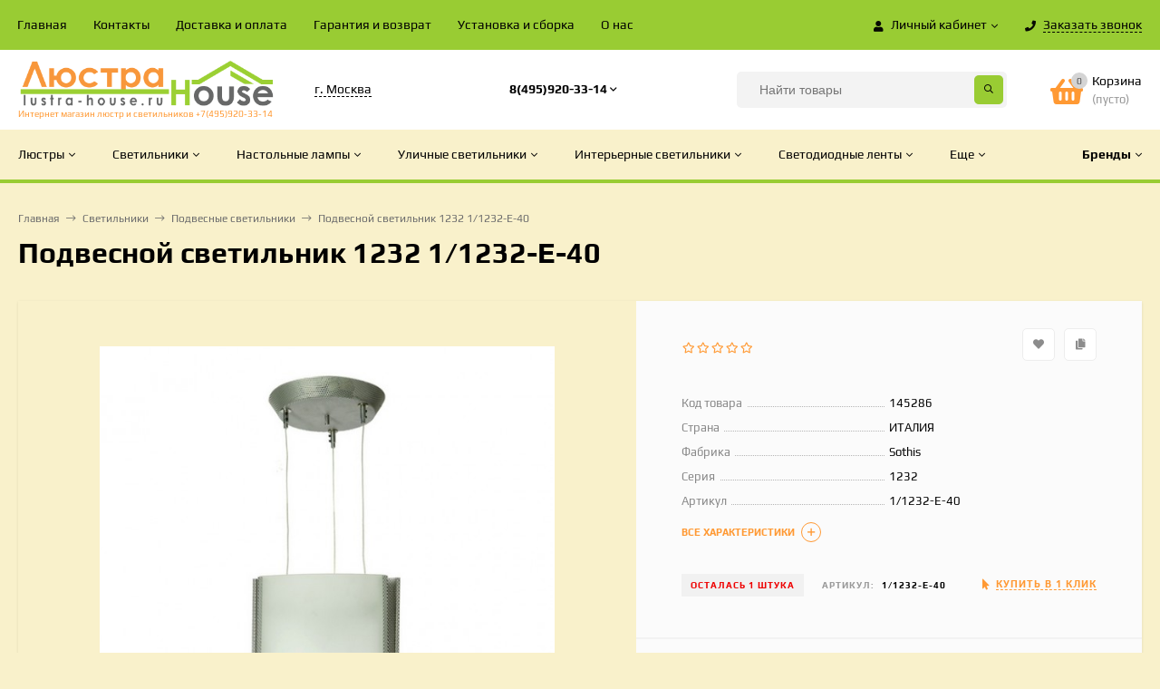

--- FILE ---
content_type: text/html; charset=utf-8
request_url: https://lustra-house.ru/svetilniki/podvesnye-svetilniki/podvesnoy-svetilnik-1232-1-1232-e-40/
body_size: 315279
content:
<!DOCTYPE html><html  lang="ru"><head prefix="og: http://ogp.me/ns# product: http://ogp.me/ns/product#"><meta http-equiv="Content-Type" content="text/html; charset=utf-8"/><meta name="viewport" content="width=device-width, initial-scale=1" /><meta http-equiv="x-ua-compatible" content="IE=edge"><title>Подвесной светильник 1232 1/1232-E-40</title><meta name="Keywords" content="Подвесной светильник 1232 1/1232-E-40, Подвесные светильники, 1232" /><meta name="Description" content="" /><link rel="preload" as="image" href="/wa-data/public/shop/products/91/42/74291/images/97825/97825.580.jpg"><link rel="shortcut icon" href="/favicon.ico"/><!-- rss --><link rel="alternate" type="application/rss+xml" title="lustra-house.ru" href="https://lustra-house.ru/blog/rss/"><link href="/wa-data/public/site/themes/mastershop/vendor.min.css?v2.3.1.1768997092" rel="stylesheet"/><style>@font-face {font-family: 'Font Awesome 5 Pro';font-style: normal;font-weight: 300;src: url("/wa-data/public/site/themes/mastershop/fonts/fontawesome/webfonts/fa-light-300.eot");src: url("/wa-data/public/site/themes/mastershop/fonts/fontawesome/webfonts/fa-light-300.eot?#iefix") format("embedded-opentype"), url("/wa-data/public/site/themes/mastershop/fonts/fontawesome/webfonts/fa-light-300.woff2") format("woff2"), url("/wa-data/public/site/themes/mastershop/fonts/fontawesome/webfonts/fa-light-300.woff") format("woff"), url("/wa-data/public/site/themes/mastershop/fonts/fontawesome/webfonts/fa-light-300.ttf") format("truetype"), url("/wa-data/public/site/themes/mastershop/fonts/fontawesome/webfonts/fa-light-300.svg#fontawesome") format("svg"); }.fal {font-family: 'Font Awesome 5 Pro';font-weight: 300;}@font-face {font-family: 'Font Awesome 5 Pro';font-style: normal;font-weight: 400;src: url("/wa-data/public/site/themes/mastershop/fonts/fontawesome/webfonts/fa-regular-400.eot");src: url("/wa-data/public/site/themes/mastershop/fonts/fontawesome/webfonts/fa-regular-400.eot?#iefix") format("embedded-opentype"), url("/wa-data/public/site/themes/mastershop/fonts/fontawesome/webfonts/fa-regular-400.woff2") format("woff2"), url("/wa-data/public/site/themes/mastershop/fonts/fontawesome/webfonts/fa-regular-400.woff") format("woff"), url("/wa-data/public/site/themes/mastershop/fonts/fontawesome/webfonts/fa-regular-400.ttf") format("truetype"), url("/wa-data/public/site/themes/mastershop/fonts/fontawesome/webfonts/fa-regular-400.svg#fontawesome") format("svg"); }.far {font-family: 'Font Awesome 5 Pro';font-weight: 400; }@font-face {font-family: 'Font Awesome 5 Pro';font-style: normal;font-weight: 900;src: url("/wa-data/public/site/themes/mastershop/fonts/fontawesome/webfonts/fa-solid-900.eot");src: url("/wa-data/public/site/themes/mastershop/fonts/fontawesome/webfonts/fa-solid-900.eot?#iefix") format("embedded-opentype"), url("/wa-data/public/site/themes/mastershop/fonts/fontawesome/webfonts/fa-solid-900.woff2") format("woff2"), url("/wa-data/public/site/themes/mastershop/fonts/fontawesome/webfonts/fa-solid-900.woff") format("woff"), url("/wa-data/public/site/themes/mastershop/fonts/fontawesome/webfonts/fa-solid-900.ttf") format("truetype"), url("/wa-data/public/site/themes/mastershop/fonts/fontawesome/webfonts/fa-solid-900.svg#fontawesome") format("svg"); }.fa,.fas {font-family: 'Font Awesome 5 Pro';font-weight: 900; }@font-face {font-family: 'Font Awesome 5 Brands';font-style: normal;font-weight: normal;src: url("/wa-data/public/site/themes/mastershop/fonts/fontawesome/webfonts/fa-brands-400.eot");src: url("/wa-data/public/site/themes/mastershop/fonts/fontawesome/webfonts/fa-brands-400.eot?#iefix") format("embedded-opentype"), url("/wa-data/public/site/themes/mastershop/fonts/fontawesome/webfonts/fa-brands-400.woff2") format("woff2"), url("/wa-data/public/site/themes/mastershop/fonts/fontawesome/webfonts/fa-brands-400.woff") format("woff"), url("/wa-data/public/site/themes/mastershop/fonts/fontawesome/webfonts/fa-brands-400.ttf") format("truetype"), url("/wa-data/public/site/themes/mastershop/fonts/fontawesome/webfonts/fa-brands-400.svg#fontawesome") format("svg"); }.fab {font-family: 'Font Awesome 5 Brands'; }</style><style>a:hover,a.selected,.selected > a,.link:hover,.link.selected,.selected > .link{color: #FF9933;}.bs-bg{background: #99CC33;}.bs-bg,.bs-bg a,.bs-bg a:hover,.bs-bg .link,.bs-bg .link:hover,.bs-bg .selected > a,.bs-bg .selected > .link{color: #000000;}.bs-color,.link.bs-color,a.bs-color,.link.bs-color:hover,a.bs-color:hover{color: #FF9933;}.ac-bg{background: #99CC33;}.ac-bg,.ac-bg a,.ac-bg .link,.ac-bg a:hover,.ac-bg .selected > a,.ac-bg .selected > .link{color: #FFF;}.ac-color,.link.ac-color,a.ac-color,.link.ac-color:hover,a.ac-color:hover{color: #99CC33;}.button,button,input[type="button"],input[type="submit"],a.button,.inline-select__item.selected,.filter-param__variant--button.checked{background: #99CC33;color: #000000;}.cartOS__button{background: #99CC33 !important;color: #000000 !important;}.bar-fixed-b__caret,.bar-fixed-r__caret,.products-custom-link__caret,.header-cart-message__caret{color: #99CC33;}.button.button--acc,button.button--acc,a.button--acc,input[type="button"].button--acc,input[type="submit"].button--acc{background: #99CC33;color: #FFF;}a.add2cart-button--mini,.add2cart-button--mini,a.add2cart-button,.add2cart-button {background: #99CC33;color: #FFF;}.rating,.star,.star-empty,.product-action.selected,.head-decor:first-letter,.jq-checkbox.checked:before,.checkbox-styler.checked:before{color: #FF9933;}.cartOS__title svg {fill: #FF9933 !important;}.jq-radio.checked:before,.radio-styler.checked:before,.bx-pager-item a.active:before,.owl-dot.active span:before{background: #FF9933;}.tabs_el.selected,.border-color,.shop-sk-callback__slider .ui-slider-range{border-color: #99CC33;}.footer{background: linear-gradient(to top, #99CC33,#FF9933);;color: #000000;}.footer a{color: #000000;}.header-top{background: #99CC33;}.header-top,.header-top a,.header-menu__item.selected > a,.header-menu__item.selected > .link,.header-top a:hover,.header-top .link,.header-top .link:hover{color: #FFFFFFF;}.header-top .header-menu__item:hover,.header-top .header-menu__item.selected,.header-top .header-auth:hover,.header-top .header-callback:hover {background: rgba(0,0,0,0.03);}.categories-v__head{background: #F9F1CB;color: #000000;}.categories-vu__head{background: #99CC33;color: #F9F1CB;}.category-filters,.m-filters-open{background: #FF9933;color: #ffffff;}.category-filters__send{background: #ffffff;color: #FF9933;}.categories-h{background: BACKGROUND-COLOR: #333333; BORDER-BOTTOM: SOLID 4PX #99CC33;;color: #000000;}.categories-h__link:hover,.categories-h__link.selected,.categories-h__title.link:hover{color: #FF9933;}.categories-h__item:hover{background: #ffffff;}.categories-h__brand,.categories-h__brand .categories-h__link:hover{color: #000000;}.m-open-categories{background: #FFF;box-shadow: 0 1px 3px rgba(0,0,0,0.1);color: #99CC33;}@media (max-width: 1000px) {.header{border-bottom: 1px solid #ebebeb;}}</style><link href="/wa-data/public/site/themes/mastershop/mastershop.css?v2.3.1.1768997092" rel="stylesheet" /><script>var globalThemeSettings = {isMobile: 0,isFormStylerInit: 0,isLocationSelect: 0,isCurrencySelect: 1,isDisplayFontAwesome: 0,show_product_in_basket: 1,isSeoFilterBlockedOPtions: 1,currency: {"code":"RUB","sign":"\u0440\u0443\u0431.","sign_html":"<span class=\"ruble\">\u20bd<\/span>","sign_position":1,"sign_delim":" ","decimal_point":",","frac_digits":"2","thousands_sep":" "},isFixedHeader: 1,isHorizontalMainMenu: 1,isFilters: 0,isDemoSettings: 0,isTileGalleryProductPreview: 1,msgAddToFavorite: '<a href=/search/?list=favorites>Товар в избранном</a>',msgAddToCompare: 'Товар в сравнении'}</script><script src="/wa-data/public/site/themes/mastershop/jquery.min.js?v2.3.1.1768997092"></script> <link href="/wa-data/public/shop/themes/mastershop/mastershop.shop.css?v2.3.1.1768997092" rel="stylesheet"><!-- plugin hook: 'frontend_head' --><meta property="og:type" content="website" />
<meta property="og:title" content="Подвесной светильник 1232 1/1232-E-40" />
<meta property="og:image" content="https://lustra-house.ru/wa-data/public/shop/products/91/42/74291/images/97825/97825.750x0.jpg" />
<meta property="og:url" content="https://lustra-house.ru/svetilniki/podvesnye-svetilniki/podvesnoy-svetilnik-1232-1-1232-e-40/" />
<meta property="product:price:amount" content="11660" />
<meta property="product:price:currency" content="RUB" />
<!-- Yandex.Metrika counter -->
<script type="text/javascript" >
   (function(m,e,t,r,i,k,a){m[i]=m[i]||function(){(m[i].a=m[i].a||[]).push(arguments)};
   m[i].l=1*new Date();k=e.createElement(t),a=e.getElementsByTagName(t)[0],k.async=1,k.src=r,a.parentNode.insertBefore(k,a)})
   (window, document, "script", "https://mc.yandex.ru/metrika/tag.js", "ym");

   ym(79161841, "init", {
        clickmap:true,
        trackLinks:true,
        accurateTrackBounce:true
   });
</script>
<noscript><div><img src="https://mc.yandex.ru/watch/79161841" style="position:absolute; left:-9999px;" alt="" /></div></noscript>
<!-- /Yandex.Metrika counter --><style>@media (min-width: 1101px) {.header-logo{width: 284px;margin: 0 2% 0 0;}.header-content{width: calc(100% - 284px - 2%);}}@media (max-width: 1100px) and (min-width: 651px) {.header-logo{width: 230px;margin: 0 2% 0 0;}.header-content{width: calc(100% - 230px - 2%);}}.header-logo img{max-width: 648;max-height: 185;}.header-logo__text{font-size: 12px;}.header-logo__icon{font-size: 29px;}@media (max-width: 1100px){.header-logo img{max-width: 448;max-height: 85;}.header-logo__text{font-size: 28px;}.header-logo__icon{font-size: 28px;}}.header-logo__tagline{font-size: 10px;color: #FF9933;}.product-gallery-main{align-self: center;}.product-gallery-main.owl-carousel .owl-stage{justify-content: center;align-items: center;}.product-card__gallery{justify-content: center;}.product-gallery-main__el-outer{height:  500px;line-height: 500px;}.product-gallery-main__el-outer img{max-height:  500px;}.product-tile__name{height: 40px;}@media (max-width: 480px){.product-tile__description{height:  auto;}.product-tile__name{height: 30px;}}.info-massage{border-bottom: 1px solid #ebebeb;color: #3e2bd2;}.product-tile__image{padding: 30px 30px 0;height: 240px;line-height: 240px;}.product-tile__image img{max-height: 220px;}@media (max-width: 1430px) and (min-width: 1251px){.cols-3 .product-tile__image{padding: 20px 20px 0;height: 200px;line-height: 180px;}.cols-3 .product-tile__image img{max-height: 180px;}}@media (max-width: 1150px) and (min-width: 1001px){.cols-2 .product-tile__image,.cols-3 .product-tile__image{padding: 20px 20px 0;}}@media (max-width: 1080px) and (min-width: 1001px){.cols-2 .product-tile__image,.cols-3 .product-tile__image{height: 180px;line-height: 180px;}.cols-2 .product-tile__image img,.cols-3 .product-tile__image img{max-height: 180px;}}@media (max-width: 1024px){.product-tile__image{height: 180px;line-height: 180px;}.product-tile__image img{max-height: 180px;}}@media (max-width: 850px) and (min-width: 361px) {.product-tile__image {padding: 20px 20px 0;}}@media (max-width: 580px){.product-tile__image{height: 130px;line-height: 130px;}.product-tile__image img{max-height: 130px;}}@media (max-width: 500px){.product-tile__image{height: 100px;line-height: 100px;}.product-tile__image img{max-height: 100px;}}@media (max-width: 379px){.product-tile__image{padding: 10px 10px 0;}}.product-list__left{padding: 40px;padding-right: 0;width: 220px;}.product-list__left .badge{top: 40px;}@media (min-width: 1001px){.cols-3 .product-list__left{padding: 15px;}.cols-3 .product-list__left .badge{top: 15px;}}@media (max-width: 1250px) and (min-width: 1001px){.cols-2 .product-list__left{padding: 15px;}.cols-2 .product-list__left .badge{top: 15px;}}@media (max-width: 900px){.product-list__left{padding: 15px;}.product-list__left .badge{top: 15px;}}@media (max-width: 1400px) and (min-width: 1250px){.cols-3 .product-list__left{width: 150px;}}@media (max-width: 1150px) and (min-width: 1001px){.cols-2 .product-list__left,.cols-3 .product-list__left{vertical-align: top;width: 150px;}}@media (max-width: 600px){.product-list__left{width: 150px;}}@media (max-width: 400px){.product-list__left{float: none;text-align: center;max-width: 100%;width: 100%;}}.product-list__image img{max-height: 200px;}@media (max-width: 400px){.product-list__image img{max-height: 150px;}}</style></head><body class="no-touch  btn-radius-slight"><div class="js-header-top header-top"><div class="l-wrapper clearfix js-header-top-inner"><div class="header-top__right"><span data-id="popup-search" class="js-open-m-popup header-open-search far fa-search"></span><span data-id="popup-auth" class="js-open-m-popup header-open-auth fas fa-user"></span><div class="header-auth js-header-menu-item"><span class="header-auth__link"><i class="header-auth__icon fas fa-user"></i>Личный кабинет<i class="header-auth__caret fal fa-angle-down"></i></span><div class="header-submenu-outer js-header-submenu-outer"><ul class="header-submenu"><li class="header-submenu__item"><a class="js-preview-favorite products-custom-link" href="/search/?list=favorites"><span class="products-custom-link__icon"><i class="bs-color fas fa-heart"></i><span class="js-favorite-count ac-bg products-custom-link__count empty"> </span></span><span class="products-custom-link__title">Избранное</span></a></li><li class="header-submenu__item"><a class="js-preview-compare js-link-compare products-custom-link" href="/compare/"><span class="products-custom-link__icon"><i class="bs-color fas fa-copy"></i><span class="js-compare-count ac-bg products-custom-link__count empty"> </span></span><span class="products-custom-link__title">Сравнение</span><span class="products-custom-link__message bs-bg"><i class="products-custom-link__check fal fa-check"></i>Товар в сравнении<i class="products-custom-link__caret"></i></span></a></li><li class="header-submenu__item header-submenu__item--login"><a class="menu-hover js-form-popup" href="/login/"><i class="header-auth__icon fas fa-sign-in-alt"></i> Вход</a></li><li class="header-submenu__item"><a class="menu-hover js-login" href="/signup/">Регистрация</a></li></ul></div></div><span data-id="popup-contacts" class="js-open-m-popup header-open-contacts fas fa-phone"></span><span class="header-callback js-sk-callback-open"><i class="header-callback__icon fas fa-phone"></i><span class="header-callback__title">Заказать звонок</span></span><a href="/order/" class="js-cart-preview m-header-cart empty"><span class="m-header-cart__icon"><i class="fas fa-shopping-basket"></i><span class="js-cart-preview-count header-cart__count ac-bg">0</span></span></a></div><div class="js-header-menu-outer header-menu__outer"><i data-id="m-header-menu" class="header-menu__bar js-open-mobile-menu fal fa-bars"></i><ul class="js-header-menu header-menu responsived-before-init" data-class-el="header-menu__item" data-class-sub-el="header-submenu__item"><li class="js-header-menu-item header-menu__item"><a href="/">Главная</a></li><li class="js-header-menu-item header-menu__item"><a href="/kontakty/">Контакты</a></li><li class="js-header-menu-item header-menu__item"><a href="/oplata_i_dostavka/">Доставка и оплата</a></li><li class="js-header-menu-item header-menu__item"><a href="/garantiya-i-vozvrat/">Гарантия и возврат</a></li><li class="js-header-menu-item header-menu__item"><a href="/ustanovka-lyustr/">Установка и сборка</a></li><li class="js-header-menu-item header-menu__item"><a href="/o-nas/">О нас</a></li><li data-type="else" class="js-header-menu-item header-menu__item hide"><span class="link">Еще</span><i class="header-menu__caret fal fa-angle-down"></i><div class="header-submenu-outer js-header-submenu-outer"><ul class="js-header-submenu header-submenu"></ul></div></li></ul></div></div></div><header class="js-header header header--with-cats"><div class="l-wrapper"><a href="/" class="header-logo"><img class="header-logo__image  js-logo-retina" data-at2x="/wa-data/public/site/themes/mastershop/img/logo@2x.png?v1619540119" src="/wa-data/public/site/themes/mastershop/img/logo.png?v1619540119" alt="lustra-house.ru" /><span class="header-logo__tagline">Интернет магазин люстр и светильников +7(495)920-33-14</span></a><div class="header-content"><div class="header-address-outer"><span class="header-address __map js-popup-map" data-href="https://yandex.ru/map-widget/v1/?um=constructor%3A351719cd50d888a5fdf3b9de0ca1b15b4c4e4a62df69fb39a809f22bd347dd25&amp;source=constructor">г. Москва</span></div><div class="header-phone-outer"><div class="header-phones"><div class="header-phone"><a class="js-contact-phone" href="tel:84959203314">8(495)920-33-14</a><i class="header-phone_caret far fa-angle-down"></i><div class="header-phones-popup"><div class="header-phones-popup__item"><i class="header-phone__icon bs-color fas fa-phone"></i><a class="js-contact-phone" href="tel:89779264520">8(977)926-45-20</a></div><div class="header-phones-popup__item"><i class="header-phone__icon bs-color fas fa-phone"></i><a class="js-contact-phone" href="tel:89854855810">8(985)485-58-10</a></div></div></div></div></div><div class="header-search"><form class="js-search-form header-search__form" method="get" action="/search/"><input name="query"  placeholder="Найти товары" class="js-search-auto header-search__field grey-bg" type="text" autocomplete="off" /><input type="hidden" name="sort" value="stock"><input type="hidden" name="order" value="desc"><span class="bs-bg icon__submit js-submit-form"><i class="far fa-search"></i></span><div class="search-auto-result js-search-auto-result"></div></form></div><div data-type="header" class="header-cart js-cart-preview empty" data-url="/cart/"><a href="/order/" class="float-r"><div class="header-cart__icon "><i class="fas fa-shopping-basket bs-color"></i><span class="js-cart-preview-count header-cart__count ac-bg">0</span></div><div class="header-cart__content"><div class="header-cart__head">Корзина</div><div class="js-cart-preview-total header-cart__total">0 <span class="ruble">₽</span></div><div class="js-cart-preview-empty header-cart__empty">(пусто)</div></div></a><span class="header-cart-message bs-bg"><i class="header-cart-message__check fal fa-check"></i>Товар в корзине!<i class="header-cart-message__caret"></i></span><div class="js-cart-popup cart-popup"></div></div></div></div></header><div class="categories-h js-categories-h-outer"><div class="l-wrapper clearfix"><div class="js-categories-h-items categories-h__inner" data-retina="" data-lazy="1"><div class="categories-h__item js-h-categories-item categories-h__brand"><a class="categories-h__link" href="/my/"><span class="categories-h__title bold">Бренды</span><i class="categories-h__caret fal"></i></a><div class="js-categories-sub brands-h-logos"><div class="brands-h-logos__items"><div class="brands-h-logos__item"><a class="brands-h-logos__inner" title="Adilux" href="/brand/Adilux/"><span class="brands-h-logos__image"><img class="js-brand-image" alt="Adilux" src="/wa-data/public/site/themes/mastershop/img/lazy-image.png" data-src="/wa-data/public/shop/brands/34068/34068.107.png" /></span></a></div><div class="brands-h-logos__item"><a class="brands-h-logos__inner" title="Aldit" href="/brand/Aldit/"><span class="brands-h-logos__image"><img class="js-brand-image" alt="Aldit" src="/wa-data/public/site/themes/mastershop/img/lazy-image.png" data-src="/wa-data/public/shop/brands/109288/109288.107.png" /></span></a></div><div class="brands-h-logos__item"><a class="brands-h-logos__inner" title="Aldo Bernardi" href="/brand/Aldo+Bernardi/"><span class="brands-h-logos__image"><img class="js-brand-image" alt="Aldo Bernardi" src="/wa-data/public/site/themes/mastershop/img/lazy-image.png" data-src="/wa-data/public/shop/brands/42568/42568.107.jpg" /></span></a></div><div class="brands-h-logos__item"><a class="brands-h-logos__inner" title="Alfa" href="/brand/Alfa/"><span class="brands-h-logos__image"><img class="js-brand-image" alt="Alfa" src="/wa-data/public/site/themes/mastershop/img/lazy-image.png" data-src="/wa-data/public/shop/brands/25711/25711.107.png" /></span></a></div><div class="brands-h-logos__item"><a class="brands-h-logos__inner" title="Almerich" href="/brand/Almerich/"><span class="brands-h-logos__image"><img class="js-brand-image" alt="Almerich" src="/wa-data/public/site/themes/mastershop/img/lazy-image.png" data-src="/wa-data/public/shop/brands/29431/29431.107.jpg" /></span></a></div><div class="brands-h-logos__item"><a class="brands-h-logos__inner" title="Ambiente" href="/brand/Ambiente/"><span class="brands-h-logos__image"><img class="js-brand-image" alt="Ambiente" src="/wa-data/public/site/themes/mastershop/img/lazy-image.png" data-src="/wa-data/public/shop/brands/28619/28619.107.jpg" /></span></a></div><div class="brands-h-logos__item"><a class="brands-h-logos__inner" title="Ambrella" href="/brand/Ambrella/"><span class="brands-h-logos__image"><img class="js-brand-image" alt="Ambrella" src="/wa-data/public/site/themes/mastershop/img/lazy-image.png" data-src="/wa-data/public/shop/brands/22055/22055.107.png" /></span></a></div><div class="brands-h-logos__item"><a class="brands-h-logos__inner" title="Antonio Ciulli" href="/brand/Antonio+Ciulli/"><span class="brands-h-logos__image"><img class="js-brand-image" alt="Antonio Ciulli" src="/wa-data/public/site/themes/mastershop/img/lazy-image.png" data-src="/wa-data/public/shop/brands/33430/33430.107.jpg" /></span></a></div><div class="brands-h-logos__item"><a class="brands-h-logos__inner" title="Aployt" href="/brand/Aployt/"><span class="brands-h-logos__image"><img class="js-brand-image" alt="Aployt" src="/wa-data/public/site/themes/mastershop/img/lazy-image.png" data-src="/wa-data/public/shop/brands/33980/33980.107.jpg" /></span></a></div><div class="brands-h-logos__item"><a class="brands-h-logos__inner" title="Archeo Venice Design" href="/brand/Archeo+Venice+Design/"><span class="brands-h-logos__image"><img class="js-brand-image" alt="Archeo Venice Design" src="/wa-data/public/site/themes/mastershop/img/lazy-image.png" data-src="/wa-data/public/shop/brands/30565/30565.107.jpg" /></span></a></div><div class="brands-h-logos__item"><a class="brands-h-logos__inner" title="Arlight" href="/brand/Arlight/"><span class="brands-h-logos__image"><img class="js-brand-image" alt="Arlight" src="/wa-data/public/site/themes/mastershop/img/lazy-image.png" data-src="/wa-data/public/shop/brands/21871/21871.107.png" /></span></a></div><div class="brands-h-logos__item"><a class="brands-h-logos__inner" title="Art Classic" href="/brand/Art+Classic/"><span class="brands-h-logos__image"><img class="js-brand-image" alt="Art Classic" src="/wa-data/public/site/themes/mastershop/img/lazy-image.png" data-src="/wa-data/public/shop/brands/306475/306475.107.jpg" /></span></a></div><div class="brands-h-logos__item"><a class="brands-h-logos__inner" title="Artelamp" href="/brand/Artelamp/"><span class="brands-h-logos__image"><img class="js-brand-image" alt="Artelamp" src="/wa-data/public/site/themes/mastershop/img/lazy-image.png" data-src="/wa-data/public/shop/brands/22067/22067.107.jpg" /></span></a></div><div class="brands-h-logos__item"><a class="brands-h-logos__inner" title="Artemide" href="/brand/Artemide/"><span class="brands-h-logos__image"><img class="js-brand-image" alt="Artemide" src="/wa-data/public/site/themes/mastershop/img/lazy-image.png" data-src="/wa-data/public/shop/brands/44655/44655.107.jpg" /></span></a></div><div class="brands-h-logos__item"><a class="brands-h-logos__inner" title="Arti Lampadari" href="/brand/Arti+Lampadari/"><span class="brands-h-logos__image"><img class="js-brand-image" alt="Arti Lampadari" src="/wa-data/public/site/themes/mastershop/img/lazy-image.png" data-src="/wa-data/public/shop/brands/30474/30474.107.jpg" /></span></a></div><div class="brands-h-logos__item"><a class="brands-h-logos__inner" title="Artificia" href="/brand/Artificia/"><span class="brands-h-logos__image"><img class="js-brand-image" alt="Artificia" src="/wa-data/public/site/themes/mastershop/img/lazy-image.png" data-src="/wa-data/public/shop/brands/125516/125516.107.jpg" /></span></a></div><div class="brands-h-logos__item"><a class="brands-h-logos__inner" title="Artpole" href="/brand/Artpole/"><span class="brands-h-logos__image"><img class="js-brand-image" alt="Artpole" src="/wa-data/public/site/themes/mastershop/img/lazy-image.png" data-src="/wa-data/public/shop/brands/29794/29794.107.jpg" /></span></a></div><div class="brands-h-logos__item"><a class="brands-h-logos__inner" title="Arturo Alvarez" href="/brand/Arturo+Alvarez/"><span class="brands-h-logos__image"><img class="js-brand-image" alt="Arturo Alvarez" src="/wa-data/public/site/themes/mastershop/img/lazy-image.png" data-src="/wa-data/public/shop/brands/126489/126489.107.jpg" /></span></a></div><div class="brands-h-logos__item"><a class="brands-h-logos__inner" title="B.lux Vanlux" href="/brand/B.lux+Vanlux/"><span class="brands-h-logos__image"><img class="js-brand-image" alt="B.lux Vanlux" src="/wa-data/public/site/themes/mastershop/img/lazy-image.png" data-src="/wa-data/public/shop/brands/39073/39073.107.jpg" /></span></a></div><div class="brands-h-logos__item"><a class="brands-h-logos__inner" title="BAGA" href="/brand/BAGA/"><span class="brands-h-logos__image"><img class="js-brand-image" alt="BAGA" src="/wa-data/public/site/themes/mastershop/img/lazy-image.png" data-src="/wa-data/public/shop/brands/28208/28208.107.jpg" /></span></a></div><div class="brands-h-logos__item"><a class="brands-h-logos__inner" title="Badari" href="/brand/Badari/"><span class="brands-h-logos__image"><img class="js-brand-image" alt="Badari" src="/wa-data/public/site/themes/mastershop/img/lazy-image.png" data-src="/wa-data/public/shop/brands/28468/28468.107.jpg" /></span></a></div><div class="brands-h-logos__item"><a class="brands-h-logos__inner" title="Banci" href="/brand/Banci/"><span class="brands-h-logos__image"><img class="js-brand-image" alt="Banci" src="/wa-data/public/site/themes/mastershop/img/lazy-image.png" data-src="/wa-data/public/shop/brands/29334/29334.107.jpg" /></span></a></div><div class="brands-h-logos__item"><a class="brands-h-logos__inner" title="Beby Group" href="/brand/Beby+Group/"><span class="brands-h-logos__image"><img class="js-brand-image" alt="Beby Group" src="/wa-data/public/site/themes/mastershop/img/lazy-image.png" data-src="/wa-data/public/shop/brands/40557/40557.107.jpg" /></span></a></div><div class="brands-h-logos__item"><a class="brands-h-logos__inner" title="Bejorama" href="/brand/Bejorama/"><span class="brands-h-logos__image"><img class="js-brand-image" alt="Bejorama" src="/wa-data/public/site/themes/mastershop/img/lazy-image.png" data-src="/wa-data/public/shop/brands/28906/28906.107.jpg" /></span></a></div><div class="brands-h-logos__item"><a class="brands-h-logos__inner" title="Bogate&#039;s" href="/brand/Bogate%27s/"><span class="brands-h-logos__image"><img class="js-brand-image" alt="Bogate&#039;s" src="/wa-data/public/site/themes/mastershop/img/lazy-image.png" data-src="/wa-data/public/shop/brands/28249/28249.107.png" /></span></a></div><div class="brands-h-logos__item"><a class="brands-h-logos__inner" title="Bohemia" href="/brand/Bohemia/"><span class="brands-h-logos__image"><img class="js-brand-image" alt="Bohemia" src="/wa-data/public/site/themes/mastershop/img/lazy-image.png" data-src="/wa-data/public/shop/brands/28258/28258.107.jpg" /></span></a></div><div class="brands-h-logos__item"><a class="brands-h-logos__inner" title="Bover" href="/brand/Bover/"><span class="brands-h-logos__image"><img class="js-brand-image" alt="Bover" src="/wa-data/public/site/themes/mastershop/img/lazy-image.png" data-src="/wa-data/public/shop/brands/43069/43069.107.jpg" /></span></a></div><div class="brands-h-logos__item"><a class="brands-h-logos__inner" title="Brand Van Egmond" href="/brand/Brand+Van+Egmond/"><span class="brands-h-logos__image"><img class="js-brand-image" alt="Brand Van Egmond" src="/wa-data/public/site/themes/mastershop/img/lazy-image.png" data-src="/wa-data/public/shop/brands/29044/29044.107.jpg" /></span></a></div><div class="brands-h-logos__item"><a class="brands-h-logos__inner" title="Brilliant" href="/brand/Brilliant/"><span class="brands-h-logos__image"><img class="js-brand-image" alt="Brilliant" src="/wa-data/public/site/themes/mastershop/img/lazy-image.png" data-src="/wa-data/public/shop/brands/22627/22627.107.jpg" /></span></a></div><div class="brands-h-logos__item"><a class="brands-h-logos__inner" title="Brizzi" href="/brand/Brizzi/"><span class="brands-h-logos__image"><img class="js-brand-image" alt="Brizzi" src="/wa-data/public/site/themes/mastershop/img/lazy-image.png" data-src="/wa-data/public/shop/brands/30539/30539.107.png" /></span></a></div><div class="brands-h-logos__item"><a class="brands-h-logos__inner" title="CTO Lighting" href="/brand/CTO+Lighting/"><span class="brands-h-logos__image"><img class="js-brand-image" alt="CTO Lighting" src="/wa-data/public/site/themes/mastershop/img/lazy-image.png" data-src="/wa-data/public/shop/brands/35216/35216.107.jpg" /></span></a></div><div class="brands-h-logos__item"><a class="brands-h-logos__inner" title="Casali" href="/brand/Casali/"><span class="brands-h-logos__image"><img class="js-brand-image" alt="Casali" src="/wa-data/public/site/themes/mastershop/img/lazy-image.png" data-src="/wa-data/public/shop/brands/145254/145254.107.jpg" /></span></a></div><div class="brands-h-logos__item"><a class="brands-h-logos__inner" title="Chiaro" href="/brand/Chiaro/"><span class="brands-h-logos__image"><img class="js-brand-image" alt="Chiaro" src="/wa-data/public/site/themes/mastershop/img/lazy-image.png" data-src="/wa-data/public/shop/brands/21043/21043.107.jpg" /></span></a></div><div class="brands-h-logos__item"><a class="brands-h-logos__inner" title="Citilux" href="/brand/Citilux/"><span class="brands-h-logos__image"><img class="js-brand-image" alt="Citilux" src="/wa-data/public/site/themes/mastershop/img/lazy-image.png" data-src="/wa-data/public/shop/brands/25116/25116.107.jpg" /></span></a></div><div class="brands-h-logos__item"><a class="brands-h-logos__inner" title="Collezioni" href="/brand/Collezioni/"><span class="brands-h-logos__image"><img class="js-brand-image" alt="Collezioni" src="/wa-data/public/site/themes/mastershop/img/lazy-image.png" data-src="/wa-data/public/shop/brands/48711/48711.107.jpg" /></span></a></div><div class="brands-h-logos__item"><a class="brands-h-logos__inner" title="Contardi" href="/brand/Contardi/"><span class="brands-h-logos__image"><img class="js-brand-image" alt="Contardi" src="/wa-data/public/site/themes/mastershop/img/lazy-image.png" data-src="/wa-data/public/shop/brands/42585/42585.107.jpg" /></span></a></div><div class="brands-h-logos__item"><a class="brands-h-logos__inner" title="Crystal Lamp" href="/brand/Crystal+Lamp/"><span class="brands-h-logos__image"><img class="js-brand-image" alt="Crystal Lamp" src="/wa-data/public/site/themes/mastershop/img/lazy-image.png" data-src="/wa-data/public/shop/brands/29024/29024.107.png" /></span></a></div><div class="brands-h-logos__item"><a class="brands-h-logos__inner" title="Crystal Lux" href="/brand/Crystal+Lux/"><span class="brands-h-logos__image"><img class="js-brand-image" alt="Crystal Lux" src="/wa-data/public/site/themes/mastershop/img/lazy-image.png" data-src="/wa-data/public/shop/brands/312334/312334.107.jpg" /></span></a></div><div class="brands-h-logos__item"><a class="brands-h-logos__inner" title="Day&amp;Night" href="/brand/Day%26Night/"><span class="brands-h-logos__image"><img class="js-brand-image" alt="Day&amp;Night" src="/wa-data/public/site/themes/mastershop/img/lazy-image.png" data-src="/wa-data/public/shop/brands/148828/148828.107.jpg" /></span></a></div><div class="brands-h-logos__item"><a class="brands-h-logos__inner" title="De Majo" href="/brand/De+Majo/"><span class="brands-h-logos__image"><img class="js-brand-image" alt="De Majo" src="/wa-data/public/site/themes/mastershop/img/lazy-image.png" data-src="/wa-data/public/shop/brands/31697/31697.107.jpg" /></span></a></div><div class="brands-h-logos__item"><a class="brands-h-logos__inner" title="DeLight Collection" href="/brand/DeLight+Collection/"><span class="brands-h-logos__image"><img class="js-brand-image" alt="DeLight Collection" src="/wa-data/public/site/themes/mastershop/img/lazy-image.png" data-src="/wa-data/public/shop/brands/28202/28202.107.jpg" /></span></a></div><div class="brands-h-logos__item"><a class="brands-h-logos__inner" title="DeMarkt" href="/brand/DeMarkt/"><span class="brands-h-logos__image"><img class="js-brand-image" alt="DeMarkt" src="/wa-data/public/site/themes/mastershop/img/lazy-image.png" data-src="/wa-data/public/shop/brands/21063/21063.107.jpg" /></span></a></div><div class="brands-h-logos__item"><a class="brands-h-logos__inner" title="Deko-Light" href="/brand/Deko-Light/"><span class="brands-h-logos__image"><img class="js-brand-image" alt="Deko-Light" src="/wa-data/public/site/themes/mastershop/img/lazy-image.png" data-src="/wa-data/public/shop/brands/22317/22317.107.png" /></span></a></div><div class="brands-h-logos__item"><a class="brands-h-logos__inner" title="Delta Light" href="/brand/Delta+Light/"><span class="brands-h-logos__image"><img class="js-brand-image" alt="Delta Light" src="/wa-data/public/site/themes/mastershop/img/lazy-image.png" data-src="/wa-data/public/shop/brands/62677/62677.107.jpg" /></span></a></div><div class="brands-h-logos__item"><a class="brands-h-logos__inner" title="Delta Lux" href="/brand/Delta+Lux/"><span class="brands-h-logos__image"><img class="js-brand-image" alt="Delta Lux" src="/wa-data/public/site/themes/mastershop/img/lazy-image.png" data-src="/wa-data/public/shop/brands/72945/72945.107.jpg" /></span></a></div><div class="brands-h-logos__item"><a class="brands-h-logos__inner" title="Denkirs" href="/brand/Denkirs/"><span class="brands-h-logos__image"><img class="js-brand-image" alt="Denkirs" src="/wa-data/public/site/themes/mastershop/img/lazy-image.png" data-src="/wa-data/public/shop/brands/21228/21228.107.png" /></span></a></div><div class="brands-h-logos__item"><a class="brands-h-logos__inner" title="DesignLed" href="/brand/DesignLed/"><span class="brands-h-logos__image"><img class="js-brand-image" alt="DesignLed" src="/wa-data/public/site/themes/mastershop/img/lazy-image.png" data-src="/wa-data/public/shop/brands/24155/24155.107.jpg" /></span></a></div><div class="brands-h-logos__item"><a class="brands-h-logos__inner" title="Dialma Brown" href="/brand/Dialma+Brown/"><span class="brands-h-logos__image"><img class="js-brand-image" alt="Dialma Brown" src="/wa-data/public/site/themes/mastershop/img/lazy-image.png" data-src="/wa-data/public/shop/brands/146938/146938.107.jpg" /></span></a></div><div class="brands-h-logos__item"><a class="brands-h-logos__inner" title="Dio D&#039;Arte" href="/brand/Dio+D%27Arte/"><span class="brands-h-logos__image"><img class="js-brand-image" alt="Dio D&#039;Arte" src="/wa-data/public/site/themes/mastershop/img/lazy-image.png" data-src="/wa-data/public/shop/brands/28602/28602.107.png" /></span></a></div><div class="brands-h-logos__item"><a class="brands-h-logos__inner" title="Divinare" href="/brand/Divinare/"><span class="brands-h-logos__image"><img class="js-brand-image" alt="Divinare" src="/wa-data/public/site/themes/mastershop/img/lazy-image.png" data-src="/wa-data/public/shop/brands/28305/28305.107.jpg" /></span></a></div><div class="brands-h-logos__item"><a class="brands-h-logos__inner" title="Eglo" href="/brand/Eglo/"><span class="brands-h-logos__image"><img class="js-brand-image" alt="Eglo" src="/wa-data/public/site/themes/mastershop/img/lazy-image.png" data-src="/wa-data/public/shop/brands/21202/21202.107.png" /></span></a></div><div class="brands-h-logos__item"><a class="brands-h-logos__inner" title="Eichholtz" href="/brand/Eichholtz/"><span class="brands-h-logos__image"><img class="js-brand-image" alt="Eichholtz" src="/wa-data/public/site/themes/mastershop/img/lazy-image.png" data-src="/wa-data/public/shop/brands/28923/28923.107.jpg" /></span></a></div><div class="brands-h-logos__item"><a class="brands-h-logos__inner" title="Eletto" href="/brand/Eletto/"><span class="brands-h-logos__image"><img class="js-brand-image" alt="Eletto" src="/wa-data/public/site/themes/mastershop/img/lazy-image.png" data-src="/wa-data/public/shop/brands/29692/29692.107.jpg" /></span></a></div><div class="brands-h-logos__item"><a class="brands-h-logos__inner" title="Elstead" href="/brand/Elstead/"><span class="brands-h-logos__image"><img class="js-brand-image" alt="Elstead" src="/wa-data/public/site/themes/mastershop/img/lazy-image.png" data-src="/wa-data/public/shop/brands/34196/34196.107.jpg" /></span></a></div><div class="brands-h-logos__item"><a class="brands-h-logos__inner" title="Elvan" href="/brand/Elvan/"><span class="brands-h-logos__image"><img class="js-brand-image" alt="Elvan" src="/wa-data/public/site/themes/mastershop/img/lazy-image.png" data-src="/wa-data/public/shop/brands/28913/28913.107.png" /></span></a></div><div class="brands-h-logos__item"><a class="brands-h-logos__inner" title="Emibig" href="/brand/Emibig/"><span class="brands-h-logos__image"><img class="js-brand-image" alt="Emibig" src="/wa-data/public/site/themes/mastershop/img/lazy-image.png" data-src="/wa-data/public/shop/brands/43180/43180.107.jpg" /></span></a></div><div class="brands-h-logos__item"><a class="brands-h-logos__inner" title="Escada" href="/brand/Escada/"><span class="brands-h-logos__image"><img class="js-brand-image" alt="Escada" src="/wa-data/public/site/themes/mastershop/img/lazy-image.png" data-src="/wa-data/public/shop/brands/30743/30743.107.jpg" /></span></a></div><div class="brands-h-logos__item"><a class="brands-h-logos__inner" title="Eurolampart" href="/brand/Eurolampart/"><span class="brands-h-logos__image"><img class="js-brand-image" alt="Eurolampart" src="/wa-data/public/site/themes/mastershop/img/lazy-image.png" data-src="/wa-data/public/shop/brands/29905/29905.107.jpg" /></span></a></div><div class="brands-h-logos__item"><a class="brands-h-logos__inner" title="Eurosvet" href="/brand/Eurosvet/"><span class="brands-h-logos__image"><img class="js-brand-image" alt="Eurosvet" src="/wa-data/public/site/themes/mastershop/img/lazy-image.png" data-src="/wa-data/public/shop/brands/21363/21363.107.jpg" /></span></a></div><div class="brands-h-logos__item"><a class="brands-h-logos__inner" title="Evoluce" href="/brand/Evoluce/"><span class="brands-h-logos__image"><img class="js-brand-image" alt="Evoluce" src="/wa-data/public/site/themes/mastershop/img/lazy-image.png" data-src="/wa-data/public/shop/brands/33991/33991.107.png" /></span></a></div><div class="brands-h-logos__item"><a class="brands-h-logos__inner" title="F-Promo" href="/brand/F-Promo/"><span class="brands-h-logos__image"><img class="js-brand-image" alt="F-Promo" src="/wa-data/public/site/themes/mastershop/img/lazy-image.png" data-src="/wa-data/public/shop/brands/34095/34095.107.jpg" /></span></a></div><div class="brands-h-logos__item"><a class="brands-h-logos__inner" title="Fabbian" href="/brand/Fabbian/"><span class="brands-h-logos__image"><img class="js-brand-image" alt="Fabbian" src="/wa-data/public/site/themes/mastershop/img/lazy-image.png" data-src="/wa-data/public/shop/brands/73907/73907.107.png" /></span></a></div><div class="brands-h-logos__item"><a class="brands-h-logos__inner" title="Fametto" href="/brand/Fametto/"><span class="brands-h-logos__image"><img class="js-brand-image" alt="Fametto" src="/wa-data/public/site/themes/mastershop/img/lazy-image.png" data-src="/wa-data/public/shop/brands/62638/62638.107.png" /></span></a></div><div class="brands-h-logos__item"><a class="brands-h-logos__inner" title="Faro" href="/brand/Faro/"><span class="brands-h-logos__image"><img class="js-brand-image" alt="Faro" src="/wa-data/public/site/themes/mastershop/img/lazy-image.png" data-src="/wa-data/public/shop/brands/108386/108386.107.jpg" /></span></a></div><div class="brands-h-logos__item"><a class="brands-h-logos__inner" title="Faustig" href="/brand/Faustig/"><span class="brands-h-logos__image"><img class="js-brand-image" alt="Faustig" src="/wa-data/public/site/themes/mastershop/img/lazy-image.png" data-src="/wa-data/public/shop/brands/58933/58933.107.jpg" /></span></a></div><div class="brands-h-logos__item"><a class="brands-h-logos__inner" title="Favourite" href="/brand/Favourite/"><span class="brands-h-logos__image"><img class="js-brand-image" alt="Favourite" src="/wa-data/public/site/themes/mastershop/img/lazy-image.png" data-src="/wa-data/public/shop/brands/22820/22820.107.png" /></span></a></div><div class="brands-h-logos__item"><a class="brands-h-logos__inner" title="Fede" href="/brand/Fede/"><span class="brands-h-logos__image"><img class="js-brand-image" alt="Fede" src="/wa-data/public/site/themes/mastershop/img/lazy-image.png" data-src="/wa-data/public/shop/brands/82962/82962.107.jpg" /></span></a></div><div class="brands-h-logos__item"><a class="brands-h-logos__inner" title="Feiss" href="/brand/Feiss/"><span class="brands-h-logos__image"><img class="js-brand-image" alt="Feiss" src="/wa-data/public/site/themes/mastershop/img/lazy-image.png" data-src="/wa-data/public/shop/brands/21022/21022.107.jpg" /></span></a></div><div class="brands-h-logos__item"><a class="brands-h-logos__inner" title="Feron" href="/brand/Feron/"><span class="brands-h-logos__image"><img class="js-brand-image" alt="Feron" src="/wa-data/public/site/themes/mastershop/img/lazy-image.png" data-src="/wa-data/public/shop/brands/22153/22153.107.jpg" /></span></a></div><div class="brands-h-logos__item"><a class="brands-h-logos__inner" title="Fine Art Lamps" href="/brand/Fine+Art+Lamps/"><span class="brands-h-logos__image"><img class="js-brand-image" alt="Fine Art Lamps" src="/wa-data/public/site/themes/mastershop/img/lazy-image.png" data-src="/wa-data/public/shop/brands/118371/118371.107.jpg" /></span></a></div><div class="brands-h-logos__item"><a class="brands-h-logos__inner" title="Flambeau" href="/brand/Flambeau/"><span class="brands-h-logos__image"><img class="js-brand-image" alt="Flambeau" src="/wa-data/public/site/themes/mastershop/img/lazy-image.png" data-src="/wa-data/public/shop/brands/91331/91331.107.jpg" /></span></a></div><div class="brands-h-logos__item"><a class="brands-h-logos__inner" title="Flos" href="/brand/Flos/"><span class="brands-h-logos__image"><img class="js-brand-image" alt="Flos" src="/wa-data/public/site/themes/mastershop/img/lazy-image.png" data-src="/wa-data/public/shop/brands/33957/33957.107.jpg" /></span></a></div><div class="brands-h-logos__item"><a class="brands-h-logos__inner" title="Fontana Arte" href="/brand/Fontana+Arte/"><span class="brands-h-logos__image"><img class="js-brand-image" alt="Fontana Arte" src="/wa-data/public/site/themes/mastershop/img/lazy-image.png" data-src="/wa-data/public/shop/brands/28916/28916.107.jpg" /></span></a></div><div class="brands-h-logos__item"><a class="brands-h-logos__inner" title="Foscarini" href="/brand/Foscarini/"><span class="brands-h-logos__image"><img class="js-brand-image" alt="Foscarini" src="/wa-data/public/site/themes/mastershop/img/lazy-image.png" data-src="/wa-data/public/shop/brands/36211/36211.107.jpg" /></span></a></div><div class="brands-h-logos__item"><a class="brands-h-logos__inner" title="Freya" href="/brand/Freya/"><span class="brands-h-logos__image"><img class="js-brand-image" alt="Freya" src="/wa-data/public/site/themes/mastershop/img/lazy-image.png" data-src="/wa-data/public/shop/brands/34077/34077.107.png" /></span></a></div><div class="brands-h-logos__item"><a class="brands-h-logos__inner" title="Fumagalli" href="/brand/Fumagalli/"><span class="brands-h-logos__image"><img class="js-brand-image" alt="Fumagalli" src="/wa-data/public/site/themes/mastershop/img/lazy-image.png" data-src="/wa-data/public/shop/brands/23203/23203.107.png" /></span></a></div><div class="brands-h-logos__item"><a class="brands-h-logos__inner" title="Future Plast" href="/brand/Future+Plast/"><span class="brands-h-logos__image"><img class="js-brand-image" alt="Future Plast" src="/wa-data/public/site/themes/mastershop/img/lazy-image.png" data-src="/wa-data/public/shop/brands/62908/62908.107.jpg" /></span></a></div><div class="brands-h-logos__item"><a class="brands-h-logos__inner" title="Gamma Delta Group" href="/brand/Gamma+Delta+Group/"><span class="brands-h-logos__image"><img class="js-brand-image" alt="Gamma Delta Group" src="/wa-data/public/site/themes/mastershop/img/lazy-image.png" data-src="/wa-data/public/shop/brands/69900/69900.107.jpg" /></span></a></div><div class="brands-h-logos__item"><a class="brands-h-logos__inner" title="Garda Decor" href="/brand/Garda+Decor/"><span class="brands-h-logos__image"><img class="js-brand-image" alt="Garda Decor" src="/wa-data/public/site/themes/mastershop/img/lazy-image.png" data-src="/wa-data/public/shop/brands/31770/31770.107.jpg" /></span></a></div><div class="brands-h-logos__item"><a class="brands-h-logos__inner" title="Garden Zone" href="/brand/Garden+Zone/"><span class="brands-h-logos__image"><img class="js-brand-image" alt="Garden Zone" src="/wa-data/public/site/themes/mastershop/img/lazy-image.png" data-src="/wa-data/public/shop/brands/20881/20881.107.jpg" /></span></a></div><div class="brands-h-logos__item"><a class="brands-h-logos__inner" title="Gauss" href="/brand/Gauss/"><span class="brands-h-logos__image"><img class="js-brand-image" alt="Gauss" src="/wa-data/public/site/themes/mastershop/img/lazy-image.png" data-src="/wa-data/public/shop/brands/25732/25732.107.jpg" /></span></a></div><div class="brands-h-logos__item"><a class="brands-h-logos__inner" title="Giulia Mangani" href="/brand/Giulia+Mangani/"><span class="brands-h-logos__image"><img class="js-brand-image" alt="Giulia Mangani" src="/wa-data/public/site/themes/mastershop/img/lazy-image.png" data-src="/wa-data/public/shop/brands/40100/40100.107.jpg" /></span></a></div><div class="brands-h-logos__item"><a class="brands-h-logos__inner" title="Globo" href="/brand/Globo/"><span class="brands-h-logos__image"><img class="js-brand-image" alt="Globo" src="/wa-data/public/site/themes/mastershop/img/lazy-image.png" data-src="/wa-data/public/shop/brands/21398/21398.107.jpg" /></span></a></div><div class="brands-h-logos__item"><a class="brands-h-logos__inner" title="Gramercy Home" href="/brand/Gramercy+Home/"><span class="brands-h-logos__image"><img class="js-brand-image" alt="Gramercy Home" src="/wa-data/public/site/themes/mastershop/img/lazy-image.png" data-src="/wa-data/public/shop/brands/28693/28693.107.jpg" /></span></a></div><div class="brands-h-logos__item"><a class="brands-h-logos__inner" title="GruppoLampe" href="/brand/GruppoLampe/"><span class="brands-h-logos__image"><img class="js-brand-image" alt="GruppoLampe" src="/wa-data/public/site/themes/mastershop/img/lazy-image.png" data-src="/wa-data/public/shop/brands/35640/35640.107.jpg" /></span></a></div><div class="brands-h-logos__item"><a class="brands-h-logos__inner" title="Hinkley" href="/brand/Hinkley/"><span class="brands-h-logos__image"><img class="js-brand-image" alt="Hinkley" src="/wa-data/public/site/themes/mastershop/img/lazy-image.png" data-src="/wa-data/public/shop/brands/41359/41359.107.jpg" /></span></a></div><div class="brands-h-logos__item"><a class="brands-h-logos__inner" title="Horoz" href="/brand/Horoz/"><span class="brands-h-logos__image"><img class="js-brand-image" alt="Horoz" src="/wa-data/public/site/themes/mastershop/img/lazy-image.png" data-src="/wa-data/public/shop/brands/22081/22081.107.jpg" /></span></a></div><div class="brands-h-logos__item"><a class="brands-h-logos__inner" title="IDL Export Srl." href="/brand/IDL+Export+Srl./"><span class="brands-h-logos__image"><img class="js-brand-image" alt="IDL Export Srl." src="/wa-data/public/site/themes/mastershop/img/lazy-image.png" data-src="/wa-data/public/shop/brands/28722/28722.107.jpg" /></span></a></div><div class="brands-h-logos__item"><a class="brands-h-logos__inner" title="IL Paralume Marina" href="/brand/IL+Paralume+Marina/"><span class="brands-h-logos__image"><img class="js-brand-image" alt="IL Paralume Marina" src="/wa-data/public/site/themes/mastershop/img/lazy-image.png" data-src="/wa-data/public/shop/brands/28631/28631.107.jpg" /></span></a></div><div class="brands-h-logos__item"><a class="brands-h-logos__inner" title="Ideal Lux" href="/brand/Ideal+Lux/"><span class="brands-h-logos__image"><img class="js-brand-image" alt="Ideal Lux" src="/wa-data/public/site/themes/mastershop/img/lazy-image.png" data-src="/wa-data/public/shop/brands/22431/22431.107.jpg" /></span></a></div><div class="brands-h-logos__item"><a class="brands-h-logos__inner" title="Illuminati" href="/brand/Illuminati/"><span class="brands-h-logos__image"><img class="js-brand-image" alt="Illuminati" src="/wa-data/public/site/themes/mastershop/img/lazy-image.png" data-src="/wa-data/public/shop/brands/28224/28224.107.jpg" /></span></a></div><div class="brands-h-logos__item"><a class="brands-h-logos__inner" title="Image" href="/brand/Image/"><span class="brands-h-logos__image"><img class="js-brand-image" alt="Image" src="/wa-data/public/site/themes/mastershop/img/lazy-image.png" data-src="/wa-data/public/shop/brands/125872/125872.107" /></span></a></div><div class="brands-h-logos__item"><a class="brands-h-logos__inner" title="Imex" href="/brand/Imex/"><span class="brands-h-logos__image"><img class="js-brand-image" alt="Imex" src="/wa-data/public/site/themes/mastershop/img/lazy-image.png" data-src="/wa-data/public/shop/brands/21953/21953.107.jpg" /></span></a></div><div class="brands-h-logos__item"><a class="brands-h-logos__inner" title="Isa Corsi" href="/brand/Isa+Corsi/"><span class="brands-h-logos__image"><img class="js-brand-image" alt="Isa Corsi" src="/wa-data/public/site/themes/mastershop/img/lazy-image.png" data-src="/wa-data/public/shop/brands/28948/28948.107.jpg" /></span></a></div><div class="brands-h-logos__item"><a class="brands-h-logos__inner" title="Italamp" href="/brand/Italamp/"><span class="brands-h-logos__image"><img class="js-brand-image" alt="Italamp" src="/wa-data/public/site/themes/mastershop/img/lazy-image.png" data-src="/wa-data/public/shop/brands/28365/28365.107.jpg" /></span></a></div><div class="brands-h-logos__item"><a class="brands-h-logos__inner" title="Italline" href="/brand/Italline/"><span class="brands-h-logos__image"><img class="js-brand-image" alt="Italline" src="/wa-data/public/site/themes/mastershop/img/lazy-image.png" data-src="/wa-data/public/shop/brands/83263/83263.107.jpg" /></span></a></div><div class="brands-h-logos__item"><a class="brands-h-logos__inner" title="J-Light" href="/brand/J-Light/"><span class="brands-h-logos__image"><img class="js-brand-image" alt="J-Light" src="/wa-data/public/site/themes/mastershop/img/lazy-image.png" data-src="/wa-data/public/shop/brands/31045/31045.107.jpg" /></span></a></div><div class="brands-h-logos__item"><a class="brands-h-logos__inner" title="JNL" href="/brand/JNL/"><span class="brands-h-logos__image"><img class="js-brand-image" alt="JNL" src="/wa-data/public/site/themes/mastershop/img/lazy-image.png" data-src="/wa-data/public/shop/brands/145928/145928.107.jpg" /></span></a></div><div class="brands-h-logos__item"><a class="brands-h-logos__inner" title="Jago" href="/brand/Jago/"><span class="brands-h-logos__image"><img class="js-brand-image" alt="Jago" src="/wa-data/public/site/themes/mastershop/img/lazy-image.png" data-src="/wa-data/public/shop/brands/29720/29720.107.jpg" /></span></a></div><div class="brands-h-logos__item"><a class="brands-h-logos__inner" title="Jolly" href="/brand/Jolly/"><span class="brands-h-logos__image"><img class="js-brand-image" alt="Jolly" src="/wa-data/public/site/themes/mastershop/img/lazy-image.png" data-src="/wa-data/public/shop/brands/31693/31693.107.jpg" /></span></a></div><div class="brands-h-logos__item"><a class="brands-h-logos__inner" title="Jupiter" href="/brand/Jupiter/"><span class="brands-h-logos__image"><img class="js-brand-image" alt="Jupiter" src="/wa-data/public/site/themes/mastershop/img/lazy-image.png" data-src="/wa-data/public/shop/brands/29820/29820.107.jpg" /></span></a></div><div class="brands-h-logos__item"><a class="brands-h-logos__inner" title="Kanlux" href="/brand/Kanlux/"><span class="brands-h-logos__image"><img class="js-brand-image" alt="Kanlux" src="/wa-data/public/site/themes/mastershop/img/lazy-image.png" data-src="/wa-data/public/shop/brands/69915/69915.107.jpg" /></span></a></div><div class="brands-h-logos__item"><a class="brands-h-logos__inner" title="Kartell" href="/brand/Kartell/"><span class="brands-h-logos__image"><img class="js-brand-image" alt="Kartell" src="/wa-data/public/site/themes/mastershop/img/lazy-image.png" data-src="/wa-data/public/shop/brands/147955/147955.107.jpg" /></span></a></div><div class="brands-h-logos__item"><a class="brands-h-logos__inner" title="Kemar" href="/brand/Kemar/"><span class="brands-h-logos__image"><img class="js-brand-image" alt="Kemar" src="/wa-data/public/site/themes/mastershop/img/lazy-image.png" data-src="/wa-data/public/shop/brands/42507/42507.107.png" /></span></a></div><div class="brands-h-logos__item"><a class="brands-h-logos__inner" title="Kichler" href="/brand/Kichler/"><span class="brands-h-logos__image"><img class="js-brand-image" alt="Kichler" src="/wa-data/public/site/themes/mastershop/img/lazy-image.png" data-src="/wa-data/public/shop/brands/42286/42286.107.jpg" /></span></a></div><div class="brands-h-logos__item"><a class="brands-h-logos__inner" title="Kink Light" href="/brand/Kink+Light/"><span class="brands-h-logos__image"><img class="js-brand-image" alt="Kink Light" src="/wa-data/public/site/themes/mastershop/img/lazy-image.png" data-src="/wa-data/public/shop/brands/20927/20927.107.jpg" /></span></a></div><div class="brands-h-logos__item"><a class="brands-h-logos__inner" title="Kronem" href="/brand/Kronem/"><span class="brands-h-logos__image"><img class="js-brand-image" alt="Kronem" src="/wa-data/public/site/themes/mastershop/img/lazy-image.png" data-src="/wa-data/public/shop/brands/280450/280450.107.jpg" /></span></a></div><div class="brands-h-logos__item"><a class="brands-h-logos__inner" title="Kutek" href="/brand/Kutek/"><span class="brands-h-logos__image"><img class="js-brand-image" alt="Kutek" src="/wa-data/public/site/themes/mastershop/img/lazy-image.png" data-src="/wa-data/public/shop/brands/29447/29447.107.jpg" /></span></a></div><div class="brands-h-logos__item"><a class="brands-h-logos__inner" title="L&amp;B" href="/brand/L%26B/"><span class="brands-h-logos__image"><img class="js-brand-image" alt="L&amp;B" src="/wa-data/public/site/themes/mastershop/img/lazy-image.png" data-src="/wa-data/public/shop/brands/103157/103157.107" /></span></a></div><div class="brands-h-logos__item"><a class="brands-h-logos__inner" title="L&#039;Arte Luce" href="/brand/L%27Arte+Luce/"><span class="brands-h-logos__image"><img class="js-brand-image" alt="L&#039;Arte Luce" src="/wa-data/public/site/themes/mastershop/img/lazy-image.png" data-src="/wa-data/public/shop/brands/22874/22874.107.jpg" /></span></a></div><div class="brands-h-logos__item"><a class="brands-h-logos__inner" title="L&#039;Originale" href="/brand/L%27Originale/"><span class="brands-h-logos__image"><img class="js-brand-image" alt="L&#039;Originale" src="/wa-data/public/site/themes/mastershop/img/lazy-image.png" data-src="/wa-data/public/shop/brands/28934/28934.107.jpg" /></span></a></div><div class="brands-h-logos__item"><a class="brands-h-logos__inner" title="LD-Lighting" href="/brand/LD-Lighting/"><span class="brands-h-logos__image"><img class="js-brand-image" alt="LD-Lighting" src="/wa-data/public/site/themes/mastershop/img/lazy-image.png" data-src="/wa-data/public/shop/brands/23114/23114.107.png" /></span></a></div><div class="brands-h-logos__item"><a class="brands-h-logos__inner" title="LGO" href="/brand/LGO/"><span class="brands-h-logos__image"><img class="js-brand-image" alt="LGO" src="/wa-data/public/site/themes/mastershop/img/lazy-image.png" data-src="/wa-data/public/shop/brands/30149/30149.107.jpg" /></span></a></div><div class="brands-h-logos__item"><a class="brands-h-logos__inner" title="La Murrina" href="/brand/La+Murrina/"><span class="brands-h-logos__image"><img class="js-brand-image" alt="La Murrina" src="/wa-data/public/site/themes/mastershop/img/lazy-image.png" data-src="/wa-data/public/shop/brands/72957/72957.107.jpg" /></span></a></div><div class="brands-h-logos__item"><a class="brands-h-logos__inner" title="LaLuna" href="/brand/LaLuna/"><span class="brands-h-logos__image"><img class="js-brand-image" alt="LaLuna" src="/wa-data/public/site/themes/mastershop/img/lazy-image.png" data-src="/wa-data/public/shop/brands/283383/283383.107.png" /></span></a></div><div class="brands-h-logos__item"><a class="brands-h-logos__inner" title="Lamp International" href="/brand/Lamp+International/"><span class="brands-h-logos__image"><img class="js-brand-image" alt="Lamp International" src="/wa-data/public/site/themes/mastershop/img/lazy-image.png" data-src="/wa-data/public/shop/brands/29524/29524.107.jpg" /></span></a></div><div class="brands-h-logos__item"><a class="brands-h-logos__inner" title="Lamp4You" href="/brand/Lamp4You/"><span class="brands-h-logos__image"><img class="js-brand-image" alt="Lamp4You" src="/wa-data/public/site/themes/mastershop/img/lazy-image.png" data-src="/wa-data/public/shop/brands/45032/45032.107.jpg" /></span></a></div><div class="brands-h-logos__item"><a class="brands-h-logos__inner" title="LampGustaf" href="/brand/LampGustaf/"><span class="brands-h-logos__image"><img class="js-brand-image" alt="LampGustaf" src="/wa-data/public/site/themes/mastershop/img/lazy-image.png" data-src="/wa-data/public/shop/brands/51150/51150.107.png" /></span></a></div><div class="brands-h-logos__item"><a class="brands-h-logos__inner" title="Latitude" href="/brand/Latitude/"><span class="brands-h-logos__image"><img class="js-brand-image" alt="Latitude" src="/wa-data/public/site/themes/mastershop/img/lazy-image.png" data-src="/wa-data/public/shop/brands/102038/102038.107.jpg" /></span></a></div><div class="brands-h-logos__item"><a class="brands-h-logos__inner" title="Le Porcellane" href="/brand/Le+Porcellane/"><span class="brands-h-logos__image"><img class="js-brand-image" alt="Le Porcellane" src="/wa-data/public/site/themes/mastershop/img/lazy-image.png" data-src="/wa-data/public/shop/brands/39480/39480.107.jpg" /></span></a></div><div class="brands-h-logos__item"><a class="brands-h-logos__inner" title="Ledcraft" href="/brand/Ledcraft/"><span class="brands-h-logos__image"><img class="js-brand-image" alt="Ledcraft" src="/wa-data/public/site/themes/mastershop/img/lazy-image.png" data-src="/wa-data/public/shop/brands/81297/81297.107.jpg" /></span></a></div><div class="brands-h-logos__item"><a class="brands-h-logos__inner" title="Leucos" href="/brand/Leucos/"><span class="brands-h-logos__image"><img class="js-brand-image" alt="Leucos" src="/wa-data/public/site/themes/mastershop/img/lazy-image.png" data-src="/wa-data/public/shop/brands/159316/159316.107.jpg" /></span></a></div><div class="brands-h-logos__item"><a class="brands-h-logos__inner" title="Lightstar" href="/brand/Lightstar/"><span class="brands-h-logos__image"><img class="js-brand-image" alt="Lightstar" src="/wa-data/public/site/themes/mastershop/img/lazy-image.png" data-src="/wa-data/public/shop/brands/21929/21929.107.jpg" /></span></a></div><div class="brands-h-logos__item"><a class="brands-h-logos__inner" title="Linea Light" href="/brand/Linea+Light/"><span class="brands-h-logos__image"><img class="js-brand-image" alt="Linea Light" src="/wa-data/public/site/themes/mastershop/img/lazy-image.png" data-src="/wa-data/public/shop/brands/82590/82590.107.jpg" /></span></a></div><div class="brands-h-logos__item"><a class="brands-h-logos__inner" title="Loft" href="/brand/Loft/"><span class="brands-h-logos__image"><img class="js-brand-image" alt="Loft" src="/wa-data/public/site/themes/mastershop/img/lazy-image.png" data-src="/wa-data/public/shop/brands/30247/30247.107.jpg" /></span></a></div><div class="brands-h-logos__item"><a class="brands-h-logos__inner" title="Loft It" href="/brand/Loft+It/"><span class="brands-h-logos__image"><img class="js-brand-image" alt="Loft It" src="/wa-data/public/site/themes/mastershop/img/lazy-image.png" data-src="/wa-data/public/shop/brands/21495/21495.107.jpg" /></span></a></div><div class="brands-h-logos__item"><a class="brands-h-logos__inner" title="Luce Solara" href="/brand/Luce+Solara/"><span class="brands-h-logos__image"><img class="js-brand-image" alt="Luce Solara" src="/wa-data/public/site/themes/mastershop/img/lazy-image.png" data-src="/wa-data/public/shop/brands/168354/168354.107.png" /></span></a></div><div class="brands-h-logos__item"><a class="brands-h-logos__inner" title="Lucia Tucci" href="/brand/Lucia+Tucci/"><span class="brands-h-logos__image"><img class="js-brand-image" alt="Lucia Tucci" src="/wa-data/public/site/themes/mastershop/img/lazy-image.png" data-src="/wa-data/public/shop/brands/28667/28667.107.jpg" /></span></a></div><div class="brands-h-logos__item"><a class="brands-h-logos__inner" title="Lucide" href="/brand/Lucide/"><span class="brands-h-logos__image"><img class="js-brand-image" alt="Lucide" src="/wa-data/public/site/themes/mastershop/img/lazy-image.png" data-src="/wa-data/public/shop/brands/22375/22375.107.png" /></span></a></div><div class="brands-h-logos__item"><a class="brands-h-logos__inner" title="Lucienne Monique" href="/brand/Lucienne+Monique/"><span class="brands-h-logos__image"><img class="js-brand-image" alt="Lucienne Monique" src="/wa-data/public/site/themes/mastershop/img/lazy-image.png" data-src="/wa-data/public/shop/brands/28518/28518.107.jpg" /></span></a></div><div class="brands-h-logos__item"><a class="brands-h-logos__inner" title="Lumina Deco" href="/brand/Lumina+Deco/"><span class="brands-h-logos__image"><img class="js-brand-image" alt="Lumina Deco" src="/wa-data/public/site/themes/mastershop/img/lazy-image.png" data-src="/wa-data/public/shop/brands/34401/34401.107.png" /></span></a></div><div class="brands-h-logos__item"><a class="brands-h-logos__inner" title="Luminex" href="/brand/Luminex/"><span class="brands-h-logos__image"><img class="js-brand-image" alt="Luminex" src="/wa-data/public/site/themes/mastershop/img/lazy-image.png" data-src="/wa-data/public/shop/brands/34788/34788.107.jpg" /></span></a></div><div class="brands-h-logos__item"><a class="brands-h-logos__inner" title="Lumion" href="/brand/Lumion/"><span class="brands-h-logos__image"><img class="js-brand-image" alt="Lumion" src="/wa-data/public/site/themes/mastershop/img/lazy-image.png" data-src="/wa-data/public/shop/brands/33986/33986.107.png" /></span></a></div><div class="brands-h-logos__item"><a class="brands-h-logos__inner" title="Lumker" href="/brand/Lumker/"><span class="brands-h-logos__image"><img class="js-brand-image" alt="Lumker" src="/wa-data/public/site/themes/mastershop/img/lazy-image.png" data-src="/wa-data/public/shop/brands/25620/25620.107.png" /></span></a></div><div class="brands-h-logos__item"><a class="brands-h-logos__inner" title="Lussole" href="/brand/Lussole/"><span class="brands-h-logos__image"><img class="js-brand-image" alt="Lussole" src="/wa-data/public/site/themes/mastershop/img/lazy-image.png" data-src="/wa-data/public/shop/brands/30180/30180.107.png" /></span></a></div><div class="brands-h-logos__item"><a class="brands-h-logos__inner" title="Lux" href="/brand/Lux/"><span class="brands-h-logos__image"><img class="js-brand-image" alt="Lux" src="/wa-data/public/site/themes/mastershop/img/lazy-image.png" data-src="/wa-data/public/shop/brands/63331/63331.107.jpg" /></span></a></div><div class="brands-h-logos__item"><a class="brands-h-logos__inner" title="MM Lampadari" href="/brand/MM+Lampadari/"><span class="brands-h-logos__image"><img class="js-brand-image" alt="MM Lampadari" src="/wa-data/public/site/themes/mastershop/img/lazy-image.png" data-src="/wa-data/public/shop/brands/28484/28484.107.jpg" /></span></a></div><div class="brands-h-logos__item"><a class="brands-h-logos__inner" title="MW-Light" href="/brand/MW-Light/"><span class="brands-h-logos__image"><img class="js-brand-image" alt="MW-Light" src="/wa-data/public/site/themes/mastershop/img/lazy-image.png" data-src="/wa-data/public/shop/brands/21446/21446.107.jpg" /></span></a></div><div class="brands-h-logos__item"><a class="brands-h-logos__inner" title="Mantra" href="/brand/Mantra/"><span class="brands-h-logos__image"><img class="js-brand-image" alt="Mantra" src="/wa-data/public/site/themes/mastershop/img/lazy-image.png" data-src="/wa-data/public/shop/brands/22344/22344.107.jpg" /></span></a></div><div class="brands-h-logos__item"><a class="brands-h-logos__inner" title="Mantra Tecnico" href="/brand/Mantra+Tecnico/"><span class="brands-h-logos__image"><img class="js-brand-image" alt="Mantra Tecnico" src="/wa-data/public/site/themes/mastershop/img/lazy-image.png" data-src="/wa-data/public/shop/brands/35621/35621.107.jpg" /></span></a></div><div class="brands-h-logos__item"><a class="brands-h-logos__inner" title="MarkSlojd" href="/brand/MarkSlojd/"><span class="brands-h-logos__image"><img class="js-brand-image" alt="MarkSlojd" src="/wa-data/public/site/themes/mastershop/img/lazy-image.png" data-src="/wa-data/public/shop/brands/21117/21117.107.png" /></span></a></div><div class="brands-h-logos__item"><a class="brands-h-logos__inner" title="Martinez Y Orts" href="/brand/Martinez+Y+Orts/"><span class="brands-h-logos__image"><img class="js-brand-image" alt="Martinez Y Orts" src="/wa-data/public/site/themes/mastershop/img/lazy-image.png" data-src="/wa-data/public/shop/brands/28492/28492.107.jpg" /></span></a></div><div class="brands-h-logos__item"><a class="brands-h-logos__inner" title="Masca" href="/brand/Masca/"><span class="brands-h-logos__image"><img class="js-brand-image" alt="Masca" src="/wa-data/public/site/themes/mastershop/img/lazy-image.png" data-src="/wa-data/public/shop/brands/28322/28322.107.jpg" /></span></a></div><div class="brands-h-logos__item"><a class="brands-h-logos__inner" title="Masiero" href="/brand/Masiero/"><span class="brands-h-logos__image"><img class="js-brand-image" alt="Masiero" src="/wa-data/public/site/themes/mastershop/img/lazy-image.png" data-src="/wa-data/public/shop/brands/29665/29665.107.jpg" /></span></a></div><div class="brands-h-logos__item"><a class="brands-h-logos__inner" title="Maytoni" href="/brand/Maytoni/"><span class="brands-h-logos__image"><img class="js-brand-image" alt="Maytoni" src="/wa-data/public/site/themes/mastershop/img/lazy-image.png" data-src="/wa-data/public/shop/brands/21411/21411.107.jpg" /></span></a></div><div class="brands-h-logos__item"><a class="brands-h-logos__inner" title="Mechini" href="/brand/Mechini/"><span class="brands-h-logos__image"><img class="js-brand-image" alt="Mechini" src="/wa-data/public/site/themes/mastershop/img/lazy-image.png" data-src="/wa-data/public/shop/brands/33603/33603.107.jpg" /></span></a></div><div class="brands-h-logos__item"><a class="brands-h-logos__inner" title="Megalight" href="/brand/Megalight/"><span class="brands-h-logos__image"><img class="js-brand-image" alt="Megalight" src="/wa-data/public/site/themes/mastershop/img/lazy-image.png" data-src="/wa-data/public/shop/brands/83299/83299.107.jpg" /></span></a></div><div class="brands-h-logos__item"><a class="brands-h-logos__inner" title="Metalspot" href="/brand/Metalspot/"><span class="brands-h-logos__image"><img class="js-brand-image" alt="Metalspot" src="/wa-data/public/site/themes/mastershop/img/lazy-image.png" data-src="/wa-data/public/shop/brands/29443/29443.107.jpg" /></span></a></div><div class="brands-h-logos__item"><a class="brands-h-logos__inner" title="Ming Wang" href="/brand/Ming+Wang/"><span class="brands-h-logos__image"><img class="js-brand-image" alt="Ming Wang" src="/wa-data/public/site/themes/mastershop/img/lazy-image.png" data-src="/wa-data/public/shop/brands/28530/28530.107.jpg" /></span></a></div><div class="brands-h-logos__item"><a class="brands-h-logos__inner" title="Minital Lux" href="/brand/Minital+Lux/"><span class="brands-h-logos__image"><img class="js-brand-image" alt="Minital Lux" src="/wa-data/public/site/themes/mastershop/img/lazy-image.png" data-src="/wa-data/public/shop/brands/125187/125187.107.jpg" /></span></a></div><div class="brands-h-logos__item"><a class="brands-h-logos__inner" title="Moon Room" href="/brand/Moon+Room/"><span class="brands-h-logos__image"><img class="js-brand-image" alt="Moon Room" src="/wa-data/public/site/themes/mastershop/img/lazy-image.png" data-src="/wa-data/public/shop/brands/91046/91046.107.png" /></span></a></div><div class="brands-h-logos__item"><a class="brands-h-logos__inner" title="Moooi" href="/brand/Moooi/"><span class="brands-h-logos__image"><img class="js-brand-image" alt="Moooi" src="/wa-data/public/site/themes/mastershop/img/lazy-image.png" data-src="/wa-data/public/shop/brands/29039/29039.107.jpg" /></span></a></div><div class="brands-h-logos__item"><a class="brands-h-logos__inner" title="N-Light" href="/brand/N-Light/"><span class="brands-h-logos__image"><img class="js-brand-image" alt="N-Light" src="/wa-data/public/site/themes/mastershop/img/lazy-image.png" data-src="/wa-data/public/shop/brands/28387/28387.107.png" /></span></a></div><div class="brands-h-logos__item"><a class="brands-h-logos__inner" title="Namat" href="/brand/Namat/"><span class="brands-h-logos__image"><img class="js-brand-image" alt="Namat" src="/wa-data/public/site/themes/mastershop/img/lazy-image.png" data-src="/wa-data/public/shop/brands/35308/35308.107.png" /></span></a></div><div class="brands-h-logos__item"><a class="brands-h-logos__inner" title="Natali Kovaltseva" href="/brand/Natali+Kovaltseva/"><span class="brands-h-logos__image"><img class="js-brand-image" alt="Natali Kovaltseva" src="/wa-data/public/site/themes/mastershop/img/lazy-image.png" data-src="/wa-data/public/shop/brands/29670/29670.107.jpg" /></span></a></div><div class="brands-h-logos__item"><a class="brands-h-logos__inner" title="Nemo" href="/brand/Nemo/"><span class="brands-h-logos__image"><img class="js-brand-image" alt="Nemo" src="/wa-data/public/site/themes/mastershop/img/lazy-image.png" data-src="/wa-data/public/shop/brands/124648/124648.107.jpg" /></span></a></div><div class="brands-h-logos__item"><a class="brands-h-logos__inner" title="Newport" href="/brand/Newport/"><span class="brands-h-logos__image"><img class="js-brand-image" alt="Newport" src="/wa-data/public/site/themes/mastershop/img/lazy-image.png" data-src="/wa-data/public/shop/brands/21533/21533.107.jpg" /></span></a></div><div class="brands-h-logos__item"><a class="brands-h-logos__inner" title="Novotech" href="/brand/Novotech/"><span class="brands-h-logos__image"><img class="js-brand-image" alt="Novotech" src="/wa-data/public/site/themes/mastershop/img/lazy-image.png" data-src="/wa-data/public/shop/brands/21127/21127.107.png" /></span></a></div><div class="brands-h-logos__item"><a class="brands-h-logos__inner" title="Nowodvorski" href="/brand/Nowodvorski/"><span class="brands-h-logos__image"><img class="js-brand-image" alt="Nowodvorski" src="/wa-data/public/site/themes/mastershop/img/lazy-image.png" data-src="/wa-data/public/shop/brands/22409/22409.107.jpg" /></span></a></div><div class="brands-h-logos__item"><a class="brands-h-logos__inner" title="Nuova Montart" href="/brand/Nuova+Montart/"><span class="brands-h-logos__image"><img class="js-brand-image" alt="Nuova Montart" src="/wa-data/public/site/themes/mastershop/img/lazy-image.png" data-src="/wa-data/public/shop/brands/28300/28300.107.jpg" /></span></a></div><div class="brands-h-logos__item"><a class="brands-h-logos__inner" title="Oasis Light" href="/brand/Oasis+Light/"><span class="brands-h-logos__image"><img class="js-brand-image" alt="Oasis Light" src="/wa-data/public/site/themes/mastershop/img/lazy-image.png" data-src="/wa-data/public/shop/brands/22139/22139.107.png" /></span></a></div><div class="brands-h-logos__item"><a class="brands-h-logos__inner" title="Odeon Light" href="/brand/Odeon+Light/"><span class="brands-h-logos__image"><img class="js-brand-image" alt="Odeon Light" src="/wa-data/public/site/themes/mastershop/img/lazy-image.png" data-src="/wa-data/public/shop/brands/20962/20962.107.jpg" /></span></a></div><div class="brands-h-logos__item"><a class="brands-h-logos__inner" title="Ole" href="/brand/Ole/"><span class="brands-h-logos__image"><img class="js-brand-image" alt="Ole" src="/wa-data/public/site/themes/mastershop/img/lazy-image.png" data-src="/wa-data/public/shop/brands/63442/63442.107.jpg" /></span></a></div><div class="brands-h-logos__item"><a class="brands-h-logos__inner" title="Oligo" href="/brand/Oligo/"><span class="brands-h-logos__image"><img class="js-brand-image" alt="Oligo" src="/wa-data/public/site/themes/mastershop/img/lazy-image.png" data-src="/wa-data/public/shop/brands/72295/72295.107.jpg" /></span></a></div><div class="brands-h-logos__item"><a class="brands-h-logos__inner" title="Omnilux" href="/brand/Omnilux/"><span class="brands-h-logos__image"><img class="js-brand-image" alt="Omnilux" src="/wa-data/public/site/themes/mastershop/img/lazy-image.png" data-src="/wa-data/public/shop/brands/21387/21387.107.png" /></span></a></div><div class="brands-h-logos__item"><a class="brands-h-logos__inner" title="Osgona" href="/brand/Osgona/"><span class="brands-h-logos__image"><img class="js-brand-image" alt="Osgona" src="/wa-data/public/site/themes/mastershop/img/lazy-image.png" data-src="/wa-data/public/shop/brands/28577/28577.107" /></span></a></div><div class="brands-h-logos__item"><a class="brands-h-logos__inner" title="Ozcan" href="/brand/Ozcan/"><span class="brands-h-logos__image"><img class="js-brand-image" alt="Ozcan" src="/wa-data/public/site/themes/mastershop/img/lazy-image.png" data-src="/wa-data/public/shop/brands/135242/135242.107.jpg" /></span></a></div><div class="brands-h-logos__item"><a class="brands-h-logos__inner" title="Panzeri" href="/brand/Panzeri/"><span class="brands-h-logos__image"><img class="js-brand-image" alt="Panzeri" src="/wa-data/public/site/themes/mastershop/img/lazy-image.png" data-src="/wa-data/public/shop/brands/68116/68116.107.jpg" /></span></a></div><div class="brands-h-logos__item"><a class="brands-h-logos__inner" title="Passeri" href="/brand/Passeri/"><span class="brands-h-logos__image"><img class="js-brand-image" alt="Passeri" src="/wa-data/public/site/themes/mastershop/img/lazy-image.png" data-src="/wa-data/public/shop/brands/38086/38086.107.jpg" /></span></a></div><div class="brands-h-logos__item"><a class="brands-h-logos__inner" title="Paulmann" href="/brand/Paulmann/"><span class="brands-h-logos__image"><img class="js-brand-image" alt="Paulmann" src="/wa-data/public/site/themes/mastershop/img/lazy-image.png" data-src="/wa-data/public/shop/brands/21368/21368.107.png" /></span></a></div><div class="brands-h-logos__item"><a class="brands-h-logos__inner" title="Photobox" href="/brand/Photobox/"><span class="brands-h-logos__image"><img class="js-brand-image" alt="Photobox" src="/wa-data/public/site/themes/mastershop/img/lazy-image.png" data-src="/wa-data/public/shop/brands/99140/99140.107.jpg" /></span></a></div><div class="brands-h-logos__item"><a class="brands-h-logos__inner" title="Porta Romana" href="/brand/Porta+Romana/"><span class="brands-h-logos__image"><img class="js-brand-image" alt="Porta Romana" src="/wa-data/public/site/themes/mastershop/img/lazy-image.png" data-src="/wa-data/public/shop/brands/34183/34183.107.jpg" /></span></a></div><div class="brands-h-logos__item"><a class="brands-h-logos__inner" title="Possoni" href="/brand/Possoni/"><span class="brands-h-logos__image"><img class="js-brand-image" alt="Possoni" src="/wa-data/public/site/themes/mastershop/img/lazy-image.png" data-src="/wa-data/public/shop/brands/28336/28336.107.jpg" /></span></a></div><div class="brands-h-logos__item"><a class="brands-h-logos__inner" title="Prandina" href="/brand/Prandina/"><span class="brands-h-logos__image"><img class="js-brand-image" alt="Prandina" src="/wa-data/public/site/themes/mastershop/img/lazy-image.png" data-src="/wa-data/public/shop/brands/51643/51643.107.jpg" /></span></a></div><div class="brands-h-logos__item"><a class="brands-h-logos__inner" title="Prearo" href="/brand/Prearo/"><span class="brands-h-logos__image"><img class="js-brand-image" alt="Prearo" src="/wa-data/public/site/themes/mastershop/img/lazy-image.png" data-src="/wa-data/public/shop/brands/41201/41201.107.jpg" /></span></a></div><div class="brands-h-logos__item"><a class="brands-h-logos__inner" title="Quoizel" href="/brand/Quoizel/"><span class="brands-h-logos__image"><img class="js-brand-image" alt="Quoizel" src="/wa-data/public/site/themes/mastershop/img/lazy-image.png" data-src="/wa-data/public/shop/brands/47697/47697.107" /></span></a></div><div class="brands-h-logos__item"><a class="brands-h-logos__inner" title="Reccagni Angelo" href="/brand/Reccagni+Angelo/"><span class="brands-h-logos__image"><img class="js-brand-image" alt="Reccagni Angelo" src="/wa-data/public/site/themes/mastershop/img/lazy-image.png" data-src="/wa-data/public/shop/brands/33454/33454.107.jpg" /></span></a></div><div class="brands-h-logos__item"><a class="brands-h-logos__inner" title="Renzo Del Ventisette" href="/brand/Renzo+Del+Ventisette/"><span class="brands-h-logos__image"><img class="js-brand-image" alt="Renzo Del Ventisette" src="/wa-data/public/site/themes/mastershop/img/lazy-image.png" data-src="/wa-data/public/shop/brands/28317/28317.107.jpg" /></span></a></div><div class="brands-h-logos__item"><a class="brands-h-logos__inner" title="Riperlamp" href="/brand/Riperlamp/"><span class="brands-h-logos__image"><img class="js-brand-image" alt="Riperlamp" src="/wa-data/public/site/themes/mastershop/img/lazy-image.png" data-src="/wa-data/public/shop/brands/30001/30001.107.jpg" /></span></a></div><div class="brands-h-logos__item"><a class="brands-h-logos__inner" title="Rivoli" href="/brand/Rivoli/"><span class="brands-h-logos__image"><img class="js-brand-image" alt="Rivoli" src="/wa-data/public/site/themes/mastershop/img/lazy-image.png" data-src="/wa-data/public/shop/brands/34149/34149.107.jpg" /></span></a></div><div class="brands-h-logos__item"><a class="brands-h-logos__inner" title="Rotaliana" href="/brand/Rotaliana/"><span class="brands-h-logos__image"><img class="js-brand-image" alt="Rotaliana" src="/wa-data/public/site/themes/mastershop/img/lazy-image.png" data-src="/wa-data/public/shop/brands/36573/36573.107.jpg" /></span></a></div><div class="brands-h-logos__item"><a class="brands-h-logos__inner" title="SLV" href="/brand/SLV/"><span class="brands-h-logos__image"><img class="js-brand-image" alt="SLV" src="/wa-data/public/site/themes/mastershop/img/lazy-image.png" data-src="/wa-data/public/shop/brands/21825/21825.107.jpg" /></span></a></div><div class="brands-h-logos__item"><a class="brands-h-logos__inner" title="ST Luce" href="/brand/ST+Luce/"><span class="brands-h-logos__image"><img class="js-brand-image" alt="ST Luce" src="/wa-data/public/site/themes/mastershop/img/lazy-image.png" data-src="/wa-data/public/shop/brands/23616/23616.107.jpg" /></span></a></div><div class="brands-h-logos__item"><a class="brands-h-logos__inner" title="SWG" href="/brand/SWG/"><span class="brands-h-logos__image"><img class="js-brand-image" alt="SWG" src="/wa-data/public/site/themes/mastershop/img/lazy-image.png" data-src="/wa-data/public/shop/brands/21213/21213.107.jpg" /></span></a></div><div class="brands-h-logos__item"><a class="brands-h-logos__inner" title="Sarri" href="/brand/Sarri/"><span class="brands-h-logos__image"><img class="js-brand-image" alt="Sarri" src="/wa-data/public/site/themes/mastershop/img/lazy-image.png" data-src="/wa-data/public/shop/brands/29076/29076.107.jpg" /></span></a></div><div class="brands-h-logos__item"><a class="brands-h-logos__inner" title="Savoy House" href="/brand/Savoy+House/"><span class="brands-h-logos__image"><img class="js-brand-image" alt="Savoy House" src="/wa-data/public/site/themes/mastershop/img/lazy-image.png" data-src="/wa-data/public/shop/brands/34989/34989.107.jpg" /></span></a></div><div class="brands-h-logos__item"><a class="brands-h-logos__inner" title="Schonbek" href="/brand/Schonbek/"><span class="brands-h-logos__image"><img class="js-brand-image" alt="Schonbek" src="/wa-data/public/site/themes/mastershop/img/lazy-image.png" data-src="/wa-data/public/shop/brands/29174/29174.107.jpg" /></span></a></div><div class="brands-h-logos__item"><a class="brands-h-logos__inner" title="Schuller" href="/brand/Schuller/"><span class="brands-h-logos__image"><img class="js-brand-image" alt="Schuller" src="/wa-data/public/site/themes/mastershop/img/lazy-image.png" data-src="/wa-data/public/shop/brands/34246/34246.107.jpg" /></span></a></div><div class="brands-h-logos__item"><a class="brands-h-logos__inner" title="Sfera" href="/brand/Sfera/"><span class="brands-h-logos__image"><img class="js-brand-image" alt="Sfera" src="/wa-data/public/site/themes/mastershop/img/lazy-image.png" data-src="/wa-data/public/shop/brands/25668/25668.107.png" /></span></a></div><div class="brands-h-logos__item"><a class="brands-h-logos__inner" title="Side" href="/brand/Side/"><span class="brands-h-logos__image"><img class="js-brand-image" alt="Side" src="/wa-data/public/site/themes/mastershop/img/lazy-image.png" data-src="/wa-data/public/shop/brands/67938/67938.107.jpg" /></span></a></div><div class="brands-h-logos__item"><a class="brands-h-logos__inner" title="Silver Light" href="/brand/Silver+Light/"><span class="brands-h-logos__image"><img class="js-brand-image" alt="Silver Light" src="/wa-data/public/site/themes/mastershop/img/lazy-image.png" data-src="/wa-data/public/shop/brands/34242/34242.107.jpg" /></span></a></div><div class="brands-h-logos__item"><a class="brands-h-logos__inner" title="Slamp" href="/brand/Slamp/"><span class="brands-h-logos__image"><img class="js-brand-image" alt="Slamp" src="/wa-data/public/site/themes/mastershop/img/lazy-image.png" data-src="/wa-data/public/shop/brands/158309/158309.107.jpg" /></span></a></div><div class="brands-h-logos__item"><a class="brands-h-logos__inner" title="Smania" href="/brand/Smania/"><span class="brands-h-logos__image"><img class="js-brand-image" alt="Smania" src="/wa-data/public/site/themes/mastershop/img/lazy-image.png" data-src="/wa-data/public/shop/brands/290315/290315.107.jpg" /></span></a></div><div class="brands-h-logos__item"><a class="brands-h-logos__inner" title="Sonex" href="/brand/Sonex/"><span class="brands-h-logos__image"><img class="js-brand-image" alt="Sonex" src="/wa-data/public/site/themes/mastershop/img/lazy-image.png" data-src="/wa-data/public/shop/brands/109787/109787.107.png" /></span></a></div><div class="brands-h-logos__item"><a class="brands-h-logos__inner" title="Sothis" href="/brand/Sothis/"><span class="brands-h-logos__image"><img class="js-brand-image" alt="Sothis" src="/wa-data/public/site/themes/mastershop/img/lazy-image.png" data-src="/wa-data/public/shop/brands/58964/58964.107.jpg" /></span></a></div><div class="brands-h-logos__item"><a class="brands-h-logos__inner" title="Stil Lux" href="/brand/Stil+Lux/"><span class="brands-h-logos__image"><img class="js-brand-image" alt="Stil Lux" src="/wa-data/public/site/themes/mastershop/img/lazy-image.png" data-src="/wa-data/public/shop/brands/35185/35185.107.jpg" /></span></a></div><div class="brands-h-logos__item"><a class="brands-h-logos__inner" title="Stilfort" href="/brand/Stilfort/"><span class="brands-h-logos__image"><img class="js-brand-image" alt="Stilfort" src="/wa-data/public/site/themes/mastershop/img/lazy-image.png" data-src="/wa-data/public/shop/brands/34333/34333.107.jpg" /></span></a></div><div class="brands-h-logos__item"><a class="brands-h-logos__inner" title="Stylnove Ceramiche" href="/brand/Stylnove+Ceramiche/"><span class="brands-h-logos__image"><img class="js-brand-image" alt="Stylnove Ceramiche" src="/wa-data/public/site/themes/mastershop/img/lazy-image.png" data-src="/wa-data/public/shop/brands/126585/126585.107.jpg" /></span></a></div><div class="brands-h-logos__item"><a class="brands-h-logos__inner" title="Swarovski" href="/brand/Swarovski/"><span class="brands-h-logos__image"><img class="js-brand-image" alt="Swarovski" src="/wa-data/public/site/themes/mastershop/img/lazy-image.png" data-src="/wa-data/public/shop/brands/62392/62392.107.jpg" /></span></a></div><div class="brands-h-logos__item"><a class="brands-h-logos__inner" title="Sylcom" href="/brand/Sylcom/"><span class="brands-h-logos__image"><img class="js-brand-image" alt="Sylcom" src="/wa-data/public/site/themes/mastershop/img/lazy-image.png" data-src="/wa-data/public/shop/brands/28312/28312.107.jpg" /></span></a></div><div class="brands-h-logos__item"><a class="brands-h-logos__inner" title="TK Lighting" href="/brand/TK+Lighting/"><span class="brands-h-logos__image"><img class="js-brand-image" alt="TK Lighting" src="/wa-data/public/site/themes/mastershop/img/lazy-image.png" data-src="/wa-data/public/shop/brands/39460/39460.107.jpg" /></span></a></div><div class="brands-h-logos__item"><a class="brands-h-logos__inner" title="Terzani" href="/brand/Terzani/"><span class="brands-h-logos__image"><img class="js-brand-image" alt="Terzani" src="/wa-data/public/site/themes/mastershop/img/lazy-image.png" data-src="/wa-data/public/shop/brands/29790/29790.107.jpg" /></span></a></div><div class="brands-h-logos__item"><a class="brands-h-logos__inner" title="Tom Dixon" href="/brand/Tom+Dixon/"><span class="brands-h-logos__image"><img class="js-brand-image" alt="Tom Dixon" src="/wa-data/public/site/themes/mastershop/img/lazy-image.png" data-src="/wa-data/public/shop/brands/185963/185963.107.jpg" /></span></a></div><div class="brands-h-logos__item"><a class="brands-h-logos__inner" title="TopLight" href="/brand/TopLight/"><span class="brands-h-logos__image"><img class="js-brand-image" alt="TopLight" src="/wa-data/public/site/themes/mastershop/img/lazy-image.png" data-src="/wa-data/public/shop/brands/33974/33974.107.jpg" /></span></a></div><div class="brands-h-logos__item"><a class="brands-h-logos__inner" title="Toscom" href="/brand/Toscom/"><span class="brands-h-logos__image"><img class="js-brand-image" alt="Toscom" src="/wa-data/public/site/themes/mastershop/img/lazy-image.png" data-src="/wa-data/public/shop/brands/39022/39022.107.jpg" /></span></a></div><div class="brands-h-logos__item"><a class="brands-h-logos__inner" title="Tredici" href="/brand/Tredici/"><span class="brands-h-logos__image"><img class="js-brand-image" alt="Tredici" src="/wa-data/public/site/themes/mastershop/img/lazy-image.png" data-src="/wa-data/public/shop/brands/31071/31071.107.jpg" /></span></a></div><div class="brands-h-logos__item"><a class="brands-h-logos__inner" title="Tronconi" href="/brand/Tronconi/"><span class="brands-h-logos__image"><img class="js-brand-image" alt="Tronconi" src="/wa-data/public/site/themes/mastershop/img/lazy-image.png" data-src="/wa-data/public/shop/brands/131404/131404.107.jpg" /></span></a></div><div class="brands-h-logos__item"><a class="brands-h-logos__inner" title="Uniel" href="/brand/Uniel/"><span class="brands-h-logos__image"><img class="js-brand-image" alt="Uniel" src="/wa-data/public/site/themes/mastershop/img/lazy-image.png" data-src="/wa-data/public/shop/brands/24824/24824.107.jpg" /></span></a></div><div class="brands-h-logos__item"><a class="brands-h-logos__inner" title="Van Roon" href="/brand/Van+Roon/"><span class="brands-h-logos__image"><img class="js-brand-image" alt="Van Roon" src="/wa-data/public/site/themes/mastershop/img/lazy-image.png" data-src="/wa-data/public/shop/brands/36322/36322.107.jpg" /></span></a></div><div class="brands-h-logos__item"><a class="brands-h-logos__inner" title="Vandeco" href="/brand/Vandeco/"><span class="brands-h-logos__image"><img class="js-brand-image" alt="Vandeco" src="/wa-data/public/site/themes/mastershop/img/lazy-image.png" data-src="/wa-data/public/shop/brands/188900/188900.107.png" /></span></a></div><div class="brands-h-logos__item"><a class="brands-h-logos__inner" title="Velante" href="/brand/Velante/"><span class="brands-h-logos__image"><img class="js-brand-image" alt="Velante" src="/wa-data/public/site/themes/mastershop/img/lazy-image.png" data-src="/wa-data/public/shop/brands/31225/31225.107.png" /></span></a></div><div class="brands-h-logos__item"><a class="brands-h-logos__inner" title="Vele Luce" href="/brand/Vele+Luce/"><span class="brands-h-logos__image"><img class="js-brand-image" alt="Vele Luce" src="/wa-data/public/site/themes/mastershop/img/lazy-image.png" data-src="/wa-data/public/shop/brands/33969/33969.107.png" /></span></a></div><div class="brands-h-logos__item"><a class="brands-h-logos__inner" title="Verpan" href="/brand/Verpan/"><span class="brands-h-logos__image"><img class="js-brand-image" alt="Verpan" src="/wa-data/public/site/themes/mastershop/img/lazy-image.png" data-src="/wa-data/public/shop/brands/192553/192553.107.jpg" /></span></a></div><div class="brands-h-logos__item"><a class="brands-h-logos__inner" title="Vialight" href="/brand/Vialight/"><span class="brands-h-logos__image"><img class="js-brand-image" alt="Vialight" src="/wa-data/public/site/themes/mastershop/img/lazy-image.png" data-src="/wa-data/public/shop/brands/112572/112572.107.jpg" /></span></a></div><div class="brands-h-logos__item"><a class="brands-h-logos__inner" title="Vibia" href="/brand/Vibia/"><span class="brands-h-logos__image"><img class="js-brand-image" alt="Vibia" src="/wa-data/public/site/themes/mastershop/img/lazy-image.png" data-src="/wa-data/public/shop/brands/125318/125318.107.jpg" /></span></a></div><div class="brands-h-logos__item"><a class="brands-h-logos__inner" title="Vistosi" href="/brand/Vistosi/"><span class="brands-h-logos__image"><img class="js-brand-image" alt="Vistosi" src="/wa-data/public/site/themes/mastershop/img/lazy-image.png" data-src="/wa-data/public/shop/brands/28350/28350.107.jpg" /></span></a></div><div class="brands-h-logos__item"><a class="brands-h-logos__inner" title="Vitaluce" href="/brand/Vitaluce/"><span class="brands-h-logos__image"><img class="js-brand-image" alt="Vitaluce" src="/wa-data/public/site/themes/mastershop/img/lazy-image.png" data-src="/wa-data/public/shop/brands/29853/29853.107.jpg" /></span></a></div><div class="brands-h-logos__item"><a class="brands-h-logos__inner" title="Volpe" href="/brand/Volpe/"><span class="brands-h-logos__image"><img class="js-brand-image" alt="Volpe" src="/wa-data/public/site/themes/mastershop/img/lazy-image.png" data-src="/wa-data/public/shop/brands/77221/77221.107.jpg" /></span></a></div><div class="brands-h-logos__item"><a class="brands-h-logos__inner" title="Voltega" href="/brand/Voltega/"><span class="brands-h-logos__image"><img class="js-brand-image" alt="Voltega" src="/wa-data/public/site/themes/mastershop/img/lazy-image.png" data-src="/wa-data/public/shop/brands/102017/102017.107.png" /></span></a></div><div class="brands-h-logos__item"><a class="brands-h-logos__inner" title="Vortice" href="/brand/Vortice/"><span class="brands-h-logos__image"><img class="js-brand-image" alt="Vortice" src="/wa-data/public/site/themes/mastershop/img/lazy-image.png" data-src="/wa-data/public/shop/brands/247029/247029.107" /></span></a></div><div class="brands-h-logos__item"><a class="brands-h-logos__inner" title="Werkel" href="/brand/Werkel/"><span class="brands-h-logos__image"><img class="js-brand-image" alt="Werkel" src="/wa-data/public/site/themes/mastershop/img/lazy-image.png" data-src="/wa-data/public/shop/brands/21218/21218.107.png" /></span></a></div><div class="brands-h-logos__item"><a class="brands-h-logos__inner" title="Wertmark" href="/brand/Wertmark/"><span class="brands-h-logos__image"><img class="js-brand-image" alt="Wertmark" src="/wa-data/public/site/themes/mastershop/img/lazy-image.png" data-src="/wa-data/public/shop/brands/29893/29893.107.png" /></span></a></div><div class="brands-h-logos__item"><a class="brands-h-logos__inner" title="Westinghouse" href="/brand/Westinghouse/"><span class="brands-h-logos__image"><img class="js-brand-image" alt="Westinghouse" src="/wa-data/public/site/themes/mastershop/img/lazy-image.png" data-src="/wa-data/public/shop/brands/108377/108377.107.jpg" /></span></a></div><div class="brands-h-logos__item"><a class="brands-h-logos__inner" title="Wolta" href="/brand/Wolta/"><span class="brands-h-logos__image"><img class="js-brand-image" alt="Wolta" src="/wa-data/public/site/themes/mastershop/img/lazy-image.png" data-src="/wa-data/public/shop/brands/260421/260421.107.jpg" /></span></a></div><div class="brands-h-logos__item"><a class="brands-h-logos__inner" title="Zonca" href="/brand/Zonca/"><span class="brands-h-logos__image"><img class="js-brand-image" alt="Zonca" src="/wa-data/public/site/themes/mastershop/img/lazy-image.png" data-src="/wa-data/public/shop/brands/30561/30561.107.jpg" /></span></a></div><div class="brands-h-logos__item"><a class="brands-h-logos__inner" title="iLamp" href="/brand/iLamp/"><span class="brands-h-logos__image"><img class="js-brand-image" alt="iLamp" src="/wa-data/public/site/themes/mastershop/img/lazy-image.png" data-src="/wa-data/public/shop/brands/34410/34410.107.jpg" /></span></a></div><div class="brands-h-logos__item"><a class="brands-h-logos__inner" title="iLedex" href="/brand/iLedex/"><span class="brands-h-logos__image"><img class="js-brand-image" alt="iLedex" src="/wa-data/public/site/themes/mastershop/img/lazy-image.png" data-src="/wa-data/public/shop/brands/56023/56023.107.jpg" /></span></a></div><div class="brands-h-logos__item"><a class="brands-h-logos__inner" title="Армия России" href="/brand/%D0%90%D1%80%D0%BC%D0%B8%D1%8F+%D0%A0%D0%BE%D1%81%D1%81%D0%B8%D0%B8/"><span class="brands-h-logos__image"><img class="js-brand-image" alt="Армия России" src="/wa-data/public/site/themes/mastershop/img/lazy-image.png" data-src="/wa-data/public/shop/brands/96135/96135.107" /></span></a></div><div class="brands-h-logos__item"><a class="brands-h-logos__inner" title="АртПром" href="/brand/%D0%90%D1%80%D1%82%D0%9F%D1%80%D0%BE%D0%BC/"><span class="brands-h-logos__image"><img class="js-brand-image" alt="АртПром" src="/wa-data/public/site/themes/mastershop/img/lazy-image.png" data-src="/wa-data/public/shop/brands/93200/93200.107" /></span></a></div><div class="brands-h-logos__item"><a class="brands-h-logos__inner" title="Дубравия" href="/brand/%D0%94%D1%83%D0%B1%D1%80%D0%B0%D0%B2%D0%B8%D1%8F/"><span class="brands-h-logos__image"><img class="js-brand-image" alt="Дубравия" src="/wa-data/public/site/themes/mastershop/img/lazy-image.png" data-src="/wa-data/public/shop/brands/51705/51705.107.jpg" /></span></a></div><div class="brands-h-logos__item"><a class="brands-h-logos__inner" title="Кузнечное дело" href="/brand/%D0%9A%D1%83%D0%B7%D0%BD%D0%B5%D1%87%D0%BD%D0%BE%D0%B5+%D0%B4%D0%B5%D0%BB%D0%BE/"><span class="brands-h-logos__image"><img class="js-brand-image" alt="Кузнечное дело" src="/wa-data/public/site/themes/mastershop/img/lazy-image.png" data-src="/wa-data/public/shop/brands/117468/117468.107.jpg" /></span></a></div><div class="brands-h-logos__item"><a class="brands-h-logos__inner" title="Русские фонари" href="/brand/%D0%A0%D1%83%D1%81%D1%81%D0%BA%D0%B8%D0%B5+%D1%84%D0%BE%D0%BD%D0%B0%D1%80%D0%B8/"><span class="brands-h-logos__image"><img class="js-brand-image" alt="Русские фонари" src="/wa-data/public/site/themes/mastershop/img/lazy-image.png" data-src="/wa-data/public/shop/brands/24034/24034.107.jpg" /></span></a></div><div class="brands-h-logos__item"><a class="brands-h-logos__inner" title="Тарьсма" href="/brand/%D0%A2%D0%B0%D1%80%D1%8C%D1%81%D0%BC%D0%B0/"><span class="brands-h-logos__image"><img class="js-brand-image" alt="Тарьсма" src="/wa-data/public/site/themes/mastershop/img/lazy-image.png" data-src="/wa-data/public/shop/brands/29974/29974.107.png" /></span></a></div><div class="brands-h-logos__item"><a class="brands-h-logos__inner" title="Точка света" href="/brand/%D0%A2%D0%BE%D1%87%D0%BA%D0%B0+%D1%81%D0%B2%D0%B5%D1%82%D0%B0/"><span class="brands-h-logos__image"><img class="js-brand-image" alt="Точка света" src="/wa-data/public/site/themes/mastershop/img/lazy-image.png" data-src="/wa-data/public/shop/brands/62753/62753.107.jpg" /></span></a></div><div class="brands-h-logos__item"><a class="brands-h-logos__inner" title="ЭРА" href="/brand/%D0%AD%D0%A0%D0%90/"><span class="brands-h-logos__image"><img class="js-brand-image" alt="ЭРА" src="/wa-data/public/site/themes/mastershop/img/lazy-image.png" data-src="/wa-data/public/shop/brands/21842/21842.107.jpg" /></span></a></div></div></div></div><div class="categories-h__menu js-h-categories responsived-before-init"><div data-id="354" class="js-h-categories-item categories-h__item"><a class="categories-h__link" href="/lyustry/"><span class="categories-h__title">Люстры</span><i class="categories-h__caret fal"></i></a><div class="js-categories-sub subcat-h-deployed"><div class="subcat-h-deployed__items"><div  class="subcat-h-deployed__item js-subcategories-item"><span class="subcat-h-deployed__image"><img class="js-subcat-image" alt="Потолочные люстры" src="/wa-data/public/site/themes/mastershop/img/lazy-image.png" data-src="/wa-data/public/shop/skcatimage/357/icon_Potolochnye-ljustry.png" /></span><div class="subcat-h-deployed__inner"><a class="subcat-h-deployed__title" href="/lyustry/potolochnye-lyustry/">Потолочные люстры </a><div class="subcat-h-deployed__all"><a class="show-all ac-color" href="/lyustry/potolochnye-lyustry/">Все товары <i class="button-more fal fa-long-arrow-right"></i></a></div></div></div><div  class="subcat-h-deployed__item js-subcategories-item"><span class="subcat-h-deployed__image"><img class="js-subcat-image" alt="Подвесные люстры" src="/wa-data/public/site/themes/mastershop/img/lazy-image.png" data-src="/wa-data/public/shop/skcatimage/356/icon_Podvesnye-ljustry3.png" /></span><div class="subcat-h-deployed__inner"><a class="subcat-h-deployed__title" href="/lyustry/podvesnye-lyustry/">Подвесные люстры </a><div class="subcat-h-deployed__all"><a class="show-all ac-color" href="/lyustry/podvesnye-lyustry/">Все товары <i class="button-more fal fa-long-arrow-right"></i></a></div></div></div><div  class="subcat-h-deployed__item js-subcategories-item"><span class="subcat-h-deployed__image"><img class="js-subcat-image" alt="Светодиодные люстры" src="/wa-data/public/site/themes/mastershop/img/lazy-image.png" data-src="/wa-data/public/shop/skcatimage/469/icon_svetodiodnaya-lustra-100x100.png" /></span><div class="subcat-h-deployed__inner"><a class="subcat-h-deployed__title" href="/lyustry/svetodiodnye-lyustry/">Светодиодные люстры </a><div class="subcat-h-deployed__all"><a class="show-all ac-color" href="/lyustry/svetodiodnye-lyustry/">Все товары <i class="button-more fal fa-long-arrow-right"></i></a></div></div></div><div  class="subcat-h-deployed__item js-subcategories-item"><span class="subcat-h-deployed__image"><img class="js-subcat-image" alt="Люстры хрустальные" src="/wa-data/public/site/themes/mastershop/img/lazy-image.png" data-src="/wa-data/public/shop/skcatimage/470/icon_hrustal-lustry-100x100.png" /></span><div class="subcat-h-deployed__inner"><a class="subcat-h-deployed__title" href="/lyustry/lyustry-khrustalnye/">Люстры хрустальные </a><div class="subcat-h-deployed__all"><a class="show-all ac-color" href="/lyustry/lyustry-khrustalnye/">Все товары <i class="button-more fal fa-long-arrow-right"></i></a></div></div></div><div  class="subcat-h-deployed__item js-subcategories-item"><span class="subcat-h-deployed__image"><img class="js-subcat-image" alt="Люстры в стиле модерн" src="/wa-data/public/site/themes/mastershop/img/lazy-image.png" data-src="/wa-data/public/shop/skcatimage/473/icon_modern-lustry-100x100.png" /></span><div class="subcat-h-deployed__inner"><a class="subcat-h-deployed__title" href="/lyustry/lyustry-v-stile-modern/">Люстры в стиле модерн </a><div class="subcat-h-deployed__all"><a class="show-all ac-color" href="/lyustry/lyustry-v-stile-modern/">Все товары <i class="button-more fal fa-long-arrow-right"></i></a></div></div></div><div  class="subcat-h-deployed__item js-subcategories-item"><span class="subcat-h-deployed__image"><img class="js-subcat-image" alt="Люстры для детской" src="/wa-data/public/site/themes/mastershop/img/lazy-image.png" data-src="/wa-data/public/shop/skcatimage/472/icon_lustra-detskaya-100x100.png" /></span><div class="subcat-h-deployed__inner"><a class="subcat-h-deployed__title" href="/lyustry/lyustry-dlya-detskoy/">Люстры для детской </a><div class="subcat-h-deployed__all"><a class="show-all ac-color" href="/lyustry/lyustry-dlya-detskoy/">Все товары <i class="button-more fal fa-long-arrow-right"></i></a></div></div></div><div  class="subcat-h-deployed__item js-subcategories-item"><span class="subcat-h-deployed__image"><img class="js-subcat-image" alt="Управляемые люстры" src="/wa-data/public/site/themes/mastershop/img/lazy-image.png" data-src="/wa-data/public/shop/skcatimage/471/icon_lustra-galogen-100x100.png" /></span><div class="subcat-h-deployed__inner"><a class="subcat-h-deployed__title" href="/lyustry/upravlyaemye-lyustry/">Управляемые люстры </a><div class="subcat-h-deployed__all"><a class="show-all ac-color" href="/lyustry/upravlyaemye-lyustry/">Все товары <i class="button-more fal fa-long-arrow-right"></i></a></div></div></div><div  class="subcat-h-deployed__item js-subcategories-item"><span class="subcat-h-deployed__image"><img class="js-subcat-image" alt="Люстры Хайтек" src="/wa-data/public/site/themes/mastershop/img/lazy-image.png" data-src="/wa-data/public/shop/skcatimage/468/icon_lustry-hitek-100x100.png" /></span><div class="subcat-h-deployed__inner"><a class="subcat-h-deployed__title" href="/lyustry/lyustry-khaytek/">Люстры Хайтек </a><div class="subcat-h-deployed__all"><a class="show-all ac-color" href="/lyustry/lyustry-khaytek/">Все товары <i class="button-more fal fa-long-arrow-right"></i></a></div></div></div><div  class="subcat-h-deployed__item js-subcategories-item"><span class="subcat-h-deployed__image"><img class="js-subcat-image" alt="Люстры в стиле лофт" src="/wa-data/public/site/themes/mastershop/img/lazy-image.png" data-src="/wa-data/public/shop/skcatimage/467/icon_lustra-loft-100x100.png" /></span><div class="subcat-h-deployed__inner"><a class="subcat-h-deployed__title" href="/lyustry/lyustry-v-stile-loft/">Люстры в стиле лофт </a><div class="subcat-h-deployed__all"><a class="show-all ac-color" href="/lyustry/lyustry-v-stile-loft/">Все товары <i class="button-more fal fa-long-arrow-right"></i></a></div></div></div><div  class="subcat-h-deployed__item js-subcategories-item"><span class="subcat-h-deployed__image"><img class="js-subcat-image" alt="Люстры в стиле кантри" src="/wa-data/public/site/themes/mastershop/img/lazy-image.png" data-src="/wa-data/public/shop/skcatimage/466/icon_country-lustry-100x100.png" /></span><div class="subcat-h-deployed__inner"><a class="subcat-h-deployed__title" href="/lyustry/lyustry-v-stile-kantri/">Люстры в стиле кантри </a><div class="subcat-h-deployed__all"><a class="show-all ac-color" href="/lyustry/lyustry-v-stile-kantri/">Все товары <i class="button-more fal fa-long-arrow-right"></i></a></div></div></div><div  class="subcat-h-deployed__item js-subcategories-item"><span class="subcat-h-deployed__image"><img class="js-subcat-image" alt="Люстры для гостиной" src="/wa-data/public/site/themes/mastershop/img/lazy-image.png" data-src="/wa-data/public/shop/skcatimage/474/icon_lustry-gostinnaya-100x100.png" /></span><div class="subcat-h-deployed__inner"><a class="subcat-h-deployed__title" href="/lyustry/lyustry-dlya-gostinoy/">Люстры для гостиной </a><div class="subcat-h-deployed__all"><a class="show-all ac-color" href="/lyustry/lyustry-dlya-gostinoy/">Все товары <i class="button-more fal fa-long-arrow-right"></i></a></div></div></div><div  class="subcat-h-deployed__item js-subcategories-item"><span class="subcat-h-deployed__image"><img class="js-subcat-image" alt="Люстра для спальни" src="/wa-data/public/site/themes/mastershop/img/lazy-image.png" data-src="/wa-data/public/shop/skcatimage/465/icon_lustry-dlya-spalni-100x100.png" /></span><div class="subcat-h-deployed__inner"><a class="subcat-h-deployed__title" href="/lyustry/lyustra-dlya-spalni/">Люстра для спальни </a><div class="subcat-h-deployed__all"><a class="show-all ac-color" href="/lyustry/lyustra-dlya-spalni/">Все товары <i class="button-more fal fa-long-arrow-right"></i></a></div></div></div></div></div></div><div data-id="464" class="js-h-categories-item categories-h__item"><a class="categories-h__link" href="/svetilniki/"><span class="categories-h__title">Светильники</span><i class="categories-h__caret fal"></i></a><div class="js-categories-sub subcat-h-deployed"><div class="subcat-h-deployed__items"><div  class="subcat-h-deployed__item js-subcategories-item"><div class="subcat-h-deployed__inner"><a class="subcat-h-deployed__title" href="/svetilniki/tochechnye-svetilniki/">Точечные светильники </a><div class="subcat-h-deployed__sub"><a href="/svetilniki/tochechnye-svetilniki/vstroennye-svetilniki/">Встраиваемые светильники</a></div><div class="subcat-h-deployed__sub"><a href="/svetilniki/tochechnye-svetilniki/mebelnye-svetilniki/">Мебельные светильники</a></div><div class="subcat-h-deployed__sub"><a href="/svetilniki/tochechnye-svetilniki/nakladnye-svetilniki/">Накладные светильники</a></div><div class="subcat-h-deployed__all"><a class="show-all ac-color" href="/svetilniki/tochechnye-svetilniki/">Все товары <i class="button-more fal fa-long-arrow-right"></i></a></div></div></div><div  class="subcat-h-deployed__item js-subcategories-item"><div class="subcat-h-deployed__inner"><a class="subcat-h-deployed__title" href="/svetilniki/nastennye-svetilniki/">Настенные светильники </a><div class="subcat-h-deployed__all"><a class="show-all ac-color" href="/svetilniki/nastennye-svetilniki/">Все товары <i class="button-more fal fa-long-arrow-right"></i></a></div></div></div><div  class="subcat-h-deployed__item js-subcategories-item"><div class="subcat-h-deployed__inner"><a class="subcat-h-deployed__title" href="/svetilniki/podvesnye-svetilniki/">Подвесные светильники </a><div class="subcat-h-deployed__all"><a class="show-all ac-color" href="/svetilniki/podvesnye-svetilniki/">Все товары <i class="button-more fal fa-long-arrow-right"></i></a></div></div></div><div  class="subcat-h-deployed__item js-subcategories-item"><div class="subcat-h-deployed__inner"><a class="subcat-h-deployed__title" href="/svetilniki/potolochnye-svetilniki/">Потолочные светильники </a><div class="subcat-h-deployed__all"><a class="show-all ac-color" href="/svetilniki/potolochnye-svetilniki/">Все товары <i class="button-more fal fa-long-arrow-right"></i></a></div></div></div><div  class="subcat-h-deployed__item js-subcategories-item"><div class="subcat-h-deployed__inner"><a class="subcat-h-deployed__title" href="/svetilniki/nastenno-potolochnye-svetilniki/">Настенно-потолочные светильники </a><div class="subcat-h-deployed__all"><a class="show-all ac-color" href="/svetilniki/nastenno-potolochnye-svetilniki/">Все товары <i class="button-more fal fa-long-arrow-right"></i></a></div></div></div><div  class="subcat-h-deployed__item js-subcategories-item"><div class="subcat-h-deployed__inner"><a class="subcat-h-deployed__title" href="/svetilniki/svetilniki-dlya-rasteniy/">Светильники для растений </a><div class="subcat-h-deployed__all"><a class="show-all ac-color" href="/svetilniki/svetilniki-dlya-rasteniy/">Все товары <i class="button-more fal fa-long-arrow-right"></i></a></div></div></div><div  class="subcat-h-deployed__item js-subcategories-item"><div class="subcat-h-deployed__inner"><a class="subcat-h-deployed__title" href="/svetilniki/bakteritsidnye-svetilniki/">Бактерицидные светильники и лампы </a><div class="subcat-h-deployed__all"><a class="show-all ac-color" href="/svetilniki/bakteritsidnye-svetilniki/">Все товары <i class="button-more fal fa-long-arrow-right"></i></a></div></div></div><div  class="subcat-h-deployed__item js-subcategories-item"><div class="subcat-h-deployed__inner"><a class="subcat-h-deployed__title" href="/svetilniki/lineynye-svetilniki/">Линейные светильники </a><div class="subcat-h-deployed__all"><a class="show-all ac-color" href="/svetilniki/lineynye-svetilniki/">Все товары <i class="button-more fal fa-long-arrow-right"></i></a></div></div></div><div  class="subcat-h-deployed__item js-subcategories-item"><div class="subcat-h-deployed__inner"><a class="subcat-h-deployed__title" href="/svetilniki/svetodiodnye-paneli/">Светодиодные панели </a><div class="subcat-h-deployed__all"><a class="show-all ac-color" href="/svetilniki/svetodiodnye-paneli/">Все товары <i class="button-more fal fa-long-arrow-right"></i></a></div></div></div><div  class="subcat-h-deployed__item js-subcategories-item"><div class="subcat-h-deployed__inner"><a class="subcat-h-deployed__title" href="/svetilniki/avariynye-svetilniki/">Аварийные светильники </a><div class="subcat-h-deployed__all"><a class="show-all ac-color" href="/svetilniki/avariynye-svetilniki/">Все товары <i class="button-more fal fa-long-arrow-right"></i></a></div></div></div><div  class="subcat-h-deployed__item js-subcategories-item"><div class="subcat-h-deployed__inner"><a class="subcat-h-deployed__title" href="/svetilniki/promyshlennye-svetilniki/">Промышленные светильники </a><div class="subcat-h-deployed__sub"><a href="/svetilniki/promyshlennye-svetilniki/informatsionnye-svetilniki/">Информационные светильники</a></div><div class="subcat-h-deployed__sub"><a href="/svetilniki/promyshlennye-svetilniki/kupolnye-svetilniki/">Купольные светильники</a></div><div class="subcat-h-deployed__sub"><a href="/svetilniki/promyshlennye-svetilniki/podvesnye-svetilniki/">Подвесные светильники</a></div><div class="subcat-h-deployed__sub"><a href="/svetilniki/promyshlennye-svetilniki/potolochnye-svetilniki/">Потолочные светильники</a></div><div class="subcat-h-deployed__all"><a class="show-all ac-color" href="/svetilniki/promyshlennye-svetilniki/">Все товары <i class="button-more fal fa-long-arrow-right"></i></a></div></div></div></div></div></div><div data-id="360" class="js-h-categories-item categories-h__item"><a class="categories-h__link" href="/nastolnye-lampy/"><span class="categories-h__title">Настольные лампы</span><i class="categories-h__caret fal"></i></a><div class="js-categories-sub subcat-h-deployed"><div class="subcat-h-deployed__items"><div  class="subcat-h-deployed__item js-subcategories-item"><div class="subcat-h-deployed__inner"><a class="subcat-h-deployed__title" href="/nastolnye-lampy/interernye-nastolnye-lampy/">Интерьерные настольные лампы </a><div class="subcat-h-deployed__all"><a class="show-all ac-color" href="/nastolnye-lampy/interernye-nastolnye-lampy/">Все товары <i class="button-more fal fa-long-arrow-right"></i></a></div></div></div><div  class="subcat-h-deployed__item js-subcategories-item"><div class="subcat-h-deployed__inner"><a class="subcat-h-deployed__title" href="/nastolnye-lampy/ofisnye-nastolnye-lampy/">Офисные настольные лампы </a><div class="subcat-h-deployed__all"><a class="show-all ac-color" href="/nastolnye-lampy/ofisnye-nastolnye-lampy/">Все товары <i class="button-more fal fa-long-arrow-right"></i></a></div></div></div></div></div></div><div data-id="440" class="js-h-categories-item categories-h__item"><a class="categories-h__link" href="/ulichnye-svetilniki/"><span class="categories-h__title">Уличные светильники</span><i class="categories-h__caret fal"></i></a><div class="js-categories-sub subcat-h-deployed"><div class="subcat-h-deployed__items"><div  class="subcat-h-deployed__item js-subcategories-item"><div class="subcat-h-deployed__inner"><a class="subcat-h-deployed__title" href="/ulichnye-svetilniki/arkhitekturnaya-podsvetka/">Архитектурная подсветка </a><div class="subcat-h-deployed__all"><a class="show-all ac-color" href="/ulichnye-svetilniki/arkhitekturnaya-podsvetka/">Все товары <i class="button-more fal fa-long-arrow-right"></i></a></div></div></div><div  class="subcat-h-deployed__item js-subcategories-item"><div class="subcat-h-deployed__inner"><a class="subcat-h-deployed__title" href="/ulichnye-svetilniki/vstraivaemye-svetilniki-ulichnye/">Встраиваемые светильники уличные </a><div class="subcat-h-deployed__all"><a class="show-all ac-color" href="/ulichnye-svetilniki/vstraivaemye-svetilniki-ulichnye/">Все товары <i class="button-more fal fa-long-arrow-right"></i></a></div></div></div><div  class="subcat-h-deployed__item js-subcategories-item"><div class="subcat-h-deployed__inner"><a class="subcat-h-deployed__title" href="/ulichnye-svetilniki/gazonnye-svetovye-figury/">Газонные световые фигуры </a><div class="subcat-h-deployed__all"><a class="show-all ac-color" href="/ulichnye-svetilniki/gazonnye-svetovye-figury/">Все товары <i class="button-more fal fa-long-arrow-right"></i></a></div></div></div><div  class="subcat-h-deployed__item js-subcategories-item"><div class="subcat-h-deployed__inner"><a class="subcat-h-deployed__title" href="/ulichnye-svetilniki/gruntovye-svetilniki/">Грунтовые светильники </a><div class="subcat-h-deployed__all"><a class="show-all ac-color" href="/ulichnye-svetilniki/gruntovye-svetilniki/">Все товары <i class="button-more fal fa-long-arrow-right"></i></a></div></div></div><div  class="subcat-h-deployed__item js-subcategories-item"><div class="subcat-h-deployed__inner"><a class="subcat-h-deployed__title" href="/ulichnye-svetilniki/dyuralayt/">Дюралайт </a><div class="subcat-h-deployed__all"><a class="show-all ac-color" href="/ulichnye-svetilniki/dyuralayt/">Все товары <i class="button-more fal fa-long-arrow-right"></i></a></div></div></div><div  class="subcat-h-deployed__item js-subcategories-item"><div class="subcat-h-deployed__inner"><a class="subcat-h-deployed__title" href="/ulichnye-svetilniki/konsolnye-svetilniki/">Консольные светильники </a><div class="subcat-h-deployed__all"><a class="show-all ac-color" href="/ulichnye-svetilniki/konsolnye-svetilniki/">Все товары <i class="button-more fal fa-long-arrow-right"></i></a></div></div></div><div  class="subcat-h-deployed__item js-subcategories-item"><div class="subcat-h-deployed__inner"><a class="subcat-h-deployed__title" href="/ulichnye-svetilniki/nazemnye-svetilniki/">Наземные светильники </a><div class="subcat-h-deployed__all"><a class="show-all ac-color" href="/ulichnye-svetilniki/nazemnye-svetilniki/">Все товары <i class="button-more fal fa-long-arrow-right"></i></a></div></div></div><div  class="subcat-h-deployed__item js-subcategories-item"><div class="subcat-h-deployed__inner"><a class="subcat-h-deployed__title" href="/ulichnye-svetilniki/nastennye-svetilniki/">Настенные светильники </a><div class="subcat-h-deployed__all"><a class="show-all ac-color" href="/ulichnye-svetilniki/nastennye-svetilniki/">Все товары <i class="button-more fal fa-long-arrow-right"></i></a></div></div></div><div  class="subcat-h-deployed__item js-subcategories-item"><div class="subcat-h-deployed__inner"><a class="subcat-h-deployed__title" href="/ulichnye-svetilniki/podvesnye-svetilniki/">Подвесные светильники </a><div class="subcat-h-deployed__all"><a class="show-all ac-color" href="/ulichnye-svetilniki/podvesnye-svetilniki/">Все товары <i class="button-more fal fa-long-arrow-right"></i></a></div></div></div><div  class="subcat-h-deployed__item js-subcategories-item"><div class="subcat-h-deployed__inner"><a class="subcat-h-deployed__title" href="/ulichnye-svetilniki/podvodnye-svetilniki/">Подводные светильники </a><div class="subcat-h-deployed__all"><a class="show-all ac-color" href="/ulichnye-svetilniki/podvodnye-svetilniki/">Все товары <i class="button-more fal fa-long-arrow-right"></i></a></div></div></div><div  class="subcat-h-deployed__item js-subcategories-item"><div class="subcat-h-deployed__inner"><a class="subcat-h-deployed__title" href="/ulichnye-svetilniki/potolochnye-svetilniki/">Потолочные светильники </a><div class="subcat-h-deployed__all"><a class="show-all ac-color" href="/ulichnye-svetilniki/potolochnye-svetilniki/">Все товары <i class="button-more fal fa-long-arrow-right"></i></a></div></div></div><div  class="subcat-h-deployed__item js-subcategories-item"><div class="subcat-h-deployed__inner"><a class="subcat-h-deployed__title" href="/ulichnye-svetilniki/prozhektory/">Прожекторы </a><div class="subcat-h-deployed__all"><a class="show-all ac-color" href="/ulichnye-svetilniki/prozhektory/">Все товары <i class="button-more fal fa-long-arrow-right"></i></a></div></div></div><div  class="subcat-h-deployed__item js-subcategories-item"><div class="subcat-h-deployed__inner"><a class="subcat-h-deployed__title" href="/ulichnye-svetilniki/ulichnye-nastolnye/">Уличные настольные </a><div class="subcat-h-deployed__all"><a class="show-all ac-color" href="/ulichnye-svetilniki/ulichnye-nastolnye/">Все товары <i class="button-more fal fa-long-arrow-right"></i></a></div></div></div></div></div></div><div data-id="351" class="js-h-categories-item categories-h__item"><a class="categories-h__link" href="/interernye-svetilniki/"><span class="categories-h__title">Интерьерные светильники</span><i class="categories-h__caret fal"></i></a><div class="js-categories-sub subcat-h-deployed"><div class="subcat-h-deployed__items"><div  class="subcat-h-deployed__item js-subcategories-item"><div class="subcat-h-deployed__inner"><a class="subcat-h-deployed__title" href="/interernye-svetilniki/bra/">Бра </a><div class="subcat-h-deployed__all"><a class="show-all ac-color" href="/interernye-svetilniki/bra/">Все товары <i class="button-more fal fa-long-arrow-right"></i></a></div></div></div><div  class="subcat-h-deployed__item js-subcategories-item"><div class="subcat-h-deployed__inner"><a class="subcat-h-deployed__title" href="/interernye-svetilniki/spoty/">Споты </a><div class="subcat-h-deployed__all"><a class="show-all ac-color" href="/interernye-svetilniki/spoty/">Все товары <i class="button-more fal fa-long-arrow-right"></i></a></div></div></div><div  class="subcat-h-deployed__item js-subcategories-item"><div class="subcat-h-deployed__inner"><a class="subcat-h-deployed__title" href="/interernye-svetilniki/torshery/">Торшеры </a><div class="subcat-h-deployed__all"><a class="show-all ac-color" href="/interernye-svetilniki/torshery/">Все товары <i class="button-more fal fa-long-arrow-right"></i></a></div></div></div><div  class="subcat-h-deployed__item js-subcategories-item"><div class="subcat-h-deployed__inner"><a class="subcat-h-deployed__title" href="/interernye-svetilniki/podsvetka-dlya-vitrin/">Подсветка для витрин </a><div class="subcat-h-deployed__all"><a class="show-all ac-color" href="/interernye-svetilniki/podsvetka-dlya-vitrin/">Все товары <i class="button-more fal fa-long-arrow-right"></i></a></div></div></div><div  class="subcat-h-deployed__item js-subcategories-item"><div class="subcat-h-deployed__inner"><a class="subcat-h-deployed__title" href="/interernye-svetilniki/podsvetki-dlya-lestnits-i-stupeney/">Подсветки для лестниц и ступеней </a><div class="subcat-h-deployed__all"><a class="show-all ac-color" href="/interernye-svetilniki/podsvetki-dlya-lestnits-i-stupeney/">Все товары <i class="button-more fal fa-long-arrow-right"></i></a></div></div></div><div  class="subcat-h-deployed__item js-subcategories-item"><div class="subcat-h-deployed__inner"><a class="subcat-h-deployed__title" href="/interernye-svetilniki/laytboksy/">Лайтбоксы </a><div class="subcat-h-deployed__all"><a class="show-all ac-color" href="/interernye-svetilniki/laytboksy/">Все товары <i class="button-more fal fa-long-arrow-right"></i></a></div></div></div><div  class="subcat-h-deployed__item js-subcategories-item"><div class="subcat-h-deployed__inner"><a class="subcat-h-deployed__title" href="/interernye-svetilniki/podsvetki-dlya-kartin/">Подсветки для картин </a><div class="subcat-h-deployed__all"><a class="show-all ac-color" href="/interernye-svetilniki/podsvetki-dlya-kartin/">Все товары <i class="button-more fal fa-long-arrow-right"></i></a></div></div></div><div  class="subcat-h-deployed__item js-subcategories-item"><div class="subcat-h-deployed__inner"><a class="subcat-h-deployed__title" href="/interernye-svetilniki/zerkala-s-podsvetkoy/">Зеркала с подсветкой </a><div class="subcat-h-deployed__all"><a class="show-all ac-color" href="/interernye-svetilniki/zerkala-s-podsvetkoy/">Все товары <i class="button-more fal fa-long-arrow-right"></i></a></div></div></div><div  class="subcat-h-deployed__item js-subcategories-item"><div class="subcat-h-deployed__inner"><a class="subcat-h-deployed__title" href="/interernye-svetilniki/lampy/">Лампы </a><div class="subcat-h-deployed__sub"><a href="/interernye-svetilniki/lampy/patrony/">Патроны для ламп</a></div><div class="subcat-h-deployed__all"><a class="show-all ac-color" href="/interernye-svetilniki/lampy/">Все товары <i class="button-more fal fa-long-arrow-right"></i></a></div></div></div><div  class="subcat-h-deployed__item js-subcategories-item"><div class="subcat-h-deployed__inner"><a class="subcat-h-deployed__title" href="/interernye-svetilniki/nochniki/">Ночники </a><div class="subcat-h-deployed__sub"><a href="/interernye-svetilniki/nochniki/nastennye/">Настенные</a></div><div class="subcat-h-deployed__sub"><a href="/interernye-svetilniki/nochniki/nastolnye/">Настольные</a></div><div class="subcat-h-deployed__all"><a class="show-all ac-color" href="/interernye-svetilniki/nochniki/">Все товары <i class="button-more fal fa-long-arrow-right"></i></a></div></div></div></div></div></div><div data-id="344" class="js-h-categories-item categories-h__item"><a class="categories-h__link" href="/svetodiodnye-lenty/"><span class="categories-h__title">Светодиодные ленты</span><i class="categories-h__caret fal"></i></a><div class="js-categories-sub subcat-h-deployed"><div class="subcat-h-deployed__items"><div  class="subcat-h-deployed__item js-subcategories-item"><div class="subcat-h-deployed__inner"><a class="subcat-h-deployed__title" href="/svetodiodnye-lenty/profilya/">Профиля </a><div class="subcat-h-deployed__sub"><a href="/svetodiodnye-lenty/profilya/konnektory/">Коннекторы</a></div><div class="subcat-h-deployed__all"><a class="show-all ac-color" href="/svetodiodnye-lenty/profilya/">Все товары <i class="button-more fal fa-long-arrow-right"></i></a></div></div></div><div  class="subcat-h-deployed__item js-subcategories-item"><div class="subcat-h-deployed__inner"><a class="subcat-h-deployed__title" href="/svetodiodnye-lenty/led-moduli/">LED модули </a><div class="subcat-h-deployed__all"><a class="show-all ac-color" href="/svetodiodnye-lenty/led-moduli/">Все товары <i class="button-more fal fa-long-arrow-right"></i></a></div></div></div><div  class="subcat-h-deployed__item js-subcategories-item"><div class="subcat-h-deployed__inner"><a class="subcat-h-deployed__title" href="/svetodiodnye-lenty/svetodiodnye-listy/">Светодиодные листы </a><div class="subcat-h-deployed__all"><a class="show-all ac-color" href="/svetodiodnye-lenty/svetodiodnye-listy/">Все товары <i class="button-more fal fa-long-arrow-right"></i></a></div></div></div><div  class="subcat-h-deployed__item js-subcategories-item"><div class="subcat-h-deployed__inner"><a class="subcat-h-deployed__title" href="/svetodiodnye-lenty/soediniteli/">Соединители </a><div class="subcat-h-deployed__all"><a class="show-all ac-color" href="/svetodiodnye-lenty/soediniteli/">Все товары <i class="button-more fal fa-long-arrow-right"></i></a></div></div></div><div  class="subcat-h-deployed__item js-subcategories-item"><div class="subcat-h-deployed__inner"><a class="subcat-h-deployed__title" href="/svetodiodnye-lenty/konnektory-dlya-svetodiodnoy-lenty/">Коннекторы для светодиодной ленты </a><div class="subcat-h-deployed__all"><a class="show-all ac-color" href="/svetodiodnye-lenty/konnektory-dlya-svetodiodnoy-lenty/">Все товары <i class="button-more fal fa-long-arrow-right"></i></a></div></div></div></div></div></div><div data-id="482" class="js-h-categories-item categories-h__item"><a class="categories-h__link" href="/bloki/"><span class="categories-h__title">Блоки</span><i class="categories-h__caret fal"></i></a><div class="js-categories-sub subcat-h-deployed"><div class="subcat-h-deployed__items"><div  class="subcat-h-deployed__item js-subcategories-item"><div class="subcat-h-deployed__inner"><a class="subcat-h-deployed__title" href="/bloki/datchik-dvizheniya/">Датчик движения </a><div class="subcat-h-deployed__all"><a class="show-all ac-color" href="/bloki/datchik-dvizheniya/">Все товары <i class="button-more fal fa-long-arrow-right"></i></a></div></div></div><div  class="subcat-h-deployed__item js-subcategories-item"><div class="subcat-h-deployed__inner"><a class="subcat-h-deployed__title" href="/bloki/kontrollery/">Контроллеры </a><div class="subcat-h-deployed__all"><a class="show-all ac-color" href="/bloki/kontrollery/">Все товары <i class="button-more fal fa-long-arrow-right"></i></a></div></div></div><div  class="subcat-h-deployed__item js-subcategories-item"><div class="subcat-h-deployed__inner"><a class="subcat-h-deployed__title" href="/bloki/usiliteli-signala/">Усилители сигнала </a><div class="subcat-h-deployed__all"><a class="show-all ac-color" href="/bloki/usiliteli-signala/">Все товары <i class="button-more fal fa-long-arrow-right"></i></a></div></div></div><div  class="subcat-h-deployed__item js-subcategories-item"><div class="subcat-h-deployed__inner"><a class="subcat-h-deployed__title" href="/bloki/transformatory/">Трансформаторы </a><div class="subcat-h-deployed__all"><a class="show-all ac-color" href="/bloki/transformatory/">Все товары <i class="button-more fal fa-long-arrow-right"></i></a></div></div></div><div  class="subcat-h-deployed__item js-subcategories-item"><div class="subcat-h-deployed__inner"><a class="subcat-h-deployed__title" href="/bloki/bloki-pitaniya/">Блоки питания </a><div class="subcat-h-deployed__all"><a class="show-all ac-color" href="/bloki/bloki-pitaniya/">Все товары <i class="button-more fal fa-long-arrow-right"></i></a></div></div></div><div  class="subcat-h-deployed__item js-subcategories-item"><div class="subcat-h-deployed__inner"><a class="subcat-h-deployed__title" href="/bloki/pulty-du/">Пульты ДУ </a><div class="subcat-h-deployed__all"><a class="show-all ac-color" href="/bloki/pulty-du/">Все товары <i class="button-more fal fa-long-arrow-right"></i></a></div></div></div><div  class="subcat-h-deployed__item js-subcategories-item"><div class="subcat-h-deployed__inner"><a class="subcat-h-deployed__title" href="/bloki/dimmery-dlya-lent/">Диммеры для лент </a><div class="subcat-h-deployed__all"><a class="show-all ac-color" href="/bloki/dimmery-dlya-lent/">Все товары <i class="button-more fal fa-long-arrow-right"></i></a></div></div></div><div  class="subcat-h-deployed__item js-subcategories-item"><div class="subcat-h-deployed__inner"><a class="subcat-h-deployed__title" href="/bloki/drayvera/">Драйвера </a><div class="subcat-h-deployed__all"><a class="show-all ac-color" href="/bloki/drayvera/">Все товары <i class="button-more fal fa-long-arrow-right"></i></a></div></div></div><div  class="subcat-h-deployed__item js-subcategories-item"><div class="subcat-h-deployed__inner"><a class="subcat-h-deployed__title" href="/bloki/stabilizatory/">Стабилизаторы </a><div class="subcat-h-deployed__all"><a class="show-all ac-color" href="/bloki/stabilizatory/">Все товары <i class="button-more fal fa-long-arrow-right"></i></a></div></div></div><div  class="subcat-h-deployed__item js-subcategories-item"><div class="subcat-h-deployed__inner"><a class="subcat-h-deployed__title" href="/bloki/razvetviteli/">Разветвители </a><div class="subcat-h-deployed__all"><a class="show-all ac-color" href="/bloki/razvetviteli/">Все товары <i class="button-more fal fa-long-arrow-right"></i></a></div></div></div></div></div></div><div data-id="453" class="js-h-categories-item categories-h__item"><a class="categories-h__link" href="/elektroustanovochnye-izdeliya/"><span class="categories-h__title">Электроустановочные изделия</span><i class="categories-h__caret fal"></i></a><div class="js-categories-sub subcat-h-deployed"><div class="subcat-h-deployed__items"><div  class="subcat-h-deployed__item js-subcategories-item"><div class="subcat-h-deployed__inner"><a class="subcat-h-deployed__title" href="/elektroustanovochnye-izdeliya/vyklyuchateli/">Выключатели </a><div class="subcat-h-deployed__all"><a class="show-all ac-color" href="/elektroustanovochnye-izdeliya/vyklyuchateli/">Все товары <i class="button-more fal fa-long-arrow-right"></i></a></div></div></div><div  class="subcat-h-deployed__item js-subcategories-item"><div class="subcat-h-deployed__inner"><a class="subcat-h-deployed__title" href="/elektroustanovochnye-izdeliya/rozetki/">Розетки </a><div class="subcat-h-deployed__all"><a class="show-all ac-color" href="/elektroustanovochnye-izdeliya/rozetki/">Все товары <i class="button-more fal fa-long-arrow-right"></i></a></div></div></div><div  class="subcat-h-deployed__item js-subcategories-item"><div class="subcat-h-deployed__inner"><a class="subcat-h-deployed__title" href="/elektroustanovochnye-izdeliya/ramki/">Рамки </a><div class="subcat-h-deployed__all"><a class="show-all ac-color" href="/elektroustanovochnye-izdeliya/ramki/">Все товары <i class="button-more fal fa-long-arrow-right"></i></a></div></div></div><div  class="subcat-h-deployed__item js-subcategories-item"><div class="subcat-h-deployed__inner"><a class="subcat-h-deployed__title" href="/elektroustanovochnye-izdeliya/termoregulyatory/">Терморегуляторы </a><div class="subcat-h-deployed__all"><a class="show-all ac-color" href="/elektroustanovochnye-izdeliya/termoregulyatory/">Все товары <i class="button-more fal fa-long-arrow-right"></i></a></div></div></div><div  class="subcat-h-deployed__item js-subcategories-item"><div class="subcat-h-deployed__inner"><a class="subcat-h-deployed__title" href="/elektroustanovochnye-izdeliya/dimmery/">Диммеры </a><div class="subcat-h-deployed__all"><a class="show-all ac-color" href="/elektroustanovochnye-izdeliya/dimmery/">Все товары <i class="button-more fal fa-long-arrow-right"></i></a></div></div></div><div  class="subcat-h-deployed__item js-subcategories-item"><div class="subcat-h-deployed__inner"><a class="subcat-h-deployed__title" href="/elektroustanovochnye-izdeliya/zaglushki/">Заглушки </a><div class="subcat-h-deployed__all"><a class="show-all ac-color" href="/elektroustanovochnye-izdeliya/zaglushki/">Все товары <i class="button-more fal fa-long-arrow-right"></i></a></div></div></div><div  class="subcat-h-deployed__item js-subcategories-item"><div class="subcat-h-deployed__inner"><a class="subcat-h-deployed__title" href="/elektroustanovochnye-izdeliya/knopki-zvonka/">Кнопки звонка </a><div class="subcat-h-deployed__all"><a class="show-all ac-color" href="/elektroustanovochnye-izdeliya/knopki-zvonka/">Все товары <i class="button-more fal fa-long-arrow-right"></i></a></div></div></div><div  class="subcat-h-deployed__item js-subcategories-item"><div class="subcat-h-deployed__inner"><a class="subcat-h-deployed__title" href="/elektroustanovochnye-izdeliya/pereklyuchateli/">Переключатели </a><div class="subcat-h-deployed__all"><a class="show-all ac-color" href="/elektroustanovochnye-izdeliya/pereklyuchateli/">Все товары <i class="button-more fal fa-long-arrow-right"></i></a></div></div></div><div  class="subcat-h-deployed__item js-subcategories-item"><div class="subcat-h-deployed__inner"><a class="subcat-h-deployed__title" href="/elektroustanovochnye-izdeliya/izolyatory/">Изоляторы </a><div class="subcat-h-deployed__all"><a class="show-all ac-color" href="/elektroustanovochnye-izdeliya/izolyatory/">Все товары <i class="button-more fal fa-long-arrow-right"></i></a></div></div></div><div  class="subcat-h-deployed__item js-subcategories-item"><div class="subcat-h-deployed__inner"><a class="subcat-h-deployed__title" href="/elektroustanovochnye-izdeliya/kabelya/">Кабеля </a><div class="subcat-h-deployed__all"><a class="show-all ac-color" href="/elektroustanovochnye-izdeliya/kabelya/">Все товары <i class="button-more fal fa-long-arrow-right"></i></a></div></div></div><div  class="subcat-h-deployed__item js-subcategories-item"><div class="subcat-h-deployed__inner"><a class="subcat-h-deployed__title" href="/elektroustanovochnye-izdeliya/vyvod-kabelya/">Вывод кабеля </a><div class="subcat-h-deployed__all"><a class="show-all ac-color" href="/elektroustanovochnye-izdeliya/vyvod-kabelya/">Все товары <i class="button-more fal fa-long-arrow-right"></i></a></div></div></div><div  class="subcat-h-deployed__item js-subcategories-item"><div class="subcat-h-deployed__inner"><a class="subcat-h-deployed__title" href="/elektroustanovochnye-izdeliya/shnury/">Шнуры </a><div class="subcat-h-deployed__all"><a class="show-all ac-color" href="/elektroustanovochnye-izdeliya/shnury/">Все товары <i class="button-more fal fa-long-arrow-right"></i></a></div></div></div><div  class="subcat-h-deployed__item js-subcategories-item"><div class="subcat-h-deployed__inner"><a class="subcat-h-deployed__title" href="/elektroustanovochnye-izdeliya/raspredelitelnye-korobki_1/">Распределительные коробки </a><div class="subcat-h-deployed__all"><a class="show-all ac-color" href="/elektroustanovochnye-izdeliya/raspredelitelnye-korobki_1/">Все товары <i class="button-more fal fa-long-arrow-right"></i></a></div></div></div><div  class="subcat-h-deployed__item js-subcategories-item"><div class="subcat-h-deployed__inner"><a class="subcat-h-deployed__title" href="/elektroustanovochnye-izdeliya/zapchasti/">Запчасти </a><div class="subcat-h-deployed__all"><a class="show-all ac-color" href="/elektroustanovochnye-izdeliya/zapchasti/">Все товары <i class="button-more fal fa-long-arrow-right"></i></a></div></div></div></div></div></div><div data-id="375" class="js-h-categories-item categories-h__item"><a class="categories-h__link" href="/trekovye-i-shinnye-sistemy/"><span class="categories-h__title">Трековые и шинные системы</span><i class="categories-h__caret fal"></i></a><div class="js-categories-sub subcat-h-deployed"><div class="subcat-h-deployed__items"><div  class="subcat-h-deployed__item js-subcategories-item"><div class="subcat-h-deployed__inner"><a class="subcat-h-deployed__title" href="/trekovye-i-shinnye-sistemy/komponenty-dlya-trekovykh-sistem/">Компоненты для трековых систем </a><div class="subcat-h-deployed__all"><a class="show-all ac-color" href="/trekovye-i-shinnye-sistemy/komponenty-dlya-trekovykh-sistem/">Все товары <i class="button-more fal fa-long-arrow-right"></i></a></div></div></div><div  class="subcat-h-deployed__item js-subcategories-item"><div class="subcat-h-deployed__inner"><a class="subcat-h-deployed__title" href="/trekovye-i-shinnye-sistemy/trekovye-svetilniki/">Трековые светильники </a><div class="subcat-h-deployed__all"><a class="show-all ac-color" href="/trekovye-i-shinnye-sistemy/trekovye-svetilniki/">Все товары <i class="button-more fal fa-long-arrow-right"></i></a></div></div></div><div  class="subcat-h-deployed__item js-subcategories-item"><div class="subcat-h-deployed__inner"><a class="subcat-h-deployed__title" href="/trekovye-i-shinnye-sistemy/trekovye-sistemy-v-sbore/">Трековые системы в сборе </a><div class="subcat-h-deployed__all"><a class="show-all ac-color" href="/trekovye-i-shinnye-sistemy/trekovye-sistemy-v-sbore/">Все товары <i class="button-more fal fa-long-arrow-right"></i></a></div></div></div><div  class="subcat-h-deployed__item js-subcategories-item"><div class="subcat-h-deployed__inner"><a class="subcat-h-deployed__title" href="/trekovye-i-shinnye-sistemy/shinoprovody/">Шинопроводы </a><div class="subcat-h-deployed__all"><a class="show-all ac-color" href="/trekovye-i-shinnye-sistemy/shinoprovody/">Все товары <i class="button-more fal fa-long-arrow-right"></i></a></div></div></div></div></div></div><div data-id="426" class="js-h-categories-item categories-h__item"><a class="categories-h__link" href="/komplektuyushchie/"><span class="categories-h__title">Комплектующие</span><i class="categories-h__caret fal"></i></a><div class="js-categories-sub subcat-h-deployed"><div class="subcat-h-deployed__items"><div  class="subcat-h-deployed__item js-subcategories-item"><div class="subcat-h-deployed__inner"><a class="subcat-h-deployed__title" href="/komplektuyushchie/potolochnye-chashi/">Потолочные чаши </a><div class="subcat-h-deployed__all"><a class="show-all ac-color" href="/komplektuyushchie/potolochnye-chashi/">Все товары <i class="button-more fal fa-long-arrow-right"></i></a></div></div></div><div  class="subcat-h-deployed__item js-subcategories-item"><div class="subcat-h-deployed__inner"><a class="subcat-h-deployed__title" href="/komplektuyushchie/krepleniya/">Крепления </a><div class="subcat-h-deployed__all"><a class="show-all ac-color" href="/komplektuyushchie/krepleniya/">Все товары <i class="button-more fal fa-long-arrow-right"></i></a></div></div></div><div  class="subcat-h-deployed__item js-subcategories-item"><div class="subcat-h-deployed__inner"><a class="subcat-h-deployed__title" href="/komplektuyushchie/derzhateli/">Держатели </a><div class="subcat-h-deployed__all"><a class="show-all ac-color" href="/komplektuyushchie/derzhateli/">Все товары <i class="button-more fal fa-long-arrow-right"></i></a></div></div></div><div  class="subcat-h-deployed__item js-subcategories-item"><div class="subcat-h-deployed__inner"><a class="subcat-h-deployed__title" href="/komplektuyushchie/dekorativnye-elementy/">Декоративные элементы </a><div class="subcat-h-deployed__all"><a class="show-all ac-color" href="/komplektuyushchie/dekorativnye-elementy/">Все товары <i class="button-more fal fa-long-arrow-right"></i></a></div></div></div><div  class="subcat-h-deployed__item js-subcategories-item"><div class="subcat-h-deployed__inner"><a class="subcat-h-deployed__title" href="/komplektuyushchie/podvesnye-komplekty/">Подвесные комплекты </a><div class="subcat-h-deployed__all"><a class="show-all ac-color" href="/komplektuyushchie/podvesnye-komplekty/">Все товары <i class="button-more fal fa-long-arrow-right"></i></a></div></div></div><div  class="subcat-h-deployed__item js-subcategories-item"><div class="subcat-h-deployed__inner"><a class="subcat-h-deployed__title" href="/komplektuyushchie/plafony/">Плафоны </a><div class="subcat-h-deployed__all"><a class="show-all ac-color" href="/komplektuyushchie/plafony/">Все товары <i class="button-more fal fa-long-arrow-right"></i></a></div></div></div><div  class="subcat-h-deployed__item js-subcategories-item"><div class="subcat-h-deployed__inner"><a class="subcat-h-deployed__title" href="/komplektuyushchie/otrazhateli-i-plafony/">Отражатели и плафоны </a><div class="subcat-h-deployed__all"><a class="show-all ac-color" href="/komplektuyushchie/otrazhateli-i-plafony/">Все товары <i class="button-more fal fa-long-arrow-right"></i></a></div></div></div><div  class="subcat-h-deployed__item js-subcategories-item"><div class="subcat-h-deployed__inner"><a class="subcat-h-deployed__title" href="/komplektuyushchie/koltsa/">Кольца </a><div class="subcat-h-deployed__all"><a class="show-all ac-color" href="/komplektuyushchie/koltsa/">Все товары <i class="button-more fal fa-long-arrow-right"></i></a></div></div></div><div  class="subcat-h-deployed__item js-subcategories-item"><div class="subcat-h-deployed__inner"><a class="subcat-h-deployed__title" href="/komplektuyushchie/montazhnye-komplekty/">Монтажные комплекты </a><div class="subcat-h-deployed__all"><a class="show-all ac-color" href="/komplektuyushchie/montazhnye-komplekty/">Все товары <i class="button-more fal fa-long-arrow-right"></i></a></div></div></div><div  class="subcat-h-deployed__item js-subcategories-item"><div class="subcat-h-deployed__inner"><a class="subcat-h-deployed__title" href="/komplektuyushchie/moduli/">Модули </a><div class="subcat-h-deployed__all"><a class="show-all ac-color" href="/komplektuyushchie/moduli/">Все товары <i class="button-more fal fa-long-arrow-right"></i></a></div></div></div><div  class="subcat-h-deployed__item js-subcategories-item"><div class="subcat-h-deployed__inner"><a class="subcat-h-deployed__title" href="/komplektuyushchie/konnektory/">Коннекторы </a><div class="subcat-h-deployed__all"><a class="show-all ac-color" href="/komplektuyushchie/konnektory/">Все товары <i class="button-more fal fa-long-arrow-right"></i></a></div></div></div><div  class="subcat-h-deployed__item js-subcategories-item"><div class="subcat-h-deployed__inner"><a class="subcat-h-deployed__title" href="/komplektuyushchie/korpusa/">Корпуса </a><div class="subcat-h-deployed__all"><a class="show-all ac-color" href="/komplektuyushchie/korpusa/">Все товары <i class="button-more fal fa-long-arrow-right"></i></a></div></div></div><div  class="subcat-h-deployed__item js-subcategories-item"><div class="subcat-h-deployed__inner"><a class="subcat-h-deployed__title" href="/komplektuyushchie/stolby/">Столбы </a><div class="subcat-h-deployed__all"><a class="show-all ac-color" href="/komplektuyushchie/stolby/">Все товары <i class="button-more fal fa-long-arrow-right"></i></a></div></div></div><div  class="subcat-h-deployed__item js-subcategories-item"><div class="subcat-h-deployed__inner"><a class="subcat-h-deployed__title" href="/komplektuyushchie/kolyshki/">Колышки </a><div class="subcat-h-deployed__all"><a class="show-all ac-color" href="/komplektuyushchie/kolyshki/">Все товары <i class="button-more fal fa-long-arrow-right"></i></a></div></div></div><div  class="subcat-h-deployed__item js-subcategories-item"><div class="subcat-h-deployed__inner"><a class="subcat-h-deployed__title" href="/komplektuyushchie/osnovaniya/">Основания </a><div class="subcat-h-deployed__all"><a class="show-all ac-color" href="/komplektuyushchie/osnovaniya/">Все товары <i class="button-more fal fa-long-arrow-right"></i></a></div></div></div><div  class="subcat-h-deployed__item js-subcategories-item"><div class="subcat-h-deployed__inner"><a class="subcat-h-deployed__title" href="/komplektuyushchie/zapchasti/">Запчасти </a><div class="subcat-h-deployed__all"><a class="show-all ac-color" href="/komplektuyushchie/zapchasti/">Все товары <i class="button-more fal fa-long-arrow-right"></i></a></div></div></div><div  class="subcat-h-deployed__item js-subcategories-item"><div class="subcat-h-deployed__inner"><a class="subcat-h-deployed__title" href="/komplektuyushchie/abazhury/">Абажуры </a><div class="subcat-h-deployed__all"><a class="show-all ac-color" href="/komplektuyushchie/abazhury/">Все товары <i class="button-more fal fa-long-arrow-right"></i></a></div></div></div><div  class="subcat-h-deployed__item js-subcategories-item"><div class="subcat-h-deployed__inner"><a class="subcat-h-deployed__title" href="/komplektuyushchie/ramki-dlya-svetilnika/">Рамки для светильника </a><div class="subcat-h-deployed__all"><a class="show-all ac-color" href="/komplektuyushchie/ramki-dlya-svetilnika/">Все товары <i class="button-more fal fa-long-arrow-right"></i></a></div></div></div></div></div></div><div data-id="343" class="js-h-categories-item categories-h__item"><a class="categories-h__link" href="/aksessuary/"><span class="categories-h__title">Аксессуары</span><i class="categories-h__caret fal"></i></a><div class="js-categories-sub subcat-h-deployed"><div class="subcat-h-deployed__items"><div  class="subcat-h-deployed__item js-subcategories-item"><div class="subcat-h-deployed__inner"><a class="subcat-h-deployed__title" href="/aksessuary/protivomoskitnye-lampy/">Противомоскитные лампы </a><div class="subcat-h-deployed__all"><a class="show-all ac-color" href="/aksessuary/protivomoskitnye-lampy/">Все товары <i class="button-more fal fa-long-arrow-right"></i></a></div></div></div><div  class="subcat-h-deployed__item js-subcategories-item"><div class="subcat-h-deployed__inner"><a class="subcat-h-deployed__title" href="/aksessuary/potolochnye-ventilyatory/">Потолочные вентиляторы </a><div class="subcat-h-deployed__all"><a class="show-all ac-color" href="/aksessuary/potolochnye-ventilyatory/">Все товары <i class="button-more fal fa-long-arrow-right"></i></a></div></div></div><div  class="subcat-h-deployed__item js-subcategories-item"><div class="subcat-h-deployed__inner"><a class="subcat-h-deployed__title" href="/aksessuary/fonari/">Фонари </a><div class="subcat-h-deployed__sub"><a href="/aksessuary/fonari/velosipednye-fonari/">Велосипедные фонари</a></div><div class="subcat-h-deployed__sub"><a href="/aksessuary/fonari/kempingovye-fonari/">Кемпинговые фонари</a></div><div class="subcat-h-deployed__sub"><a href="/aksessuary/fonari/nalobnye-fonari/">Налобные фонари</a></div><div class="subcat-h-deployed__sub"><a href="/aksessuary/fonari/ruchnye-fonari/">Ручные фонари</a></div><div class="subcat-h-deployed__all"><a class="show-all ac-color" href="/aksessuary/fonari/">Все товары <i class="button-more fal fa-long-arrow-right"></i></a></div></div></div></div></div></div><div data-type="else" class="js-h-categories-item categories-h__item hide"><span class="categories-h__link"><span class="categories-h__title link">Еще</span><i class="categories-h__caret fal"></i></span></div></div></div></div></div><div data-id="m-categories-menu" class="js-open-mobile-menu m-open-categories"><i class="m-open-categories__icon far fa-bars"></i>Каталог товаров<i class="m-open-categories__caret fal fa-chevron-right"></i></div><main id="main-content" class="js-content-move maincontent inner-page"><div class="l-wrapper clearfix"><!-- plugin hook: 'frontend_header' --><div id="page-content"><div data-count="1" class="js-content-cols content-cols cols-1 flex-align-l"><div class="content"><article ><ul class="breadcrumbs"><li><a href="/"><span>Главная</span></a><span class="rarr"><i class="fal fa-long-arrow-right"></i></span></li><li><a href="/svetilniki/"><span>Светильники</span></a><span class="rarr"><i class="fal fa-long-arrow-right"></i></span><div class="breadcrumbs__subs"><div class="breadcrumbs__subs-wrap"><a class="breadcrumbs__subs-link" href="/svetilniki/tochechnye-svetilniki/">Точечные светильники</a><a class="breadcrumbs__subs-link" href="/svetilniki/nastennye-svetilniki/">Настенные светильники</a><a class="breadcrumbs__subs-link" href="/svetilniki/podvesnye-svetilniki/">Подвесные светильники</a><a class="breadcrumbs__subs-link" href="/svetilniki/potolochnye-svetilniki/">Потолочные светильники</a><a class="breadcrumbs__subs-link" href="/svetilniki/nastenno-potolochnye-svetilniki/">Настенно-потолочные светильники</a><a class="breadcrumbs__subs-link" href="/svetilniki/svetilniki-dlya-rasteniy/">Светильники для растений</a><a class="breadcrumbs__subs-link" href="/svetilniki/bakteritsidnye-svetilniki/">Бактерицидные светильники и лампы</a><a class="breadcrumbs__subs-link" href="/svetilniki/lineynye-svetilniki/">Линейные светильники</a><a class="breadcrumbs__subs-link" href="/svetilniki/svetodiodnye-paneli/">Светодиодные панели</a><a class="breadcrumbs__subs-link" href="/svetilniki/avariynye-svetilniki/">Аварийные светильники</a><a class="breadcrumbs__subs-link" href="/svetilniki/promyshlennye-svetilniki/">Промышленные светильники</a></div></div></li><li><a href="/svetilniki/podvesnye-svetilniki/"><span>Подвесные светильники</span></a><span class="rarr"><i class="fal fa-long-arrow-right"></i></span></li><li>Подвесной светильник 1232 1/1232-E-40</li></ul><h1><span>Подвесной светильник 1232 1/1232-E-40</span></h1><div class="clearfix"><div class="product-info"><div class="product-card js-product"><div class="product-card__left"><div data-round="round" data-minimal="3" class="js-product-discount product-discount product-card__discount display-none"></div><div class="product-card__badges"><span class="js-product-saving product-saving display-none"></span></div><div class="product-card__gallery"><div class="js-product-gallery-main product-gallery-main owl-carousel" data-popup-previews="1" data-photoswipe="" data-zoom=""><div class="product-gallery-main__el-outer"><div class="product-gallery-main__el-inner"><a data-id="97825" data-position="0"  itemprop="image" class="product-gallery-main__el js-product-gallery-main-el js-product-image-popup" href="/wa-data/public/shop/products/91/42/74291/images/97825/97825.970.jpg"><img class="product-gallery-main__el-photo" alt="Подвесной светильник 1232 1/1232-E-40" title="Подвесной светильник 1232 1/1232-E-40" src="/wa-data/public/shop/products/91/42/74291/images/97825/97825.580.jpg"></a></div></div></div></div></div><div class="product-card__right grey-bg"><form id="cart-form" class="js-add-to-cart" method="post" action="/cart/add/" data-image="/wa-data/public/shop/products/91/42/74291/images/97825/97825.60.jpg" data-link="" data-name="Подвесной светильник 1232 1/1232-E-40" data-price="11 660 &lt;span class=&quot;ruble&quot;&gt;₽&lt;/span&gt;" data-after-action="move" data-sku-url="1"><div id="product-cart" data-id="74291" class="product-cart"><div class="product-card__actions-rating"><div class="product-card__rating"><span class="product-card__rating rating nowrap"><i class="icon10 star-empty"></i><i class="icon10 star-empty"></i><i class="icon10 star-empty"></i><i class="icon10 star-empty"></i><i class="icon10 star-empty"></i></span></div><div class="product-card__actions"><i title="Добавить в избранное" class="js-add-to-favorites product-action fas fa-heart" data-product="74291"></i><i title="Добавить в сравнение" class="js-add-to-compare product-action fas fa-copy" data-product="74291"></i></div></div><div class="product-card__short-description"><div data-short="1" class="product-card__features js-product-features"><table class="product_features"><tr class="product_features-item "><td class="product_features-title"><span>Код товара</span></td><td class="product_features-value">145286</td></tr><tr class="product_features-item "><td class="product_features-title"><span>Страна</span></td><td class="product_features-value">ИТАЛИЯ</td></tr><tr class="product_features-item "><td class="product_features-title"><span>Фабрика</span></td><td class="product_features-value">Sothis</td></tr><tr class="product_features-item "><td class="product_features-title"><span>Серия</span></td><td class="product_features-value">1232</td></tr><tr class="product_features-item "><td class="product_features-title"><span>Артикул</span></td><td class="product_features-value">1/1232-E-40</td></tr></table><div class="product-card__read-more"><span class="read-more js-move-to-tab bs-color" data-tab-content="product-options">Все характеристики</span></div></div></div><!-- plugin hook: 'frontend_product.menu' --><div class="product-card__options"><!-- FLAT SKU LIST selling mode --><div><div ><input name="sku_id" type="hidden" value="74303"></div></div><div class="product-card__code-stocks"><div class="product-card__code-stocks-inner"><!-- stock info --><div class="stocks product-card__stocks"><div  class="sku-74303-stock"><strong class="stock-critical product-stock">Осталась 1 штука</strong></div></div><div class="product-code"><span class="product-code__text">Артикул:</span> <span>1/1232-E-40</span></div></div><div class="product-card__fastorder"><span class="button-fastorder button-fastorder--skoneclick js-sk-button-fastorder bs-color"><span class="button-fastorder__sk-oneclick js-sk-oneclick-open _show" data-type="product" data-product-id="74291">Купить в 1 клик</span></span></div></div></div><div class="product-card__prices-add2cart add2cart"><div class="product-card__prices"><div class="price" data-text="Цена по запросу" data-price="11660">11 660 <span class="ruble">₽</span></div><div class="compare-at-price price-compare  display-none" data-compare-price="0">0 <span class="ruble">₽</span></div></div><div class="product-card__add2cart"><div class="product-card__button"><input type="hidden" name="product_id" value="74291"><span class="js-qty cart-qty"><span data-type="-" class="js-qty-action cart-qty_act">-</span><input type="text" name="quantity" value="1" class="js-number"><span data-type="+" class="js-qty-action cart-qty_act">+</span></span><span class="js-submit-form button add2cart-button button-with-icon"><i class="js-icon button__icon fas fa-shopping-basket"></i>Купить</span></div></div><!-- plugin hook: 'frontend_product.cart' --></div></div><script>$(function(){new Product('#cart-form', {currency: {"code":"RUB","sign":"\u0440\u0443\u0431.","sign_html":"<span class=\"ruble\">\u20bd<\/span>","sign_position":1,"sign_delim":" ","decimal_point":",","frac_digits":"2","thousands_sep":" "}});});</script></form><!-- plugin hook: 'frontend_product.block_aux' --></div></div><div data-count="2" class="js-content-cols product-cols cols-2"><div class="product-card__content  with-sidebar-r"><div class="product-card__tabs  js-tabs-outer"><ul class="tabs js-tabs"><li class="js-tab tabs_el" data-tab-content="product-options">Характеристики</li><li class="js-tab tabs_el" data-tab-content="product-reviews">Отзывы<span class="product-reviews__count bs-color">0</span></li></ul><div class="product-card__sections tab-contents"><div id="product-options" class="js-tab-content tab-content_el"><div class="js-product-features product-card__features"><table class="product_features"><tr class="product_features-item "><td class="product_features-title"><span>Код товара</span></td><td class="product_features-value">145286</td></tr><tr class="product_features-item "><td class="product_features-title"><span>Страна</span></td><td class="product_features-value">ИТАЛИЯ</td></tr><tr class="product_features-item "><td class="product_features-title"><span>Фабрика</span></td><td class="product_features-value">Sothis</td></tr><tr class="product_features-item "><td class="product_features-title"><span>Серия</span></td><td class="product_features-value">1232</td></tr><tr class="product_features-item "><td class="product_features-title"><span>Артикул</span></td><td class="product_features-value">1/1232-E-40</td></tr><tr class="product_features-item "><td class="product_features-title"><span>Группа</span></td><td class="product_features-value">Подвесные светильники</td></tr><tr class="product_features-item "><td class="product_features-title"><span>Вид</span></td><td class="product_features-value">Подвесные светильники</td></tr><tr class="product_features-item "><td class="product_features-title"><span>Стиль</span></td><td class="product_features-value">Современный</td></tr><tr class="product_features-item "><td class="product_features-title"><span>Вид ламп</span></td><td class="product_features-value">Накаливания</td></tr><tr class="product_features-item "><td class="product_features-title"><span>Количество ламп</span></td><td class="product_features-value">1</td></tr><tr class="product_features-item "><td class="product_features-title"><span>Количество ламп общее</span></td><td class="product_features-value">1</td></tr><tr class="product_features-item "><td class="product_features-title"><span>Цоколь</span></td><td class="product_features-value">E14</td></tr><tr class="product_features-item "><td class="product_features-title"><span>Максимальная мощность лампы</span></td><td class="product_features-value">100</td></tr><tr class="product_features-item "><td class="product_features-title"><span>Общая мощность</span></td><td class="product_features-value">100</td></tr><tr class="product_features-item "><td class="product_features-title"><span>Напряжение</span></td><td class="product_features-value">220</td></tr><tr class="product_features-item "><td class="product_features-title"><span>Высота, см</span></td><td class="product_features-value">25</td></tr><tr class="product_features-item "><td class="product_features-title"><span>Способ крепления</span></td><td class="product_features-value">пластина</td></tr><tr class="product_features-item "><td class="product_features-title"><span>Ширина, см</span></td><td class="product_features-value">22</td></tr><tr class="product_features-item "><td class="product_features-title"><span>Гарантия</span></td><td class="product_features-value">12 мес</td></tr><tr class="product_features-item "><td class="product_features-title"><span>Глубина, см</span></td><td class="product_features-value">22</td></tr></table></div></div><div id="product-reviews" class="js-tab-content tab-content_el"><div title="Средняя оценка покупателей: 0.00 / 5"><h2>Подвесной светильник 1232 1/1232-E-40 отзывы</h2><div class="js-reviews-content reviews-content" data-url-product="/svetilniki/podvesnye-svetilniki/podvesnoy-svetilnik-1232-1-1232-e-40/"></div><script>( function($) {var reviewsSection = $('#product-reviews');function loadProductCardReviews (){var reviewsContent = $('.js-reviews-content'),isLoad = reviewsContent.find('.js-reviews-outer').length;if(!isLoad){reviewsContent.html("");reviewsContent.append("<span class='bs-color reviews-loading-icon'></span>");var url = reviewsContent.data("url-product").replace(/\/#\/[^#]*|\/#|\/$/g, '') + '/reviews/';$.get(url, function(data) {var content = $(data).find('.js-reviews-outer');reviewsContent.html(content);});}}if(reviewsSection.length && reviewsSection.is(':visible') || reviewsSection.is(':first-child') || $('.js-accordion-tab:first-child + #product-reviews').length){loadProductCardReviews();}else{$('.js-tab[data-tab-content="product-reviews"], .js-accordion-tab[data-tab-content="product-reviews"]').one("click", function (){loadProductCardReviews();});}})(jQuery);</script></div></div></div><!-- plugin hook: 'frontend_product.block' --><p class="product-card__tags" id="product-tags"><span class="product-card__tags-title">Теги:</span><a href="/tag/1232/">1232</a></p></div><section class="product-card__products"><div class="product-list js-carousel-products js-preview-products" data-loop="" data-swipe="" data-tile-mini=""><div class="items-list__head"><div class="items-list__direction bs-color js-carousel-direction"></div><h3>Рекомендуем посмотреть <span class='items-list__all'><span class='show-all ac-color' onClick=javascript:window.location='/compare/74291,74290/';>Сравнить все <i class='button-more fal fa-long-arrow-right'></i></span></span></h3></div><div class="carousel-products__outer"><div class="js-products-list carousel-products"><div class="product-tile__outer"><div class="js-product-item product-tile tile-gallery js-tile-gallery"><div class="product-tile__image js-tile-gallery-block"><a href="/svetilniki/podvesnye-svetilniki/podvesnoy-svetilnik-1232-1-1232-7-43/"><img class="js-product-preview-img owl-lazy" alt="Подвесной светильник 1232 1/1232-7-43" title="Подвесной светильник 1232 1/1232-7-43" src=/wa-data/public/shop/themes/mastershop/img/lazy-image.png data-src="/wa-data/public/shop/products/90/42/74290/images/97824/97824.190x0.jpg"><span class="tile-gallery__items js-tile-gallery-items"></span></a><span class="product-tile__actions"><i title="Добавить в избранное" class="js-add-to-favorites product-action fas fa-heart" data-product="74290"></i><i title="Добавить в сравнение" class="js-add-to-compare product-action fas fa-copy" data-product="74290"></i><i title="Быстрый просмотр" data-href="/svetilniki/podvesnye-svetilniki/podvesnoy-svetilnik-1232-1-1232-7-43/?cart=1" class="js-product-card-dialog product-action fas fa-search"></i></span></div><div class="product-tile__content"><div class="product-tile__description"><div class="product-tile__name"><a title="Подвесной светильник 1232 1/1232-7-43" href="/svetilniki/podvesnye-svetilniki/podvesnoy-svetilnik-1232-1-1232-7-43/">Подвесной светильник 1232 1/1232-7-43</a></div></div><div class="clearfix product-tile__stock-rate"><div class="product-stock product-tile__stock">В наличии</div></div></div><form data-image="/wa-data/public/shop/products/90/42/74290/images/97824/97824.60.jpg" data-link="/svetilniki/podvesnye-svetilniki/podvesnoy-svetilnik-1232-1-1232-7-43/"  data-name="Подвесной светильник 1232 1/1232-7-43" data-price="9 930 &lt;span class=&quot;ruble&quot;&gt;₽&lt;/span&gt;" data-after-action="move" class="js-add-to-cart" method="post" action="/cart/add/"><input type="hidden" name="product_id" value="74290"><div class="product-tile__bottom with-large-btn"><div class="product-tile__price"><div class="price">9 930 <span class="ruble">₽</span></div></div><div class="product-tile__add2cart"><span class="js-submit-form button add2cart-button button-with-icon" ><i class="button__icon fas fa-shopping-basket"></i><span class="add2cart-button__text">Купить</span></span></div></div></form></div><script>$(function(){new productTileGallery();});</script></div></div></div></div></section></div><aside class="sidebar-r"><div class="sidebar-wrap sidebar-wrap--services"><a href="https://lustra-house.ru/ustanovka-i-sborka" class="sidebar-services__el"><span class="sidebar-services__head"><span class="sidebar-services__icon bs-color"><i class="fa fa-truck"></i></span><span class="sidebar-services__title">Установка в день доставки</span></span><span class="sidebar-services__text">Для всех, кому не терпится повесить новую люстру и узнать как она будет смотреться в вашем интерьере. </span></a><a href="https://lustra-house.ru/skidki-i-aktsii" class="sidebar-services__el"><span class="sidebar-services__head"><span class="sidebar-services__icon bs-color"><i class="fa fa-credit-card"></i></span><span class="sidebar-services__title">Гарантия лучшей цены</span></span><span class="sidebar-services__text">Покажите, где можно купить конкретный товар дешевле, и мы сделаем вам еще более выгодное предложение.</span></a><a href="https://lustra-house.ru/o-nas" class="sidebar-services__el"><span class="sidebar-services__head"><span class="sidebar-services__icon bs-color"><i class="fa fa-map-marker"></i></span><span class="sidebar-services__title">Мы находимся в Москве</span></span><span class="sidebar-services__text"></span></a></div><div class="sidebar-wrap sidebar-wrap--products js-carousel-products-sidebar"><div class="sidebar-wrap__head sidebar-wrap__head--carousel">Акция!<div class="items-sidebar__direction bs-color js-carousel-direction"><span class="carousel-prev fal carousel-prev--mini js-carousel-prev"></span><span class="carousel-next fal carousel-next--mini js-carousel-next"></span></div></div><div class="js-carousel-items js-preview-products" data-count-visible="3" data-retina="1" data-image-lazy="1"><ul class="products-mini"><li class="products-mini__item"><a class="products-mini__link" href="/lyustry/podvesnye-lyustry/podvesnaya-lyustra-martin-cl332142/"><div class="products-mini__image"><img class="js-product-preview-img" alt="Подвесная люстра Мартин CL332142" title="Подвесная люстра Мартин CL332142" src=/wa-data/public/shop/themes/mastershop/img/lazy-image.png data-src="/wa-data/public/shop/products/86/38/73886/images/97247/97247.70x0.jpg"></div><div class="products-mini__content"><div class="products-mini__title"><div class="products-mini__title-inner">Подвесная люстра Мартин CL332142</div></div><div class="products-mini__prices-btn clearfix"><div class="products-mini__prices"><div class="products-mini__price"><span class="price">34 900 <span class="ruble">₽</span></span></div></div><span class="products-mini__btn button-more ac-color fal fa-long-arrow-right"></span></div></div></a></li><li class="products-mini__item"><a class="products-mini__link" href="/lyustry/podvesnye-lyustry/podvesnaya-lyustra-riccio-705062/"><div class="products-mini__image"><img class="js-product-preview-img" alt="Подвесная люстра RICCIO 705062" title="Подвесная люстра RICCIO 705062" src=/wa-data/public/shop/themes/mastershop/img/lazy-image.png data-src="/wa-data/public/shop/products/39/60/116039/images/160283/160283.70x0.jpg"></div><div class="products-mini__content"><div class="products-mini__title"><div class="products-mini__title-inner">Подвесная люстра RICCIO 705062</div></div><div class="products-mini__prices-btn clearfix"><div class="products-mini__prices"><div class="products-mini__price"><span class="price">124 572 <span class="ruble">₽</span></span></div></div><span class="products-mini__btn button-more ac-color fal fa-long-arrow-right"></span></div></div></a></li><li class="products-mini__item"><a class="products-mini__link" href="/ulichnye-svetilniki/arkhitekturnaya-podsvetka/arkhitekturnaya-podsvetka-kub-08585-01-3000k/"><div class="products-mini__image"><img class="js-product-preview-img" alt="Архитектурная подсветка Куб 08585,01(3000K)" title="Архитектурная подсветка Куб 08585,01(3000K)" src=/wa-data/public/shop/themes/mastershop/img/lazy-image.png data-src="/wa-data/public/shop/products/35/35/23535/images/23533/23533.70x0.jpg"></div><div class="products-mini__content"><div class="products-mini__title"><div class="products-mini__title-inner">Архитектурная подсветка Куб 08585,01(3000K)</div></div><div class="products-mini__prices-btn clearfix"><div class="products-mini__prices"><div class="products-mini__price"><span class="price">2 200 <span class="ruble">₽</span></span></div></div><span class="products-mini__btn button-more ac-color fal fa-long-arrow-right"></span></div></div></a></li><li class="products-mini__item"><a class="products-mini__link" href="/ulichnye-svetilniki/arkhitekturnaya-podsvetka/arkhitekturnaya-podsvetka-kub-08585-01-4000k/"><div class="products-mini__image"><img class="js-product-preview-img" alt="Архитектурная подсветка Куб 08585,01(4000K)" title="Архитектурная подсветка Куб 08585,01(4000K)" src=/wa-data/public/shop/themes/mastershop/img/lazy-image.png data-src="/wa-data/public/shop/products/36/35/23536/images/23534/23534.70x0.jpg"></div><div class="products-mini__content"><div class="products-mini__title"><div class="products-mini__title-inner">Архитектурная подсветка Куб 08585,01(4000K)</div></div><div class="products-mini__prices-btn clearfix"><div class="products-mini__prices"><div class="products-mini__price"><span class="price">2 200 <span class="ruble">₽</span></span></div></div><span class="products-mini__btn button-more ac-color fal fa-long-arrow-right"></span></div></div></a></li><li class="products-mini__item"><a class="products-mini__link" href="/ulichnye-svetilniki/arkhitekturnaya-podsvetka/arkhitekturnaya-podsvetka-kub-08585-19-3000k/"><div class="products-mini__image"><img class="js-product-preview-img" alt="Архитектурная подсветка Куб 08585,19(3000K)" title="Архитектурная подсветка Куб 08585,19(3000K)" src=/wa-data/public/shop/themes/mastershop/img/lazy-image.png data-src="/wa-data/public/shop/products/39/35/23539/images/23537/23537.70x0.jpg"></div><div class="products-mini__content"><div class="products-mini__title"><div class="products-mini__title-inner">Архитектурная подсветка Куб 08585,19(3000K)</div></div><div class="products-mini__prices-btn clearfix"><div class="products-mini__prices"><div class="products-mini__price"><span class="price">2 200 <span class="ruble">₽</span></span></div></div><span class="products-mini__btn button-more ac-color fal fa-long-arrow-right"></span></div></div></a></li><li class="products-mini__item"><a class="products-mini__link" href="/ulichnye-svetilniki/arkhitekturnaya-podsvetka/arkhitekturnaya-podsvetka-kub-08585-19-4000k/"><div class="products-mini__image"><img class="js-product-preview-img" alt="Архитектурная подсветка Куб 08585,19(4000K)" title="Архитектурная подсветка Куб 08585,19(4000K)" src=/wa-data/public/shop/themes/mastershop/img/lazy-image.png data-src="/wa-data/public/shop/products/40/35/23540/images/23538/23538.70x0.jpg"></div><div class="products-mini__content"><div class="products-mini__title"><div class="products-mini__title-inner">Архитектурная подсветка Куб 08585,19(4000K)</div></div><div class="products-mini__prices-btn clearfix"><div class="products-mini__prices"><div class="products-mini__price"><span class="price">2 200 <span class="ruble">₽</span></span></div></div><span class="products-mini__btn button-more ac-color fal fa-long-arrow-right"></span></div></div></a></li><li class="products-mini__item"><a class="products-mini__link" href="/svetilniki/nastenno-potolochnye-svetilniki/nastenno-potolochnyy-svetilnik-eclissi-3633-6wl/"><div class="products-mini__image"><img class="js-product-preview-img" alt="Настенно-потолочный светильник Eclissi 3633/6WL" title="Настенно-потолочный светильник Eclissi 3633/6WL" src=/wa-data/public/shop/themes/mastershop/img/lazy-image.png data-src="/wa-data/public/shop/products/41/35/23541/images/23539/23539.70x0.jpg"></div><div class="products-mini__content"><div class="products-mini__title"><div class="products-mini__title-inner">Настенно-потолочный светильник Eclissi 3633/6WL</div></div><div class="products-mini__prices-btn clearfix"><div class="products-mini__prices"><div class="products-mini__price"><span class="price">4 050 <span class="ruble">₽</span></span></div></div><span class="products-mini__btn button-more ac-color fal fa-long-arrow-right"></span></div></div></a></li><li class="products-mini__item"><a class="products-mini__link" href="/svetilniki/nastenno-potolochnye-svetilniki/nastenno-potolochnyy-svetilnik-eclissi-3633-9wl/"><div class="products-mini__image"><img class="js-product-preview-img" alt="Настенно-потолочный светильник Eclissi 3633/9WL" title="Настенно-потолочный светильник Eclissi 3633/9WL" src=/wa-data/public/shop/themes/mastershop/img/lazy-image.png data-src="/wa-data/public/shop/products/42/35/23542/images/23542/23542.70x0.jpg"></div><div class="products-mini__content"><div class="products-mini__title"><div class="products-mini__title-inner">Настенно-потолочный светильник Eclissi 3633/9WL</div></div><div class="products-mini__prices-btn clearfix"><div class="products-mini__prices"><div class="products-mini__price"><span class="price">5 520 <span class="ruble">₽</span></span></div></div><span class="products-mini__btn button-more ac-color fal fa-long-arrow-right"></span></div></div></a></li></ul></div></div></aside></div></div></div></article></div></div></div></div></main><div class="bullets bullets--cols-3"><div class="l-wrapper"><div class="bullets__inner"><a href="https://lustra-house.ru/dostavka-i-oplata" class="bullets_el"><span class="bullets_icon bs-color"><i class="fa fa-truck"></i></span><span class="bullets_content"><span class="bullets_title">Доставка по всей России</span><span class="bullets_text">Доставим Ваш заказ в любую точку Москвы и России курьером или службой доставки.</span></span></a><a href="https://lustra-house.ru/dostavka-i-oplata" class="bullets_el"><span class="bullets_icon bs-color"><i class="fa fa-credit-card"></i></span><span class="bullets_content"><span class="bullets_title">Оплата онлайн</span><span class="bullets_text">Оплата заказ различными способами: наличными, банковской картой курьеру или онлайн через платежные сервисы</span></span></a><span class="bullets_el"><span class="bullets_icon bs-color"><i class="fa fa-map-marker"></i></span><span class="bullets_content"><span class="bullets_title">Мы находимся в Москве</span><span class="bullets_text"></span></span></span></div></div></div><footer class="footer"><div class="l-wrapper"><div class="footer-subs-contacts"><div class="footer-contacts"><div class="footer-contacts_info"><span class="footer-contacts_item"><a class="footer-contacts__phone js-contact-phone" href="tel:84959203314">8(495)920-33-14</a></span><span class="footer-contacts_item"><a class="footer-contacts__phone js-contact-phone" href="tel:89779264520">8(977)926-45-20</a></span><span class="footer-contacts_item"><a class="footer-contacts__phone js-contact-phone" href="tel:89854855810">8(985)485-58-10</a></span><span class="footer-contacts_item footer-contacts_item--address">г. Москва</span><span class="footer-contacts_item"><a href="mailto:zakaz@lustra-house.ru">zakaz@lustra-house.ru</a></span><span class="footer-contacts_item">Пн-Вс 10:00—20:00 24 часа он-лайн</span></div><div class="footer-contacts_social">Мы в соц.сетях<hr class="footer-contacts_social-delimiter" /><a target="_blank" class="footer-contacts_social-item" href="#"><i class="fab fa-vk"></i></a><a target="_blank" class="footer-contacts_social-item" href="# "><i class="fab fa-instagram"></i></a></div></div></div><div class="footer__links-about clearfix"><div class="footer_links"><div class="footer_links-col"><div class="footer_head">ИНФО</div><ul class="footer_menu"><li class="footer_menu-item"><a href="/kontakty/">Контакты</a></li><li class="footer_menu-item"><a href="/oplata_i_dostavka/">Доставка и оплата</a></li><li class="footer_menu-item"><a href="/garantiya-i-vozvrat/">Гарантия и возврат</a></li><li class="footer_menu-item"><a href="/ustanovka-lyustr/">Установка и сборка</a></li><li class="footer_menu-item"><a href="/o-nas/">О нас</a></li></ul></div><div class="footer_links-col"><div class="footer_head">Магазин</div><ul class="footer_menu"><li class="footer_menu-item"><a href="/order/">Корзина</a></li><li class="footer_menu-item"><a href="/my/">Личный кабинет</a></li><li class="footer_menu-item"><a href="/checkout/">Оформить заказ</a></li></ul><div class="footer_payments">&nbsp;</div></div><div class="footer_links-col footer_links-col--сatalog"><div class="footer_head">Каталог товаров</div><ul class="footer_menu"><li class="footer_menu-item"><a href="/lyustry/">Люстры</a></li><li class="footer_menu-item"><a href="/svetilniki/">Светильники</a></li><li class="footer_menu-item"><a href="/nastolnye-lampy/">Настольные лампы</a></li><li class="footer_menu-item"><a href="/ulichnye-svetilniki/">Уличные светильники</a></li><li class="footer_menu-item"><a href="/interernye-svetilniki/">Интерьерные светильники</a></li><li class="footer_menu-item"><a href="/svetodiodnye-lenty/">Светодиодные ленты</a></li><li class="footer_menu-item"><a href="/bloki/">Блоки</a></li><li class="footer_menu-item"><a href="/elektroustanovochnye-izdeliya/">Электроустановочные изделия</a></li><li class="footer_menu-item"><a href="/trekovye-i-shinnye-sistemy/">Трековые и шинные системы</a></li><li class="footer_menu-item"><a href="/komplektuyushchie/">Комплектующие</a></li><li class="footer_menu-item"><a href="/aksessuary/">Аксессуары</a></li></ul></div></div><div class="footer_text"><div><!--LiveInternet counter--><a href="https://www.liveinternet.ru/click"
target="_blank"><img id="licnt30C4" width="88" height="120" style="border:0" 
title="LiveInternet: показано количество просмотров и посетителей"
src="[data-uri]"
alt=""/></a><script>(function(d,s){d.getElementById("licnt30C4").src=
"https://counter.yadro.ru/hit?t29.20;r"+escape(d.referrer)+
((typeof(s)=="undefined")?"":";s"+s.width+"*"+s.height+"*"+
(s.colorDepth?s.colorDepth:s.pixelDepth))+";u"+escape(d.URL)+
";h"+escape(d.title.substring(0,150))+";"+Math.random()})
(document,screen)</script><!--/LiveInternet-->
<p> </p>
<p> </p>
Интернет-магазин светильников и товаров для дома «Люстра House»

</div><p>&copy; 2026</p><!-- plugin hook: 'frontend_footer' --></div></div></div></footer><div class="js-categories-menu-bg categories-menu-bg"></div><div class="js-header-menu-bg header-menu-bg"></div><div id="popup-contacts" class="js-m-popup m-popup"><i class="js-close-m-popup m-close-popup fal fa-times"></i><div class="m-popup__head">Контакты</div><div class="popup-contacts"><div class="popup-contacts_col"><span class="popup-contacts__phone"><a class="js-contact-phone" href="tel:84959203314">8(495)920-33-14</a></span><span class="popup-contacts__phone"><a class="js-contact-phone" href="tel:89779264520">8(977)926-45-20</a></span><span class="popup-contacts__phone"><a class="js-contact-phone" href="tel:89854855810">8(985)485-58-10</a></span><span class="popup-contacts_item"><span class="bs-color popup-callback js-sk-callback-open"><i class="popup-callback__icon fas fa-phone"></i><span class="popup-callback__title">Заказать звонок</span></span></span><div class="popup-contacts_social"><a target="_blank" class="popup-contacts_social-item" href="#"><i class="fab fa-vk"></i></a><a target="_blank" class="popup-contacts_social-item" href="# "><i class="fab fa-instagram"></i></a></div></div><div class="popup-contacts_col"><span class="popup-contacts_item">г. Москва</span><span class="popup-contacts_item"><a href="mailto:zakaz@lustra-house.ru">zakaz@lustra-house.ru</a></span><span class="popup-contacts_timetable">Пн-Вс 10:00—20:00 24 часа он-лайн</span></div></div><div data-link-map="https://yandex.ru/map-widget/v1/?um=constructor%3A351719cd50d888a5fdf3b9de0ca1b15b4c4e4a62df69fb39a809f22bd347dd25&amp;source=constructor" class="js-popup-map popup-map"></div></div><div id="popup-search" class="js-m-popup m-popup"><i class="js-close-m-popup m-close-popup fal fa-times"></i><div class="popup-search"><form class="js-search-form popup-search__form" method="get" action="/search/"><input name="query"  placeholder="Найти товары" class="js-search-auto header-search__field" type="text" autocomplete="off" /><input type="hidden" name="sort" value="stock"><input type="hidden" name="order" value="desc"><span class="bs-bg icon__submit js-submit-form"><i class="far fa-search"></i></span><div class="search-auto-result js-search-auto-result"></div></form></div></div><div id="popup-auth" class="js-m-popup m-popup m-popup--menu"><i class="js-close-m-popup m-close-popup fal fa-times"></i><div class="m-popup__head">Личный кабинет</div><ul class="popup-menu"><li><a class="js-preview-favorite products-custom-link" href="/search/?list=favorites"><span class="products-custom-link__icon"><i class="bs-color fas fa-heart"></i><span class="js-favorite-count ac-bg products-custom-link__count empty"> </span></span><span class="products-custom-link__title">Избранное</span></a></li><li><a class="js-preview-compare js-link-compare products-custom-link" href="/compare/"><span class="products-custom-link__icon"><i class="bs-color fas fa-copy"></i><span class="js-compare-count ac-bg products-custom-link__count empty"> </span></span><span class="products-custom-link__title">Сравнение</span><span class="products-custom-link__message bs-bg"><i class="products-custom-link__check fal fa-check"></i>Товар в сравнении<i class="products-custom-link__caret"></i></span></a></li><li class="popup-menu__login"><a class="js-login" href="/login/"><i class="header-auth__icon fas fa-sign-in-alt"></i> Вход</a></li><li><a class="js-login" href="/signup/">Регистрация</a></li></ul></div><div id="m-header-menu" class="js-mobile-menu m-header-menu__outer"><i class="js-mobile-menu-close m-close-popup fal fa-times"></i><ul class="m-header-menu"><li class="m-header-menu__item"><a class="m-header-menu__link" href="/">Главная</a></li><li class="m-header-menu__item"><a class="m-header-menu__link" href="/kontakty/">Контакты</a></li><li class="m-header-menu__item"><a class="m-header-menu__link" href="/oplata_i_dostavka/">Доставка и оплата</a></li><li class="m-header-menu__item"><a class="m-header-menu__link" href="/garantiya-i-vozvrat/">Гарантия и возврат</a></li><li class="m-header-menu__item"><a class="m-header-menu__link" href="/ustanovka-lyustr/">Установка и сборка</a></li><li class="m-header-menu__item"><a class="m-header-menu__link" href="/o-nas/">О нас</a></li></ul></div><div id="m-categories-menu" class="js-mobile-menu categories-m" data-retina="" data-lazy="1"><div class="categories-m__head ac-color"><i class="categories-m__head__icon far fa-bars"></i>Каталог товаров<i class="js-mobile-menu-close m-close-popup bs-color fal fa-times"></i></div><div class="categories-m__content"><div class="categories-m__item"><span class="js-m-submenu-open categories-m__open bs-color"></span><a class="categories-m__link" href="/lyustry/"><span class="categories-m__title">Люстры</span></a><div class="categories-m__sub"><div class="categories-m__item"><a class="categories-m__link" href="/lyustry/potolochnye-lyustry/"><span class="categories-m__title">Потолочные люстры</span></a></div><div class="categories-m__item"><a class="categories-m__link" href="/lyustry/podvesnye-lyustry/"><span class="categories-m__title">Подвесные люстры</span></a></div><div class="categories-m__item"><a class="categories-m__link" href="/lyustry/svetodiodnye-lyustry/"><span class="categories-m__title">Светодиодные люстры</span></a></div><div class="categories-m__item"><a class="categories-m__link" href="/lyustry/lyustry-khrustalnye/"><span class="categories-m__title">Люстры хрустальные</span></a></div><div class="categories-m__item"><a class="categories-m__link" href="/lyustry/lyustry-v-stile-modern/"><span class="categories-m__title">Люстры в стиле модерн</span></a></div><div class="categories-m__item"><a class="categories-m__link" href="/lyustry/lyustry-dlya-detskoy/"><span class="categories-m__title">Люстры для детской</span></a></div><div class="categories-m__item"><a class="categories-m__link" href="/lyustry/upravlyaemye-lyustry/"><span class="categories-m__title">Управляемые люстры</span></a></div><div class="categories-m__item"><a class="categories-m__link" href="/lyustry/lyustry-khaytek/"><span class="categories-m__title">Люстры Хайтек</span></a></div><div class="categories-m__item"><a class="categories-m__link" href="/lyustry/lyustry-v-stile-loft/"><span class="categories-m__title">Люстры в стиле лофт</span></a></div><div class="categories-m__item"><a class="categories-m__link" href="/lyustry/lyustry-v-stile-kantri/"><span class="categories-m__title">Люстры в стиле кантри</span></a></div><div class="categories-m__item"><a class="categories-m__link" href="/lyustry/lyustry-dlya-gostinoy/"><span class="categories-m__title">Люстры для гостиной</span></a></div><div class="categories-m__item"><a class="categories-m__link" href="/lyustry/lyustra-dlya-spalni/"><span class="categories-m__title">Люстра для спальни</span></a></div></div></div><div class="categories-m__item"><span class="js-m-submenu-open categories-m__open bs-color"></span><a class="categories-m__link" href="/svetilniki/"><span class="categories-m__title">Светильники</span></a><div class="categories-m__sub"><div class="categories-m__item"><span class="js-m-submenu-open categories-m__open bs-color"></span><a class="categories-m__link" href="/svetilniki/tochechnye-svetilniki/"><span class="categories-m__title">Точечные светильники</span></a><div class="categories-m__sub"><div class="categories-m__item"><a class="categories-m__link" href="/svetilniki/tochechnye-svetilniki/vstroennye-svetilniki/"><span class="categories-m__title">Встраиваемые светильники</span></a></div><div class="categories-m__item"><a class="categories-m__link" href="/svetilniki/tochechnye-svetilniki/mebelnye-svetilniki/"><span class="categories-m__title">Мебельные светильники</span></a></div><div class="categories-m__item"><a class="categories-m__link" href="/svetilniki/tochechnye-svetilniki/nakladnye-svetilniki/"><span class="categories-m__title">Накладные светильники</span></a></div></div></div><div class="categories-m__item"><a class="categories-m__link" href="/svetilniki/nastennye-svetilniki/"><span class="categories-m__title">Настенные светильники</span></a></div><div class="categories-m__item"><a class="categories-m__link" href="/svetilniki/podvesnye-svetilniki/"><span class="categories-m__title">Подвесные светильники</span></a></div><div class="categories-m__item"><a class="categories-m__link" href="/svetilniki/potolochnye-svetilniki/"><span class="categories-m__title">Потолочные светильники</span></a></div><div class="categories-m__item"><a class="categories-m__link" href="/svetilniki/nastenno-potolochnye-svetilniki/"><span class="categories-m__title">Настенно-потолочные светильники</span></a></div><div class="categories-m__item"><a class="categories-m__link" href="/svetilniki/svetilniki-dlya-rasteniy/"><span class="categories-m__title">Светильники для растений</span></a></div><div class="categories-m__item"><a class="categories-m__link" href="/svetilniki/bakteritsidnye-svetilniki/"><span class="categories-m__title">Бактерицидные светильники и лампы</span></a></div><div class="categories-m__item"><a class="categories-m__link" href="/svetilniki/lineynye-svetilniki/"><span class="categories-m__title">Линейные светильники</span></a></div><div class="categories-m__item"><a class="categories-m__link" href="/svetilniki/svetodiodnye-paneli/"><span class="categories-m__title">Светодиодные панели</span></a></div><div class="categories-m__item"><a class="categories-m__link" href="/svetilniki/avariynye-svetilniki/"><span class="categories-m__title">Аварийные светильники</span></a></div><div class="categories-m__item"><span class="js-m-submenu-open categories-m__open bs-color"></span><a class="categories-m__link" href="/svetilniki/promyshlennye-svetilniki/"><span class="categories-m__title">Промышленные светильники</span></a><div class="categories-m__sub"><div class="categories-m__item"><a class="categories-m__link" href="/svetilniki/promyshlennye-svetilniki/informatsionnye-svetilniki/"><span class="categories-m__title">Информационные светильники</span></a></div><div class="categories-m__item"><a class="categories-m__link" href="/svetilniki/promyshlennye-svetilniki/kupolnye-svetilniki/"><span class="categories-m__title">Купольные светильники</span></a></div><div class="categories-m__item"><a class="categories-m__link" href="/svetilniki/promyshlennye-svetilniki/podvesnye-svetilniki/"><span class="categories-m__title">Подвесные светильники</span></a></div><div class="categories-m__item"><a class="categories-m__link" href="/svetilniki/promyshlennye-svetilniki/potolochnye-svetilniki/"><span class="categories-m__title">Потолочные светильники</span></a></div></div></div></div></div><div class="categories-m__item"><span class="js-m-submenu-open categories-m__open bs-color"></span><a class="categories-m__link" href="/nastolnye-lampy/"><span class="categories-m__title">Настольные лампы</span></a><div class="categories-m__sub"><div class="categories-m__item"><a class="categories-m__link" href="/nastolnye-lampy/interernye-nastolnye-lampy/"><span class="categories-m__title">Интерьерные настольные лампы</span></a></div><div class="categories-m__item"><a class="categories-m__link" href="/nastolnye-lampy/ofisnye-nastolnye-lampy/"><span class="categories-m__title">Офисные настольные лампы</span></a></div></div></div><div class="categories-m__item"><span class="js-m-submenu-open categories-m__open bs-color"></span><a class="categories-m__link" href="/ulichnye-svetilniki/"><span class="categories-m__title">Уличные светильники</span></a><div class="categories-m__sub"><div class="categories-m__item"><a class="categories-m__link" href="/ulichnye-svetilniki/arkhitekturnaya-podsvetka/"><span class="categories-m__title">Архитектурная подсветка</span></a></div><div class="categories-m__item"><a class="categories-m__link" href="/ulichnye-svetilniki/vstraivaemye-svetilniki-ulichnye/"><span class="categories-m__title">Встраиваемые светильники уличные</span></a></div><div class="categories-m__item"><a class="categories-m__link" href="/ulichnye-svetilniki/gazonnye-svetovye-figury/"><span class="categories-m__title">Газонные световые фигуры</span></a></div><div class="categories-m__item"><a class="categories-m__link" href="/ulichnye-svetilniki/gruntovye-svetilniki/"><span class="categories-m__title">Грунтовые светильники</span></a></div><div class="categories-m__item"><a class="categories-m__link" href="/ulichnye-svetilniki/dyuralayt/"><span class="categories-m__title">Дюралайт</span></a></div><div class="categories-m__item"><a class="categories-m__link" href="/ulichnye-svetilniki/konsolnye-svetilniki/"><span class="categories-m__title">Консольные светильники</span></a></div><div class="categories-m__item"><a class="categories-m__link" href="/ulichnye-svetilniki/nazemnye-svetilniki/"><span class="categories-m__title">Наземные светильники</span></a></div><div class="categories-m__item"><a class="categories-m__link" href="/ulichnye-svetilniki/nastennye-svetilniki/"><span class="categories-m__title">Настенные светильники</span></a></div><div class="categories-m__item"><a class="categories-m__link" href="/ulichnye-svetilniki/podvesnye-svetilniki/"><span class="categories-m__title">Подвесные светильники</span></a></div><div class="categories-m__item"><a class="categories-m__link" href="/ulichnye-svetilniki/podvodnye-svetilniki/"><span class="categories-m__title">Подводные светильники</span></a></div><div class="categories-m__item"><a class="categories-m__link" href="/ulichnye-svetilniki/potolochnye-svetilniki/"><span class="categories-m__title">Потолочные светильники</span></a></div><div class="categories-m__item"><a class="categories-m__link" href="/ulichnye-svetilniki/prozhektory/"><span class="categories-m__title">Прожекторы</span></a></div><div class="categories-m__item"><a class="categories-m__link" href="/ulichnye-svetilniki/ulichnye-nastolnye/"><span class="categories-m__title">Уличные настольные</span></a></div></div></div><div class="categories-m__item"><span class="js-m-submenu-open categories-m__open bs-color"></span><a class="categories-m__link" href="/interernye-svetilniki/"><span class="categories-m__title">Интерьерные светильники</span></a><div class="categories-m__sub"><div class="categories-m__item"><a class="categories-m__link" href="/interernye-svetilniki/bra/"><span class="categories-m__title">Бра</span></a></div><div class="categories-m__item"><a class="categories-m__link" href="/interernye-svetilniki/spoty/"><span class="categories-m__title">Споты</span></a></div><div class="categories-m__item"><a class="categories-m__link" href="/interernye-svetilniki/torshery/"><span class="categories-m__title">Торшеры</span></a></div><div class="categories-m__item"><a class="categories-m__link" href="/interernye-svetilniki/podsvetka-dlya-vitrin/"><span class="categories-m__title">Подсветка для витрин</span></a></div><div class="categories-m__item"><a class="categories-m__link" href="/interernye-svetilniki/podsvetki-dlya-lestnits-i-stupeney/"><span class="categories-m__title">Подсветки для лестниц и ступеней</span></a></div><div class="categories-m__item"><a class="categories-m__link" href="/interernye-svetilniki/laytboksy/"><span class="categories-m__title">Лайтбоксы</span></a></div><div class="categories-m__item"><a class="categories-m__link" href="/interernye-svetilniki/podsvetki-dlya-kartin/"><span class="categories-m__title">Подсветки для картин</span></a></div><div class="categories-m__item"><a class="categories-m__link" href="/interernye-svetilniki/zerkala-s-podsvetkoy/"><span class="categories-m__title">Зеркала с подсветкой</span></a></div><div class="categories-m__item"><span class="js-m-submenu-open categories-m__open bs-color"></span><a class="categories-m__link" href="/interernye-svetilniki/lampy/"><span class="categories-m__title">Лампы</span></a><div class="categories-m__sub"><div class="categories-m__item"><a class="categories-m__link" href="/interernye-svetilniki/lampy/patrony/"><span class="categories-m__title">Патроны для ламп</span></a></div></div></div><div class="categories-m__item"><span class="js-m-submenu-open categories-m__open bs-color"></span><a class="categories-m__link" href="/interernye-svetilniki/nochniki/"><span class="categories-m__title">Ночники</span></a><div class="categories-m__sub"><div class="categories-m__item"><a class="categories-m__link" href="/interernye-svetilniki/nochniki/nastennye/"><span class="categories-m__title">Настенные</span></a></div><div class="categories-m__item"><a class="categories-m__link" href="/interernye-svetilniki/nochniki/nastolnye/"><span class="categories-m__title">Настольные</span></a></div></div></div></div></div><div class="categories-m__item"><span class="js-m-submenu-open categories-m__open bs-color"></span><a class="categories-m__link" href="/svetodiodnye-lenty/"><span class="categories-m__title">Светодиодные ленты</span></a><div class="categories-m__sub"><div class="categories-m__item"><span class="js-m-submenu-open categories-m__open bs-color"></span><a class="categories-m__link" href="/svetodiodnye-lenty/profilya/"><span class="categories-m__title">Профиля</span></a><div class="categories-m__sub"><div class="categories-m__item"><a class="categories-m__link" href="/svetodiodnye-lenty/profilya/konnektory/"><span class="categories-m__title">Коннекторы</span></a></div></div></div><div class="categories-m__item"><a class="categories-m__link" href="/svetodiodnye-lenty/led-moduli/"><span class="categories-m__title">LED модули</span></a></div><div class="categories-m__item"><a class="categories-m__link" href="/svetodiodnye-lenty/svetodiodnye-listy/"><span class="categories-m__title">Светодиодные листы</span></a></div><div class="categories-m__item"><a class="categories-m__link" href="/svetodiodnye-lenty/soediniteli/"><span class="categories-m__title">Соединители</span></a></div><div class="categories-m__item"><a class="categories-m__link" href="/svetodiodnye-lenty/konnektory-dlya-svetodiodnoy-lenty/"><span class="categories-m__title">Коннекторы для светодиодной ленты</span></a></div></div></div><div class="categories-m__item"><span class="js-m-submenu-open categories-m__open bs-color"></span><a class="categories-m__link" href="/bloki/"><span class="categories-m__title">Блоки</span></a><div class="categories-m__sub"><div class="categories-m__item"><a class="categories-m__link" href="/bloki/datchik-dvizheniya/"><span class="categories-m__title">Датчик движения</span></a></div><div class="categories-m__item"><a class="categories-m__link" href="/bloki/kontrollery/"><span class="categories-m__title">Контроллеры</span></a></div><div class="categories-m__item"><a class="categories-m__link" href="/bloki/usiliteli-signala/"><span class="categories-m__title">Усилители сигнала</span></a></div><div class="categories-m__item"><a class="categories-m__link" href="/bloki/transformatory/"><span class="categories-m__title">Трансформаторы</span></a></div><div class="categories-m__item"><a class="categories-m__link" href="/bloki/bloki-pitaniya/"><span class="categories-m__title">Блоки питания</span></a></div><div class="categories-m__item"><a class="categories-m__link" href="/bloki/pulty-du/"><span class="categories-m__title">Пульты ДУ</span></a></div><div class="categories-m__item"><a class="categories-m__link" href="/bloki/dimmery-dlya-lent/"><span class="categories-m__title">Диммеры для лент</span></a></div><div class="categories-m__item"><a class="categories-m__link" href="/bloki/drayvera/"><span class="categories-m__title">Драйвера</span></a></div><div class="categories-m__item"><a class="categories-m__link" href="/bloki/stabilizatory/"><span class="categories-m__title">Стабилизаторы</span></a></div><div class="categories-m__item"><a class="categories-m__link" href="/bloki/razvetviteli/"><span class="categories-m__title">Разветвители</span></a></div></div></div><div class="categories-m__item"><span class="js-m-submenu-open categories-m__open bs-color"></span><a class="categories-m__link" href="/elektroustanovochnye-izdeliya/"><span class="categories-m__title">Электроустановочные изделия</span></a><div class="categories-m__sub"><div class="categories-m__item"><a class="categories-m__link" href="/elektroustanovochnye-izdeliya/vyklyuchateli/"><span class="categories-m__title">Выключатели</span></a></div><div class="categories-m__item"><a class="categories-m__link" href="/elektroustanovochnye-izdeliya/rozetki/"><span class="categories-m__title">Розетки</span></a></div><div class="categories-m__item"><a class="categories-m__link" href="/elektroustanovochnye-izdeliya/ramki/"><span class="categories-m__title">Рамки</span></a></div><div class="categories-m__item"><a class="categories-m__link" href="/elektroustanovochnye-izdeliya/termoregulyatory/"><span class="categories-m__title">Терморегуляторы</span></a></div><div class="categories-m__item"><a class="categories-m__link" href="/elektroustanovochnye-izdeliya/dimmery/"><span class="categories-m__title">Диммеры</span></a></div><div class="categories-m__item"><a class="categories-m__link" href="/elektroustanovochnye-izdeliya/zaglushki/"><span class="categories-m__title">Заглушки</span></a></div><div class="categories-m__item"><a class="categories-m__link" href="/elektroustanovochnye-izdeliya/knopki-zvonka/"><span class="categories-m__title">Кнопки звонка</span></a></div><div class="categories-m__item"><a class="categories-m__link" href="/elektroustanovochnye-izdeliya/pereklyuchateli/"><span class="categories-m__title">Переключатели</span></a></div><div class="categories-m__item"><a class="categories-m__link" href="/elektroustanovochnye-izdeliya/izolyatory/"><span class="categories-m__title">Изоляторы</span></a></div><div class="categories-m__item"><a class="categories-m__link" href="/elektroustanovochnye-izdeliya/kabelya/"><span class="categories-m__title">Кабеля</span></a></div><div class="categories-m__item"><a class="categories-m__link" href="/elektroustanovochnye-izdeliya/vyvod-kabelya/"><span class="categories-m__title">Вывод кабеля</span></a></div><div class="categories-m__item"><a class="categories-m__link" href="/elektroustanovochnye-izdeliya/shnury/"><span class="categories-m__title">Шнуры</span></a></div><div class="categories-m__item"><a class="categories-m__link" href="/elektroustanovochnye-izdeliya/raspredelitelnye-korobki_1/"><span class="categories-m__title">Распределительные коробки</span></a></div><div class="categories-m__item"><a class="categories-m__link" href="/elektroustanovochnye-izdeliya/zapchasti/"><span class="categories-m__title">Запчасти</span></a></div></div></div><div class="categories-m__item"><span class="js-m-submenu-open categories-m__open bs-color"></span><a class="categories-m__link" href="/trekovye-i-shinnye-sistemy/"><span class="categories-m__title">Трековые и шинные системы</span></a><div class="categories-m__sub"><div class="categories-m__item"><a class="categories-m__link" href="/trekovye-i-shinnye-sistemy/komponenty-dlya-trekovykh-sistem/"><span class="categories-m__title">Компоненты для трековых систем</span></a></div><div class="categories-m__item"><a class="categories-m__link" href="/trekovye-i-shinnye-sistemy/trekovye-svetilniki/"><span class="categories-m__title">Трековые светильники</span></a></div><div class="categories-m__item"><a class="categories-m__link" href="/trekovye-i-shinnye-sistemy/trekovye-sistemy-v-sbore/"><span class="categories-m__title">Трековые системы в сборе</span></a></div><div class="categories-m__item"><a class="categories-m__link" href="/trekovye-i-shinnye-sistemy/shinoprovody/"><span class="categories-m__title">Шинопроводы</span></a></div></div></div><div class="categories-m__item"><span class="js-m-submenu-open categories-m__open bs-color"></span><a class="categories-m__link" href="/komplektuyushchie/"><span class="categories-m__title">Комплектующие</span></a><div class="categories-m__sub"><div class="categories-m__item"><a class="categories-m__link" href="/komplektuyushchie/potolochnye-chashi/"><span class="categories-m__title">Потолочные чаши</span></a></div><div class="categories-m__item"><a class="categories-m__link" href="/komplektuyushchie/krepleniya/"><span class="categories-m__title">Крепления</span></a></div><div class="categories-m__item"><a class="categories-m__link" href="/komplektuyushchie/derzhateli/"><span class="categories-m__title">Держатели</span></a></div><div class="categories-m__item"><a class="categories-m__link" href="/komplektuyushchie/dekorativnye-elementy/"><span class="categories-m__title">Декоративные элементы</span></a></div><div class="categories-m__item"><a class="categories-m__link" href="/komplektuyushchie/podvesnye-komplekty/"><span class="categories-m__title">Подвесные комплекты</span></a></div><div class="categories-m__item"><a class="categories-m__link" href="/komplektuyushchie/plafony/"><span class="categories-m__title">Плафоны</span></a></div><div class="categories-m__item"><a class="categories-m__link" href="/komplektuyushchie/otrazhateli-i-plafony/"><span class="categories-m__title">Отражатели и плафоны</span></a></div><div class="categories-m__item"><a class="categories-m__link" href="/komplektuyushchie/koltsa/"><span class="categories-m__title">Кольца</span></a></div><div class="categories-m__item"><a class="categories-m__link" href="/komplektuyushchie/montazhnye-komplekty/"><span class="categories-m__title">Монтажные комплекты</span></a></div><div class="categories-m__item"><a class="categories-m__link" href="/komplektuyushchie/moduli/"><span class="categories-m__title">Модули</span></a></div><div class="categories-m__item"><a class="categories-m__link" href="/komplektuyushchie/konnektory/"><span class="categories-m__title">Коннекторы</span></a></div><div class="categories-m__item"><a class="categories-m__link" href="/komplektuyushchie/korpusa/"><span class="categories-m__title">Корпуса</span></a></div><div class="categories-m__item"><a class="categories-m__link" href="/komplektuyushchie/stolby/"><span class="categories-m__title">Столбы</span></a></div><div class="categories-m__item"><a class="categories-m__link" href="/komplektuyushchie/kolyshki/"><span class="categories-m__title">Колышки</span></a></div><div class="categories-m__item"><a class="categories-m__link" href="/komplektuyushchie/osnovaniya/"><span class="categories-m__title">Основания</span></a></div><div class="categories-m__item"><a class="categories-m__link" href="/komplektuyushchie/zapchasti/"><span class="categories-m__title">Запчасти</span></a></div><div class="categories-m__item"><a class="categories-m__link" href="/komplektuyushchie/abazhury/"><span class="categories-m__title">Абажуры</span></a></div><div class="categories-m__item"><a class="categories-m__link" href="/komplektuyushchie/ramki-dlya-svetilnika/"><span class="categories-m__title">Рамки для светильника</span></a></div></div></div><div class="categories-m__item"><span class="js-m-submenu-open categories-m__open bs-color"></span><a class="categories-m__link" href="/aksessuary/"><span class="categories-m__title">Аксессуары</span></a><div class="categories-m__sub"><div class="categories-m__item"><a class="categories-m__link" href="/aksessuary/protivomoskitnye-lampy/"><span class="categories-m__title">Противомоскитные лампы</span></a></div><div class="categories-m__item"><a class="categories-m__link" href="/aksessuary/potolochnye-ventilyatory/"><span class="categories-m__title">Потолочные вентиляторы</span></a></div><div class="categories-m__item"><span class="js-m-submenu-open categories-m__open bs-color"></span><a class="categories-m__link" href="/aksessuary/fonari/"><span class="categories-m__title">Фонари</span></a><div class="categories-m__sub"><div class="categories-m__item"><a class="categories-m__link" href="/aksessuary/fonari/velosipednye-fonari/"><span class="categories-m__title">Велосипедные фонари</span></a></div><div class="categories-m__item"><a class="categories-m__link" href="/aksessuary/fonari/kempingovye-fonari/"><span class="categories-m__title">Кемпинговые фонари</span></a></div><div class="categories-m__item"><a class="categories-m__link" href="/aksessuary/fonari/nalobnye-fonari/"><span class="categories-m__title">Налобные фонари</span></a></div><div class="categories-m__item"><a class="categories-m__link" href="/aksessuary/fonari/ruchnye-fonari/"><span class="categories-m__title">Ручные фонари</span></a></div></div></div></div></div><div class="categories-m__item"><span class="js-m-submenu-open categories-m__open bs-color"></span><a class="categories-m__link ac-color" href="/my/"><span class="categories-m__title bold">Бренды</span></a><div class="categories-m__sub"><div class="categories-m__item"><a class="categories-m__link" title="Adilux" href="/brand/Adilux/"><span class="categories-m__title">Adilux</span></a></div><div class="categories-m__item"><a class="categories-m__link" title="Aldit" href="/brand/Aldit/"><span class="categories-m__title">Aldit</span></a></div><div class="categories-m__item"><a class="categories-m__link" title="Aldo Bernardi" href="/brand/Aldo+Bernardi/"><span class="categories-m__title">Aldo Bernardi</span></a></div><div class="categories-m__item"><a class="categories-m__link" title="Alfa" href="/brand/Alfa/"><span class="categories-m__title">Alfa</span></a></div><div class="categories-m__item"><a class="categories-m__link" title="Almerich" href="/brand/Almerich/"><span class="categories-m__title">Almerich</span></a></div><div class="categories-m__item"><a class="categories-m__link" title="Ambiente" href="/brand/Ambiente/"><span class="categories-m__title">Ambiente</span></a></div><div class="categories-m__item"><a class="categories-m__link" title="Ambrella" href="/brand/Ambrella/"><span class="categories-m__title">Ambrella</span></a></div><div class="categories-m__item"><a class="categories-m__link" title="Antonio Ciulli" href="/brand/Antonio+Ciulli/"><span class="categories-m__title">Antonio Ciulli</span></a></div><div class="categories-m__item"><a class="categories-m__link" title="Aployt" href="/brand/Aployt/"><span class="categories-m__title">Aployt</span></a></div><div class="categories-m__item"><a class="categories-m__link" title="Archeo Venice Design" href="/brand/Archeo+Venice+Design/"><span class="categories-m__title">Archeo Venice Design</span></a></div><div class="categories-m__item"><a class="categories-m__link" title="Arlight" href="/brand/Arlight/"><span class="categories-m__title">Arlight</span></a></div><div class="categories-m__item"><a class="categories-m__link" title="Art Classic" href="/brand/Art+Classic/"><span class="categories-m__title">Art Classic</span></a></div><div class="categories-m__item"><a class="categories-m__link" title="Artelamp" href="/brand/Artelamp/"><span class="categories-m__title">Artelamp</span></a></div><div class="categories-m__item"><a class="categories-m__link" title="Artemide" href="/brand/Artemide/"><span class="categories-m__title">Artemide</span></a></div><div class="categories-m__item"><a class="categories-m__link" title="Arti Lampadari" href="/brand/Arti+Lampadari/"><span class="categories-m__title">Arti Lampadari</span></a></div><div class="categories-m__item"><a class="categories-m__link" title="Artificia" href="/brand/Artificia/"><span class="categories-m__title">Artificia</span></a></div><div class="categories-m__item"><a class="categories-m__link" title="Artpole" href="/brand/Artpole/"><span class="categories-m__title">Artpole</span></a></div><div class="categories-m__item"><a class="categories-m__link" title="Arturo Alvarez" href="/brand/Arturo+Alvarez/"><span class="categories-m__title">Arturo Alvarez</span></a></div><div class="categories-m__item"><a class="categories-m__link" title="B.lux Vanlux" href="/brand/B.lux+Vanlux/"><span class="categories-m__title">B.lux Vanlux</span></a></div><div class="categories-m__item"><a class="categories-m__link" title="BAGA" href="/brand/BAGA/"><span class="categories-m__title">BAGA</span></a></div><div class="categories-m__item"><a class="categories-m__link" title="Badari" href="/brand/Badari/"><span class="categories-m__title">Badari</span></a></div><div class="categories-m__item"><a class="categories-m__link" title="Banci" href="/brand/Banci/"><span class="categories-m__title">Banci</span></a></div><div class="categories-m__item"><a class="categories-m__link" title="Beby Group" href="/brand/Beby+Group/"><span class="categories-m__title">Beby Group</span></a></div><div class="categories-m__item"><a class="categories-m__link" title="Bejorama" href="/brand/Bejorama/"><span class="categories-m__title">Bejorama</span></a></div><div class="categories-m__item"><a class="categories-m__link" title="Bogate&#039;s" href="/brand/Bogate%27s/"><span class="categories-m__title">Bogate&#039;s</span></a></div><div class="categories-m__item"><a class="categories-m__link" title="Bohemia" href="/brand/Bohemia/"><span class="categories-m__title">Bohemia</span></a></div><div class="categories-m__item"><a class="categories-m__link" title="Bover" href="/brand/Bover/"><span class="categories-m__title">Bover</span></a></div><div class="categories-m__item"><a class="categories-m__link" title="Brand Van Egmond" href="/brand/Brand+Van+Egmond/"><span class="categories-m__title">Brand Van Egmond</span></a></div><div class="categories-m__item"><a class="categories-m__link" title="Brilliant" href="/brand/Brilliant/"><span class="categories-m__title">Brilliant</span></a></div><div class="categories-m__item"><a class="categories-m__link" title="Brizzi" href="/brand/Brizzi/"><span class="categories-m__title">Brizzi</span></a></div><div class="categories-m__item"><a class="categories-m__link" title="CTO Lighting" href="/brand/CTO+Lighting/"><span class="categories-m__title">CTO Lighting</span></a></div><div class="categories-m__item"><a class="categories-m__link" title="Casali" href="/brand/Casali/"><span class="categories-m__title">Casali</span></a></div><div class="categories-m__item"><a class="categories-m__link" title="Chiaro" href="/brand/Chiaro/"><span class="categories-m__title">Chiaro</span></a></div><div class="categories-m__item"><a class="categories-m__link" title="Citilux" href="/brand/Citilux/"><span class="categories-m__title">Citilux</span></a></div><div class="categories-m__item"><a class="categories-m__link" title="Collezioni" href="/brand/Collezioni/"><span class="categories-m__title">Collezioni</span></a></div><div class="categories-m__item"><a class="categories-m__link" title="Contardi" href="/brand/Contardi/"><span class="categories-m__title">Contardi</span></a></div><div class="categories-m__item"><a class="categories-m__link" title="Crystal Lamp" href="/brand/Crystal+Lamp/"><span class="categories-m__title">Crystal Lamp</span></a></div><div class="categories-m__item"><a class="categories-m__link" title="Crystal Lux" href="/brand/Crystal+Lux/"><span class="categories-m__title">Crystal Lux</span></a></div><div class="categories-m__item"><a class="categories-m__link" title="Day&amp;Night" href="/brand/Day%26Night/"><span class="categories-m__title">Day&amp;Night</span></a></div><div class="categories-m__item"><a class="categories-m__link" title="De Majo" href="/brand/De+Majo/"><span class="categories-m__title">De Majo</span></a></div><div class="categories-m__item"><a class="categories-m__link" title="DeLight Collection" href="/brand/DeLight+Collection/"><span class="categories-m__title">DeLight Collection</span></a></div><div class="categories-m__item"><a class="categories-m__link" title="DeMarkt" href="/brand/DeMarkt/"><span class="categories-m__title">DeMarkt</span></a></div><div class="categories-m__item"><a class="categories-m__link" title="Deko-Light" href="/brand/Deko-Light/"><span class="categories-m__title">Deko-Light</span></a></div><div class="categories-m__item"><a class="categories-m__link" title="Delta Light" href="/brand/Delta+Light/"><span class="categories-m__title">Delta Light</span></a></div><div class="categories-m__item"><a class="categories-m__link" title="Delta Lux" href="/brand/Delta+Lux/"><span class="categories-m__title">Delta Lux</span></a></div><div class="categories-m__item"><a class="categories-m__link" title="Denkirs" href="/brand/Denkirs/"><span class="categories-m__title">Denkirs</span></a></div><div class="categories-m__item"><a class="categories-m__link" title="DesignLed" href="/brand/DesignLed/"><span class="categories-m__title">DesignLed</span></a></div><div class="categories-m__item"><a class="categories-m__link" title="Dialma Brown" href="/brand/Dialma+Brown/"><span class="categories-m__title">Dialma Brown</span></a></div><div class="categories-m__item"><a class="categories-m__link" title="Dio D&#039;Arte" href="/brand/Dio+D%27Arte/"><span class="categories-m__title">Dio D&#039;Arte</span></a></div><div class="categories-m__item"><a class="categories-m__link" title="Divinare" href="/brand/Divinare/"><span class="categories-m__title">Divinare</span></a></div><div class="categories-m__item"><a class="categories-m__link" title="Eglo" href="/brand/Eglo/"><span class="categories-m__title">Eglo</span></a></div><div class="categories-m__item"><a class="categories-m__link" title="Eichholtz" href="/brand/Eichholtz/"><span class="categories-m__title">Eichholtz</span></a></div><div class="categories-m__item"><a class="categories-m__link" title="Eletto" href="/brand/Eletto/"><span class="categories-m__title">Eletto</span></a></div><div class="categories-m__item"><a class="categories-m__link" title="Elstead" href="/brand/Elstead/"><span class="categories-m__title">Elstead</span></a></div><div class="categories-m__item"><a class="categories-m__link" title="Elvan" href="/brand/Elvan/"><span class="categories-m__title">Elvan</span></a></div><div class="categories-m__item"><a class="categories-m__link" title="Emibig" href="/brand/Emibig/"><span class="categories-m__title">Emibig</span></a></div><div class="categories-m__item"><a class="categories-m__link" title="Escada" href="/brand/Escada/"><span class="categories-m__title">Escada</span></a></div><div class="categories-m__item"><a class="categories-m__link" title="Eurolampart" href="/brand/Eurolampart/"><span class="categories-m__title">Eurolampart</span></a></div><div class="categories-m__item"><a class="categories-m__link" title="Eurosvet" href="/brand/Eurosvet/"><span class="categories-m__title">Eurosvet</span></a></div><div class="categories-m__item"><a class="categories-m__link" title="Evoluce" href="/brand/Evoluce/"><span class="categories-m__title">Evoluce</span></a></div><div class="categories-m__item"><a class="categories-m__link" title="F-Promo" href="/brand/F-Promo/"><span class="categories-m__title">F-Promo</span></a></div><div class="categories-m__item"><a class="categories-m__link" title="Fabbian" href="/brand/Fabbian/"><span class="categories-m__title">Fabbian</span></a></div><div class="categories-m__item"><a class="categories-m__link" title="Fametto" href="/brand/Fametto/"><span class="categories-m__title">Fametto</span></a></div><div class="categories-m__item"><a class="categories-m__link" title="Faro" href="/brand/Faro/"><span class="categories-m__title">Faro</span></a></div><div class="categories-m__item"><a class="categories-m__link" title="Faustig" href="/brand/Faustig/"><span class="categories-m__title">Faustig</span></a></div><div class="categories-m__item"><a class="categories-m__link" title="Favourite" href="/brand/Favourite/"><span class="categories-m__title">Favourite</span></a></div><div class="categories-m__item"><a class="categories-m__link" title="Fede" href="/brand/Fede/"><span class="categories-m__title">Fede</span></a></div><div class="categories-m__item"><a class="categories-m__link" title="Feiss" href="/brand/Feiss/"><span class="categories-m__title">Feiss</span></a></div><div class="categories-m__item"><a class="categories-m__link" title="Feron" href="/brand/Feron/"><span class="categories-m__title">Feron</span></a></div><div class="categories-m__item"><a class="categories-m__link" title="Fine Art Lamps" href="/brand/Fine+Art+Lamps/"><span class="categories-m__title">Fine Art Lamps</span></a></div><div class="categories-m__item"><a class="categories-m__link" title="Flambeau" href="/brand/Flambeau/"><span class="categories-m__title">Flambeau</span></a></div><div class="categories-m__item"><a class="categories-m__link" title="Flos" href="/brand/Flos/"><span class="categories-m__title">Flos</span></a></div><div class="categories-m__item"><a class="categories-m__link" title="Fontana Arte" href="/brand/Fontana+Arte/"><span class="categories-m__title">Fontana Arte</span></a></div><div class="categories-m__item"><a class="categories-m__link" title="Foscarini" href="/brand/Foscarini/"><span class="categories-m__title">Foscarini</span></a></div><div class="categories-m__item"><a class="categories-m__link" title="Freya" href="/brand/Freya/"><span class="categories-m__title">Freya</span></a></div><div class="categories-m__item"><a class="categories-m__link" title="Fumagalli" href="/brand/Fumagalli/"><span class="categories-m__title">Fumagalli</span></a></div><div class="categories-m__item"><a class="categories-m__link" title="Future Plast" href="/brand/Future+Plast/"><span class="categories-m__title">Future Plast</span></a></div><div class="categories-m__item"><a class="categories-m__link" title="Gamma Delta Group" href="/brand/Gamma+Delta+Group/"><span class="categories-m__title">Gamma Delta Group</span></a></div><div class="categories-m__item"><a class="categories-m__link" title="Garda Decor" href="/brand/Garda+Decor/"><span class="categories-m__title">Garda Decor</span></a></div><div class="categories-m__item"><a class="categories-m__link" title="Garden Zone" href="/brand/Garden+Zone/"><span class="categories-m__title">Garden Zone</span></a></div><div class="categories-m__item"><a class="categories-m__link" title="Gauss" href="/brand/Gauss/"><span class="categories-m__title">Gauss</span></a></div><div class="categories-m__item"><a class="categories-m__link" title="Giulia Mangani" href="/brand/Giulia+Mangani/"><span class="categories-m__title">Giulia Mangani</span></a></div><div class="categories-m__item"><a class="categories-m__link" title="Globo" href="/brand/Globo/"><span class="categories-m__title">Globo</span></a></div><div class="categories-m__item"><a class="categories-m__link" title="Gramercy Home" href="/brand/Gramercy+Home/"><span class="categories-m__title">Gramercy Home</span></a></div><div class="categories-m__item"><a class="categories-m__link" title="GruppoLampe" href="/brand/GruppoLampe/"><span class="categories-m__title">GruppoLampe</span></a></div><div class="categories-m__item"><a class="categories-m__link" title="Hinkley" href="/brand/Hinkley/"><span class="categories-m__title">Hinkley</span></a></div><div class="categories-m__item"><a class="categories-m__link" title="Horoz" href="/brand/Horoz/"><span class="categories-m__title">Horoz</span></a></div><div class="categories-m__item"><a class="categories-m__link" title="IDL Export Srl." href="/brand/IDL+Export+Srl./"><span class="categories-m__title">IDL Export Srl.</span></a></div><div class="categories-m__item"><a class="categories-m__link" title="IL Paralume Marina" href="/brand/IL+Paralume+Marina/"><span class="categories-m__title">IL Paralume Marina</span></a></div><div class="categories-m__item"><a class="categories-m__link" title="Ideal Lux" href="/brand/Ideal+Lux/"><span class="categories-m__title">Ideal Lux</span></a></div><div class="categories-m__item"><a class="categories-m__link" title="Illuminati" href="/brand/Illuminati/"><span class="categories-m__title">Illuminati</span></a></div><div class="categories-m__item"><a class="categories-m__link" title="Image" href="/brand/Image/"><span class="categories-m__title">Image</span></a></div><div class="categories-m__item"><a class="categories-m__link" title="Imex" href="/brand/Imex/"><span class="categories-m__title">Imex</span></a></div><div class="categories-m__item"><a class="categories-m__link" title="Isa Corsi" href="/brand/Isa+Corsi/"><span class="categories-m__title">Isa Corsi</span></a></div><div class="categories-m__item"><a class="categories-m__link" title="Italamp" href="/brand/Italamp/"><span class="categories-m__title">Italamp</span></a></div><div class="categories-m__item"><a class="categories-m__link" title="Italline" href="/brand/Italline/"><span class="categories-m__title">Italline</span></a></div><div class="categories-m__item"><a class="categories-m__link" title="J-Light" href="/brand/J-Light/"><span class="categories-m__title">J-Light</span></a></div><div class="categories-m__item"><a class="categories-m__link" title="JNL" href="/brand/JNL/"><span class="categories-m__title">JNL</span></a></div><div class="categories-m__item"><a class="categories-m__link" title="Jago" href="/brand/Jago/"><span class="categories-m__title">Jago</span></a></div><div class="categories-m__item"><a class="categories-m__link" title="Jolly" href="/brand/Jolly/"><span class="categories-m__title">Jolly</span></a></div><div class="categories-m__item"><a class="categories-m__link" title="Jupiter" href="/brand/Jupiter/"><span class="categories-m__title">Jupiter</span></a></div><div class="categories-m__item"><a class="categories-m__link" title="Kanlux" href="/brand/Kanlux/"><span class="categories-m__title">Kanlux</span></a></div><div class="categories-m__item"><a class="categories-m__link" title="Kartell" href="/brand/Kartell/"><span class="categories-m__title">Kartell</span></a></div><div class="categories-m__item"><a class="categories-m__link" title="Kemar" href="/brand/Kemar/"><span class="categories-m__title">Kemar</span></a></div><div class="categories-m__item"><a class="categories-m__link" title="Kichler" href="/brand/Kichler/"><span class="categories-m__title">Kichler</span></a></div><div class="categories-m__item"><a class="categories-m__link" title="Kink Light" href="/brand/Kink+Light/"><span class="categories-m__title">Kink Light</span></a></div><div class="categories-m__item"><a class="categories-m__link" title="Kronem" href="/brand/Kronem/"><span class="categories-m__title">Kronem</span></a></div><div class="categories-m__item"><a class="categories-m__link" title="Kutek" href="/brand/Kutek/"><span class="categories-m__title">Kutek</span></a></div><div class="categories-m__item"><a class="categories-m__link" title="L&amp;B" href="/brand/L%26B/"><span class="categories-m__title">L&amp;B</span></a></div><div class="categories-m__item"><a class="categories-m__link" title="L&#039;Arte Luce" href="/brand/L%27Arte+Luce/"><span class="categories-m__title">L&#039;Arte Luce</span></a></div><div class="categories-m__item"><a class="categories-m__link" title="L&#039;Originale" href="/brand/L%27Originale/"><span class="categories-m__title">L&#039;Originale</span></a></div><div class="categories-m__item"><a class="categories-m__link" title="LD-Lighting" href="/brand/LD-Lighting/"><span class="categories-m__title">LD-Lighting</span></a></div><div class="categories-m__item"><a class="categories-m__link" title="LGO" href="/brand/LGO/"><span class="categories-m__title">LGO</span></a></div><div class="categories-m__item"><a class="categories-m__link" title="La Murrina" href="/brand/La+Murrina/"><span class="categories-m__title">La Murrina</span></a></div><div class="categories-m__item"><a class="categories-m__link" title="LaLuna" href="/brand/LaLuna/"><span class="categories-m__title">LaLuna</span></a></div><div class="categories-m__item"><a class="categories-m__link" title="Lamp International" href="/brand/Lamp+International/"><span class="categories-m__title">Lamp International</span></a></div><div class="categories-m__item"><a class="categories-m__link" title="Lamp4You" href="/brand/Lamp4You/"><span class="categories-m__title">Lamp4You</span></a></div><div class="categories-m__item"><a class="categories-m__link" title="LampGustaf" href="/brand/LampGustaf/"><span class="categories-m__title">LampGustaf</span></a></div><div class="categories-m__item"><a class="categories-m__link" title="Latitude" href="/brand/Latitude/"><span class="categories-m__title">Latitude</span></a></div><div class="categories-m__item"><a class="categories-m__link" title="Le Porcellane" href="/brand/Le+Porcellane/"><span class="categories-m__title">Le Porcellane</span></a></div><div class="categories-m__item"><a class="categories-m__link" title="Ledcraft" href="/brand/Ledcraft/"><span class="categories-m__title">Ledcraft</span></a></div><div class="categories-m__item"><a class="categories-m__link" title="Leucos" href="/brand/Leucos/"><span class="categories-m__title">Leucos</span></a></div><div class="categories-m__item"><a class="categories-m__link" title="Lightstar" href="/brand/Lightstar/"><span class="categories-m__title">Lightstar</span></a></div><div class="categories-m__item"><a class="categories-m__link" title="Linea Light" href="/brand/Linea+Light/"><span class="categories-m__title">Linea Light</span></a></div><div class="categories-m__item"><a class="categories-m__link" title="Loft" href="/brand/Loft/"><span class="categories-m__title">Loft</span></a></div><div class="categories-m__item"><a class="categories-m__link" title="Loft It" href="/brand/Loft+It/"><span class="categories-m__title">Loft It</span></a></div><div class="categories-m__item"><a class="categories-m__link" title="Luce Solara" href="/brand/Luce+Solara/"><span class="categories-m__title">Luce Solara</span></a></div><div class="categories-m__item"><a class="categories-m__link" title="Lucia Tucci" href="/brand/Lucia+Tucci/"><span class="categories-m__title">Lucia Tucci</span></a></div><div class="categories-m__item"><a class="categories-m__link" title="Lucide" href="/brand/Lucide/"><span class="categories-m__title">Lucide</span></a></div><div class="categories-m__item"><a class="categories-m__link" title="Lucienne Monique" href="/brand/Lucienne+Monique/"><span class="categories-m__title">Lucienne Monique</span></a></div><div class="categories-m__item"><a class="categories-m__link" title="Lumina Deco" href="/brand/Lumina+Deco/"><span class="categories-m__title">Lumina Deco</span></a></div><div class="categories-m__item"><a class="categories-m__link" title="Luminex" href="/brand/Luminex/"><span class="categories-m__title">Luminex</span></a></div><div class="categories-m__item"><a class="categories-m__link" title="Lumion" href="/brand/Lumion/"><span class="categories-m__title">Lumion</span></a></div><div class="categories-m__item"><a class="categories-m__link" title="Lumker" href="/brand/Lumker/"><span class="categories-m__title">Lumker</span></a></div><div class="categories-m__item"><a class="categories-m__link" title="Lussole" href="/brand/Lussole/"><span class="categories-m__title">Lussole</span></a></div><div class="categories-m__item"><a class="categories-m__link" title="Lux" href="/brand/Lux/"><span class="categories-m__title">Lux</span></a></div><div class="categories-m__item"><a class="categories-m__link" title="MM Lampadari" href="/brand/MM+Lampadari/"><span class="categories-m__title">MM Lampadari</span></a></div><div class="categories-m__item"><a class="categories-m__link" title="MW-Light" href="/brand/MW-Light/"><span class="categories-m__title">MW-Light</span></a></div><div class="categories-m__item"><a class="categories-m__link" title="Mantra" href="/brand/Mantra/"><span class="categories-m__title">Mantra</span></a></div><div class="categories-m__item"><a class="categories-m__link" title="Mantra Tecnico" href="/brand/Mantra+Tecnico/"><span class="categories-m__title">Mantra Tecnico</span></a></div><div class="categories-m__item"><a class="categories-m__link" title="MarkSlojd" href="/brand/MarkSlojd/"><span class="categories-m__title">MarkSlojd</span></a></div><div class="categories-m__item"><a class="categories-m__link" title="Martinez Y Orts" href="/brand/Martinez+Y+Orts/"><span class="categories-m__title">Martinez Y Orts</span></a></div><div class="categories-m__item"><a class="categories-m__link" title="Masca" href="/brand/Masca/"><span class="categories-m__title">Masca</span></a></div><div class="categories-m__item"><a class="categories-m__link" title="Masiero" href="/brand/Masiero/"><span class="categories-m__title">Masiero</span></a></div><div class="categories-m__item"><a class="categories-m__link" title="Maytoni" href="/brand/Maytoni/"><span class="categories-m__title">Maytoni</span></a></div><div class="categories-m__item"><a class="categories-m__link" title="Mechini" href="/brand/Mechini/"><span class="categories-m__title">Mechini</span></a></div><div class="categories-m__item"><a class="categories-m__link" title="Megalight" href="/brand/Megalight/"><span class="categories-m__title">Megalight</span></a></div><div class="categories-m__item"><a class="categories-m__link" title="Metalspot" href="/brand/Metalspot/"><span class="categories-m__title">Metalspot</span></a></div><div class="categories-m__item"><a class="categories-m__link" title="Ming Wang" href="/brand/Ming+Wang/"><span class="categories-m__title">Ming Wang</span></a></div><div class="categories-m__item"><a class="categories-m__link" title="Minital Lux" href="/brand/Minital+Lux/"><span class="categories-m__title">Minital Lux</span></a></div><div class="categories-m__item"><a class="categories-m__link" title="Moon Room" href="/brand/Moon+Room/"><span class="categories-m__title">Moon Room</span></a></div><div class="categories-m__item"><a class="categories-m__link" title="Moooi" href="/brand/Moooi/"><span class="categories-m__title">Moooi</span></a></div><div class="categories-m__item"><a class="categories-m__link" title="N-Light" href="/brand/N-Light/"><span class="categories-m__title">N-Light</span></a></div><div class="categories-m__item"><a class="categories-m__link" title="Namat" href="/brand/Namat/"><span class="categories-m__title">Namat</span></a></div><div class="categories-m__item"><a class="categories-m__link" title="Natali Kovaltseva" href="/brand/Natali+Kovaltseva/"><span class="categories-m__title">Natali Kovaltseva</span></a></div><div class="categories-m__item"><a class="categories-m__link" title="Nemo" href="/brand/Nemo/"><span class="categories-m__title">Nemo</span></a></div><div class="categories-m__item"><a class="categories-m__link" title="Newport" href="/brand/Newport/"><span class="categories-m__title">Newport</span></a></div><div class="categories-m__item"><a class="categories-m__link" title="Novotech" href="/brand/Novotech/"><span class="categories-m__title">Novotech</span></a></div><div class="categories-m__item"><a class="categories-m__link" title="Nowodvorski" href="/brand/Nowodvorski/"><span class="categories-m__title">Nowodvorski</span></a></div><div class="categories-m__item"><a class="categories-m__link" title="Nuova Montart" href="/brand/Nuova+Montart/"><span class="categories-m__title">Nuova Montart</span></a></div><div class="categories-m__item"><a class="categories-m__link" title="Oasis Light" href="/brand/Oasis+Light/"><span class="categories-m__title">Oasis Light</span></a></div><div class="categories-m__item"><a class="categories-m__link" title="Odeon Light" href="/brand/Odeon+Light/"><span class="categories-m__title">Odeon Light</span></a></div><div class="categories-m__item"><a class="categories-m__link" title="Ole" href="/brand/Ole/"><span class="categories-m__title">Ole</span></a></div><div class="categories-m__item"><a class="categories-m__link" title="Oligo" href="/brand/Oligo/"><span class="categories-m__title">Oligo</span></a></div><div class="categories-m__item"><a class="categories-m__link" title="Omnilux" href="/brand/Omnilux/"><span class="categories-m__title">Omnilux</span></a></div><div class="categories-m__item"><a class="categories-m__link" title="Osgona" href="/brand/Osgona/"><span class="categories-m__title">Osgona</span></a></div><div class="categories-m__item"><a class="categories-m__link" title="Ozcan" href="/brand/Ozcan/"><span class="categories-m__title">Ozcan</span></a></div><div class="categories-m__item"><a class="categories-m__link" title="Panzeri" href="/brand/Panzeri/"><span class="categories-m__title">Panzeri</span></a></div><div class="categories-m__item"><a class="categories-m__link" title="Passeri" href="/brand/Passeri/"><span class="categories-m__title">Passeri</span></a></div><div class="categories-m__item"><a class="categories-m__link" title="Paulmann" href="/brand/Paulmann/"><span class="categories-m__title">Paulmann</span></a></div><div class="categories-m__item"><a class="categories-m__link" title="Photobox" href="/brand/Photobox/"><span class="categories-m__title">Photobox</span></a></div><div class="categories-m__item"><a class="categories-m__link" title="Porta Romana" href="/brand/Porta+Romana/"><span class="categories-m__title">Porta Romana</span></a></div><div class="categories-m__item"><a class="categories-m__link" title="Possoni" href="/brand/Possoni/"><span class="categories-m__title">Possoni</span></a></div><div class="categories-m__item"><a class="categories-m__link" title="Prandina" href="/brand/Prandina/"><span class="categories-m__title">Prandina</span></a></div><div class="categories-m__item"><a class="categories-m__link" title="Prearo" href="/brand/Prearo/"><span class="categories-m__title">Prearo</span></a></div><div class="categories-m__item"><a class="categories-m__link" title="Quoizel" href="/brand/Quoizel/"><span class="categories-m__title">Quoizel</span></a></div><div class="categories-m__item"><a class="categories-m__link" title="Reccagni Angelo" href="/brand/Reccagni+Angelo/"><span class="categories-m__title">Reccagni Angelo</span></a></div><div class="categories-m__item"><a class="categories-m__link" title="Renzo Del Ventisette" href="/brand/Renzo+Del+Ventisette/"><span class="categories-m__title">Renzo Del Ventisette</span></a></div><div class="categories-m__item"><a class="categories-m__link" title="Riperlamp" href="/brand/Riperlamp/"><span class="categories-m__title">Riperlamp</span></a></div><div class="categories-m__item"><a class="categories-m__link" title="Rivoli" href="/brand/Rivoli/"><span class="categories-m__title">Rivoli</span></a></div><div class="categories-m__item"><a class="categories-m__link" title="Rotaliana" href="/brand/Rotaliana/"><span class="categories-m__title">Rotaliana</span></a></div><div class="categories-m__item"><a class="categories-m__link" title="SLV" href="/brand/SLV/"><span class="categories-m__title">SLV</span></a></div><div class="categories-m__item"><a class="categories-m__link" title="ST Luce" href="/brand/ST+Luce/"><span class="categories-m__title">ST Luce</span></a></div><div class="categories-m__item"><a class="categories-m__link" title="SWG" href="/brand/SWG/"><span class="categories-m__title">SWG</span></a></div><div class="categories-m__item"><a class="categories-m__link" title="Sarri" href="/brand/Sarri/"><span class="categories-m__title">Sarri</span></a></div><div class="categories-m__item"><a class="categories-m__link" title="Savoy House" href="/brand/Savoy+House/"><span class="categories-m__title">Savoy House</span></a></div><div class="categories-m__item"><a class="categories-m__link" title="Schonbek" href="/brand/Schonbek/"><span class="categories-m__title">Schonbek</span></a></div><div class="categories-m__item"><a class="categories-m__link" title="Schuller" href="/brand/Schuller/"><span class="categories-m__title">Schuller</span></a></div><div class="categories-m__item"><a class="categories-m__link" title="Sfera" href="/brand/Sfera/"><span class="categories-m__title">Sfera</span></a></div><div class="categories-m__item"><a class="categories-m__link" title="Side" href="/brand/Side/"><span class="categories-m__title">Side</span></a></div><div class="categories-m__item"><a class="categories-m__link" title="Silver Light" href="/brand/Silver+Light/"><span class="categories-m__title">Silver Light</span></a></div><div class="categories-m__item"><a class="categories-m__link" title="Slamp" href="/brand/Slamp/"><span class="categories-m__title">Slamp</span></a></div><div class="categories-m__item"><a class="categories-m__link" title="Smania" href="/brand/Smania/"><span class="categories-m__title">Smania</span></a></div><div class="categories-m__item"><a class="categories-m__link" title="Sonex" href="/brand/Sonex/"><span class="categories-m__title">Sonex</span></a></div><div class="categories-m__item"><a class="categories-m__link" title="Sothis" href="/brand/Sothis/"><span class="categories-m__title">Sothis</span></a></div><div class="categories-m__item"><a class="categories-m__link" title="Stil Lux" href="/brand/Stil+Lux/"><span class="categories-m__title">Stil Lux</span></a></div><div class="categories-m__item"><a class="categories-m__link" title="Stilfort" href="/brand/Stilfort/"><span class="categories-m__title">Stilfort</span></a></div><div class="categories-m__item"><a class="categories-m__link" title="Stylnove Ceramiche" href="/brand/Stylnove+Ceramiche/"><span class="categories-m__title">Stylnove Ceramiche</span></a></div><div class="categories-m__item"><a class="categories-m__link" title="Swarovski" href="/brand/Swarovski/"><span class="categories-m__title">Swarovski</span></a></div><div class="categories-m__item"><a class="categories-m__link" title="Sylcom" href="/brand/Sylcom/"><span class="categories-m__title">Sylcom</span></a></div><div class="categories-m__item"><a class="categories-m__link" title="TK Lighting" href="/brand/TK+Lighting/"><span class="categories-m__title">TK Lighting</span></a></div><div class="categories-m__item"><a class="categories-m__link" title="Terzani" href="/brand/Terzani/"><span class="categories-m__title">Terzani</span></a></div><div class="categories-m__item"><a class="categories-m__link" title="Tom Dixon" href="/brand/Tom+Dixon/"><span class="categories-m__title">Tom Dixon</span></a></div><div class="categories-m__item"><a class="categories-m__link" title="TopLight" href="/brand/TopLight/"><span class="categories-m__title">TopLight</span></a></div><div class="categories-m__item"><a class="categories-m__link" title="Toscom" href="/brand/Toscom/"><span class="categories-m__title">Toscom</span></a></div><div class="categories-m__item"><a class="categories-m__link" title="Tredici" href="/brand/Tredici/"><span class="categories-m__title">Tredici</span></a></div><div class="categories-m__item"><a class="categories-m__link" title="Tronconi" href="/brand/Tronconi/"><span class="categories-m__title">Tronconi</span></a></div><div class="categories-m__item"><a class="categories-m__link" title="Uniel" href="/brand/Uniel/"><span class="categories-m__title">Uniel</span></a></div><div class="categories-m__item"><a class="categories-m__link" title="Van Roon" href="/brand/Van+Roon/"><span class="categories-m__title">Van Roon</span></a></div><div class="categories-m__item"><a class="categories-m__link" title="Vandeco" href="/brand/Vandeco/"><span class="categories-m__title">Vandeco</span></a></div><div class="categories-m__item"><a class="categories-m__link" title="Velante" href="/brand/Velante/"><span class="categories-m__title">Velante</span></a></div><div class="categories-m__item"><a class="categories-m__link" title="Vele Luce" href="/brand/Vele+Luce/"><span class="categories-m__title">Vele Luce</span></a></div><div class="categories-m__item"><a class="categories-m__link" title="Verpan" href="/brand/Verpan/"><span class="categories-m__title">Verpan</span></a></div><div class="categories-m__item"><a class="categories-m__link" title="Vialight" href="/brand/Vialight/"><span class="categories-m__title">Vialight</span></a></div><div class="categories-m__item"><a class="categories-m__link" title="Vibia" href="/brand/Vibia/"><span class="categories-m__title">Vibia</span></a></div><div class="categories-m__item"><a class="categories-m__link" title="Vistosi" href="/brand/Vistosi/"><span class="categories-m__title">Vistosi</span></a></div><div class="categories-m__item"><a class="categories-m__link" title="Vitaluce" href="/brand/Vitaluce/"><span class="categories-m__title">Vitaluce</span></a></div><div class="categories-m__item"><a class="categories-m__link" title="Volpe" href="/brand/Volpe/"><span class="categories-m__title">Volpe</span></a></div><div class="categories-m__item"><a class="categories-m__link" title="Voltega" href="/brand/Voltega/"><span class="categories-m__title">Voltega</span></a></div><div class="categories-m__item"><a class="categories-m__link" title="Vortice" href="/brand/Vortice/"><span class="categories-m__title">Vortice</span></a></div><div class="categories-m__item"><a class="categories-m__link" title="Werkel" href="/brand/Werkel/"><span class="categories-m__title">Werkel</span></a></div><div class="categories-m__item"><a class="categories-m__link" title="Wertmark" href="/brand/Wertmark/"><span class="categories-m__title">Wertmark</span></a></div><div class="categories-m__item"><a class="categories-m__link" title="Westinghouse" href="/brand/Westinghouse/"><span class="categories-m__title">Westinghouse</span></a></div><div class="categories-m__item"><a class="categories-m__link" title="Wolta" href="/brand/Wolta/"><span class="categories-m__title">Wolta</span></a></div><div class="categories-m__item"><a class="categories-m__link" title="Zonca" href="/brand/Zonca/"><span class="categories-m__title">Zonca</span></a></div><div class="categories-m__item"><a class="categories-m__link" title="iLamp" href="/brand/iLamp/"><span class="categories-m__title">iLamp</span></a></div><div class="categories-m__item"><a class="categories-m__link" title="iLedex" href="/brand/iLedex/"><span class="categories-m__title">iLedex</span></a></div><div class="categories-m__item"><a class="categories-m__link" title="Армия России" href="/brand/%D0%90%D1%80%D0%BC%D0%B8%D1%8F+%D0%A0%D0%BE%D1%81%D1%81%D0%B8%D0%B8/"><span class="categories-m__title">Армия России</span></a></div><div class="categories-m__item"><a class="categories-m__link" title="АртПром" href="/brand/%D0%90%D1%80%D1%82%D0%9F%D1%80%D0%BE%D0%BC/"><span class="categories-m__title">АртПром</span></a></div><div class="categories-m__item"><a class="categories-m__link" title="Дубравия" href="/brand/%D0%94%D1%83%D0%B1%D1%80%D0%B0%D0%B2%D0%B8%D1%8F/"><span class="categories-m__title">Дубравия</span></a></div><div class="categories-m__item"><a class="categories-m__link" title="Кузнечное дело" href="/brand/%D0%9A%D1%83%D0%B7%D0%BD%D0%B5%D1%87%D0%BD%D0%BE%D0%B5+%D0%B4%D0%B5%D0%BB%D0%BE/"><span class="categories-m__title">Кузнечное дело</span></a></div><div class="categories-m__item"><a class="categories-m__link" title="Русские фонари" href="/brand/%D0%A0%D1%83%D1%81%D1%81%D0%BA%D0%B8%D0%B5+%D1%84%D0%BE%D0%BD%D0%B0%D1%80%D0%B8/"><span class="categories-m__title">Русские фонари</span></a></div><div class="categories-m__item"><a class="categories-m__link" title="Тарьсма" href="/brand/%D0%A2%D0%B0%D1%80%D1%8C%D1%81%D0%BC%D0%B0/"><span class="categories-m__title">Тарьсма</span></a></div><div class="categories-m__item"><a class="categories-m__link" title="Точка света" href="/brand/%D0%A2%D0%BE%D1%87%D0%BA%D0%B0+%D1%81%D0%B2%D0%B5%D1%82%D0%B0/"><span class="categories-m__title">Точка света</span></a></div><div class="categories-m__item"><a class="categories-m__link" title="ЭРА" href="/brand/%D0%AD%D0%A0%D0%90/"><span class="categories-m__title">ЭРА</span></a></div></div></div></div></div><div class="js-categories-h-else-items categories-h-else-items"><div class="js-categories-sub subcat-h-deployed"><div class="subcat-h-deployed__items"><div data-id="354" class="subcat-h-deployed__item js-subcategories-item hide"><div class="subcat-h-deployed__inner"><a class="subcat-h-deployed__title" href="/lyustry/">Люстры </a><div class="subcat-h-deployed__sub"><a href="/lyustry/potolochnye-lyustry/">Потолочные люстры</a></div><div class="subcat-h-deployed__sub"><a href="/lyustry/podvesnye-lyustry/">Подвесные люстры</a></div><div class="subcat-h-deployed__sub"><a href="/lyustry/svetodiodnye-lyustry/">Светодиодные люстры</a></div><div class="subcat-h-deployed__sub"><a href="/lyustry/lyustry-khrustalnye/">Люстры хрустальные</a></div><div class="subcat-h-deployed__sub"><a href="/lyustry/lyustry-v-stile-modern/">Люстры в стиле модерн</a></div><div class="subcat-h-deployed__sub"><a href="/lyustry/lyustry-dlya-detskoy/">Люстры для детской</a></div><div class="subcat-h-deployed__sub"><a href="/lyustry/upravlyaemye-lyustry/">Управляемые люстры</a></div><div class="subcat-h-deployed__sub"><a href="/lyustry/lyustry-khaytek/">Люстры Хайтек</a></div><div class="subcat-h-deployed__sub"><a href="/lyustry/lyustry-v-stile-loft/">Люстры в стиле лофт</a></div><div class="subcat-h-deployed__sub"><a href="/lyustry/lyustry-v-stile-kantri/">Люстры в стиле кантри</a></div><div class="subcat-h-deployed__sub"><a href="/lyustry/lyustry-dlya-gostinoy/">Люстры для гостиной</a></div><div class="subcat-h-deployed__sub"><a href="/lyustry/lyustra-dlya-spalni/">Люстра для спальни</a></div><div class="subcat-h-deployed__all"><a class="show-all ac-color" href="/lyustry/">Все товары <i class="button-more fal fa-long-arrow-right"></i></a></div></div></div><div data-id="464" class="subcat-h-deployed__item js-subcategories-item hide"><div class="subcat-h-deployed__inner"><a class="subcat-h-deployed__title" href="/svetilniki/">Светильники </a><div class="subcat-h-deployed__sub"><a href="/svetilniki/tochechnye-svetilniki/">Точечные светильники</a></div><div class="subcat-h-deployed__sub"><a href="/svetilniki/nastennye-svetilniki/">Настенные светильники</a></div><div class="subcat-h-deployed__sub"><a href="/svetilniki/podvesnye-svetilniki/">Подвесные светильники</a></div><div class="subcat-h-deployed__sub"><a href="/svetilniki/potolochnye-svetilniki/">Потолочные светильники</a></div><div class="subcat-h-deployed__sub"><a href="/svetilniki/nastenno-potolochnye-svetilniki/">Настенно-потолочные светильники</a></div><div class="subcat-h-deployed__sub"><a href="/svetilniki/svetilniki-dlya-rasteniy/">Светильники для растений</a></div><div class="subcat-h-deployed__sub"><a href="/svetilniki/bakteritsidnye-svetilniki/">Бактерицидные светильники и лампы</a></div><div class="subcat-h-deployed__sub"><a href="/svetilniki/lineynye-svetilniki/">Линейные светильники</a></div><div class="subcat-h-deployed__sub"><a href="/svetilniki/svetodiodnye-paneli/">Светодиодные панели</a></div><div class="subcat-h-deployed__sub"><a href="/svetilniki/avariynye-svetilniki/">Аварийные светильники</a></div><div class="subcat-h-deployed__sub"><a href="/svetilniki/promyshlennye-svetilniki/">Промышленные светильники</a></div><div class="subcat-h-deployed__all"><a class="show-all ac-color" href="/svetilniki/">Все товары <i class="button-more fal fa-long-arrow-right"></i></a></div></div></div><div data-id="360" class="subcat-h-deployed__item js-subcategories-item hide"><div class="subcat-h-deployed__inner"><a class="subcat-h-deployed__title" href="/nastolnye-lampy/">Настольные лампы </a><div class="subcat-h-deployed__sub"><a href="/nastolnye-lampy/interernye-nastolnye-lampy/">Интерьерные настольные лампы</a></div><div class="subcat-h-deployed__sub"><a href="/nastolnye-lampy/ofisnye-nastolnye-lampy/">Офисные настольные лампы</a></div><div class="subcat-h-deployed__all"><a class="show-all ac-color" href="/nastolnye-lampy/">Все товары <i class="button-more fal fa-long-arrow-right"></i></a></div></div></div><div data-id="440" class="subcat-h-deployed__item js-subcategories-item hide"><div class="subcat-h-deployed__inner"><a class="subcat-h-deployed__title" href="/ulichnye-svetilniki/">Уличные светильники </a><div class="subcat-h-deployed__sub"><a href="/ulichnye-svetilniki/arkhitekturnaya-podsvetka/">Архитектурная подсветка</a></div><div class="subcat-h-deployed__sub"><a href="/ulichnye-svetilniki/vstraivaemye-svetilniki-ulichnye/">Встраиваемые светильники уличные</a></div><div class="subcat-h-deployed__sub"><a href="/ulichnye-svetilniki/gazonnye-svetovye-figury/">Газонные световые фигуры</a></div><div class="subcat-h-deployed__sub"><a href="/ulichnye-svetilniki/gruntovye-svetilniki/">Грунтовые светильники</a></div><div class="subcat-h-deployed__sub"><a href="/ulichnye-svetilniki/dyuralayt/">Дюралайт</a></div><div class="subcat-h-deployed__sub"><a href="/ulichnye-svetilniki/konsolnye-svetilniki/">Консольные светильники</a></div><div class="subcat-h-deployed__sub"><a href="/ulichnye-svetilniki/nazemnye-svetilniki/">Наземные светильники</a></div><div class="subcat-h-deployed__sub"><a href="/ulichnye-svetilniki/nastennye-svetilniki/">Настенные светильники</a></div><div class="subcat-h-deployed__sub"><a href="/ulichnye-svetilniki/podvesnye-svetilniki/">Подвесные светильники</a></div><div class="subcat-h-deployed__sub"><a href="/ulichnye-svetilniki/podvodnye-svetilniki/">Подводные светильники</a></div><div class="subcat-h-deployed__sub"><a href="/ulichnye-svetilniki/potolochnye-svetilniki/">Потолочные светильники</a></div><div class="subcat-h-deployed__sub"><a href="/ulichnye-svetilniki/prozhektory/">Прожекторы</a></div><div class="subcat-h-deployed__sub"><a href="/ulichnye-svetilniki/ulichnye-nastolnye/">Уличные настольные</a></div><div class="subcat-h-deployed__all"><a class="show-all ac-color" href="/ulichnye-svetilniki/">Все товары <i class="button-more fal fa-long-arrow-right"></i></a></div></div></div><div data-id="351" class="subcat-h-deployed__item js-subcategories-item hide"><div class="subcat-h-deployed__inner"><a class="subcat-h-deployed__title" href="/interernye-svetilniki/">Интерьерные светильники </a><div class="subcat-h-deployed__sub"><a href="/interernye-svetilniki/bra/">Бра</a></div><div class="subcat-h-deployed__sub"><a href="/interernye-svetilniki/spoty/">Споты</a></div><div class="subcat-h-deployed__sub"><a href="/interernye-svetilniki/torshery/">Торшеры</a></div><div class="subcat-h-deployed__sub"><a href="/interernye-svetilniki/podsvetka-dlya-vitrin/">Подсветка для витрин</a></div><div class="subcat-h-deployed__sub"><a href="/interernye-svetilniki/podsvetki-dlya-lestnits-i-stupeney/">Подсветки для лестниц и ступеней</a></div><div class="subcat-h-deployed__sub"><a href="/interernye-svetilniki/laytboksy/">Лайтбоксы</a></div><div class="subcat-h-deployed__sub"><a href="/interernye-svetilniki/podsvetki-dlya-kartin/">Подсветки для картин</a></div><div class="subcat-h-deployed__sub"><a href="/interernye-svetilniki/zerkala-s-podsvetkoy/">Зеркала с подсветкой</a></div><div class="subcat-h-deployed__sub"><a href="/interernye-svetilniki/lampy/">Лампы</a></div><div class="subcat-h-deployed__sub"><a href="/interernye-svetilniki/nochniki/">Ночники</a></div><div class="subcat-h-deployed__all"><a class="show-all ac-color" href="/interernye-svetilniki/">Все товары <i class="button-more fal fa-long-arrow-right"></i></a></div></div></div><div data-id="344" class="subcat-h-deployed__item js-subcategories-item hide"><div class="subcat-h-deployed__inner"><a class="subcat-h-deployed__title" href="/svetodiodnye-lenty/">Светодиодные ленты </a><div class="subcat-h-deployed__sub"><a href="/svetodiodnye-lenty/profilya/">Профиля</a></div><div class="subcat-h-deployed__sub"><a href="/svetodiodnye-lenty/led-moduli/">LED модули</a></div><div class="subcat-h-deployed__sub"><a href="/svetodiodnye-lenty/svetodiodnye-listy/">Светодиодные листы</a></div><div class="subcat-h-deployed__sub"><a href="/svetodiodnye-lenty/soediniteli/">Соединители</a></div><div class="subcat-h-deployed__sub"><a href="/svetodiodnye-lenty/konnektory-dlya-svetodiodnoy-lenty/">Коннекторы для светодиодной ленты</a></div><div class="subcat-h-deployed__all"><a class="show-all ac-color" href="/svetodiodnye-lenty/">Все товары <i class="button-more fal fa-long-arrow-right"></i></a></div></div></div><div data-id="482" class="subcat-h-deployed__item js-subcategories-item hide"><div class="subcat-h-deployed__inner"><a class="subcat-h-deployed__title" href="/bloki/">Блоки </a><div class="subcat-h-deployed__sub"><a href="/bloki/datchik-dvizheniya/">Датчик движения</a></div><div class="subcat-h-deployed__sub"><a href="/bloki/kontrollery/">Контроллеры</a></div><div class="subcat-h-deployed__sub"><a href="/bloki/usiliteli-signala/">Усилители сигнала</a></div><div class="subcat-h-deployed__sub"><a href="/bloki/transformatory/">Трансформаторы</a></div><div class="subcat-h-deployed__sub"><a href="/bloki/bloki-pitaniya/">Блоки питания</a></div><div class="subcat-h-deployed__sub"><a href="/bloki/pulty-du/">Пульты ДУ</a></div><div class="subcat-h-deployed__sub"><a href="/bloki/dimmery-dlya-lent/">Диммеры для лент</a></div><div class="subcat-h-deployed__sub"><a href="/bloki/drayvera/">Драйвера</a></div><div class="subcat-h-deployed__sub"><a href="/bloki/stabilizatory/">Стабилизаторы</a></div><div class="subcat-h-deployed__sub"><a href="/bloki/razvetviteli/">Разветвители</a></div><div class="subcat-h-deployed__all"><a class="show-all ac-color" href="/bloki/">Все товары <i class="button-more fal fa-long-arrow-right"></i></a></div></div></div><div data-id="453" class="subcat-h-deployed__item js-subcategories-item hide"><div class="subcat-h-deployed__inner"><a class="subcat-h-deployed__title" href="/elektroustanovochnye-izdeliya/">Электроустановочные изделия </a><div class="subcat-h-deployed__sub"><a href="/elektroustanovochnye-izdeliya/vyklyuchateli/">Выключатели</a></div><div class="subcat-h-deployed__sub"><a href="/elektroustanovochnye-izdeliya/rozetki/">Розетки</a></div><div class="subcat-h-deployed__sub"><a href="/elektroustanovochnye-izdeliya/ramki/">Рамки</a></div><div class="subcat-h-deployed__sub"><a href="/elektroustanovochnye-izdeliya/termoregulyatory/">Терморегуляторы</a></div><div class="subcat-h-deployed__sub"><a href="/elektroustanovochnye-izdeliya/dimmery/">Диммеры</a></div><div class="subcat-h-deployed__sub"><a href="/elektroustanovochnye-izdeliya/zaglushki/">Заглушки</a></div><div class="subcat-h-deployed__sub"><a href="/elektroustanovochnye-izdeliya/knopki-zvonka/">Кнопки звонка</a></div><div class="subcat-h-deployed__sub"><a href="/elektroustanovochnye-izdeliya/pereklyuchateli/">Переключатели</a></div><div class="subcat-h-deployed__sub"><a href="/elektroustanovochnye-izdeliya/izolyatory/">Изоляторы</a></div><div class="subcat-h-deployed__sub"><a href="/elektroustanovochnye-izdeliya/kabelya/">Кабеля</a></div><div class="subcat-h-deployed__sub"><a href="/elektroustanovochnye-izdeliya/vyvod-kabelya/">Вывод кабеля</a></div><div class="subcat-h-deployed__sub"><a href="/elektroustanovochnye-izdeliya/shnury/">Шнуры</a></div><div class="subcat-h-deployed__sub"><a href="/elektroustanovochnye-izdeliya/raspredelitelnye-korobki_1/">Распределительные коробки</a></div><div class="subcat-h-deployed__sub"><a href="/elektroustanovochnye-izdeliya/zapchasti/">Запчасти</a></div><div class="subcat-h-deployed__all"><a class="show-all ac-color" href="/elektroustanovochnye-izdeliya/">Все товары <i class="button-more fal fa-long-arrow-right"></i></a></div></div></div><div data-id="375" class="subcat-h-deployed__item js-subcategories-item hide"><div class="subcat-h-deployed__inner"><a class="subcat-h-deployed__title" href="/trekovye-i-shinnye-sistemy/">Трековые и шинные системы </a><div class="subcat-h-deployed__sub"><a href="/trekovye-i-shinnye-sistemy/komponenty-dlya-trekovykh-sistem/">Компоненты для трековых систем</a></div><div class="subcat-h-deployed__sub"><a href="/trekovye-i-shinnye-sistemy/trekovye-svetilniki/">Трековые светильники</a></div><div class="subcat-h-deployed__sub"><a href="/trekovye-i-shinnye-sistemy/trekovye-sistemy-v-sbore/">Трековые системы в сборе</a></div><div class="subcat-h-deployed__sub"><a href="/trekovye-i-shinnye-sistemy/shinoprovody/">Шинопроводы</a></div><div class="subcat-h-deployed__all"><a class="show-all ac-color" href="/trekovye-i-shinnye-sistemy/">Все товары <i class="button-more fal fa-long-arrow-right"></i></a></div></div></div><div data-id="426" class="subcat-h-deployed__item js-subcategories-item hide"><div class="subcat-h-deployed__inner"><a class="subcat-h-deployed__title" href="/komplektuyushchie/">Комплектующие </a><div class="subcat-h-deployed__sub"><a href="/komplektuyushchie/potolochnye-chashi/">Потолочные чаши</a></div><div class="subcat-h-deployed__sub"><a href="/komplektuyushchie/krepleniya/">Крепления</a></div><div class="subcat-h-deployed__sub"><a href="/komplektuyushchie/derzhateli/">Держатели</a></div><div class="subcat-h-deployed__sub"><a href="/komplektuyushchie/dekorativnye-elementy/">Декоративные элементы</a></div><div class="subcat-h-deployed__sub"><a href="/komplektuyushchie/podvesnye-komplekty/">Подвесные комплекты</a></div><div class="subcat-h-deployed__sub"><a href="/komplektuyushchie/plafony/">Плафоны</a></div><div class="subcat-h-deployed__sub"><a href="/komplektuyushchie/otrazhateli-i-plafony/">Отражатели и плафоны</a></div><div class="subcat-h-deployed__sub"><a href="/komplektuyushchie/koltsa/">Кольца</a></div><div class="subcat-h-deployed__sub"><a href="/komplektuyushchie/montazhnye-komplekty/">Монтажные комплекты</a></div><div class="subcat-h-deployed__sub"><a href="/komplektuyushchie/moduli/">Модули</a></div><div class="subcat-h-deployed__sub"><a href="/komplektuyushchie/konnektory/">Коннекторы</a></div><div class="subcat-h-deployed__sub"><a href="/komplektuyushchie/korpusa/">Корпуса</a></div><div class="subcat-h-deployed__sub"><a href="/komplektuyushchie/stolby/">Столбы</a></div><div class="subcat-h-deployed__sub"><a href="/komplektuyushchie/kolyshki/">Колышки</a></div><div class="subcat-h-deployed__sub"><a href="/komplektuyushchie/osnovaniya/">Основания</a></div><div class="subcat-h-deployed__sub"><a href="/komplektuyushchie/zapchasti/">Запчасти</a></div><div class="subcat-h-deployed__sub"><a href="/komplektuyushchie/abazhury/">Абажуры</a></div><div class="subcat-h-deployed__sub"><a href="/komplektuyushchie/ramki-dlya-svetilnika/">Рамки для светильника</a></div><div class="subcat-h-deployed__all"><a class="show-all ac-color" href="/komplektuyushchie/">Все товары <i class="button-more fal fa-long-arrow-right"></i></a></div></div></div><div data-id="343" class="subcat-h-deployed__item js-subcategories-item hide"><div class="subcat-h-deployed__inner"><a class="subcat-h-deployed__title" href="/aksessuary/">Аксессуары </a><div class="subcat-h-deployed__sub"><a href="/aksessuary/protivomoskitnye-lampy/">Противомоскитные лампы</a></div><div class="subcat-h-deployed__sub"><a href="/aksessuary/potolochnye-ventilyatory/">Потолочные вентиляторы</a></div><div class="subcat-h-deployed__sub"><a href="/aksessuary/fonari/">Фонари</a></div><div class="subcat-h-deployed__all"><a class="show-all ac-color" href="/aksessuary/">Все товары <i class="button-more fal fa-long-arrow-right"></i></a></div></div></div></div></div></div><div class="js-header-fixed header-fixed"><div class="l-wrapper"><div class="categories-v js-categories-v close"><div class="categories-v__head hover js-categories-btn"><i class="categories-v__head-icon far fa-bars"></i>Каталог товаров<span class="categories-v__head-caret"></span></div><div class="categories-v__menu-outer"><div class="categories-v__menu-inner js-categories-menu-inner"><div class="categories-v__menu js-categories-menu" data-retina="" data-lazy="1"><div class="categories-v__item js-categories-v-item "><span class="categories-v__item-inner"><a class="categories-v__link categories-v__link--with-subs" href="/lyustry/"><span class="categories-v__title">Люстры</span></a><i class="categories-v__caret fal fa-angle-right"></i></span><div class="js-categories-sub subcat-v-deployed cols-4"><div class="subcat-v-deployed__items"><div class="subcat-v-deployed__item"><span class="subcat-v-deployed__image"><img class="js-subcat-image" alt="Потолочные люстры" src="/wa-data/public/site/themes/mastershop/img/lazy-image.png" data-src="/wa-data/public/shop/skcatimage/357/icon_Potolochnye-ljustry.png" /></span><div class="subcat-v-deployed__inner"><a class="subcat-v-deployed__title" href="/lyustry/potolochnye-lyustry/">Потолочные люстры </a><div class="subcat-v-deployed__all"><a class="show-all ac-color" href="/lyustry/potolochnye-lyustry/">Все товары <i class="button-more fal fa-long-arrow-right"></i></a></div></div></div><div class="subcat-v-deployed__item"><span class="subcat-v-deployed__image"><img class="js-subcat-image" alt="Подвесные люстры" src="/wa-data/public/site/themes/mastershop/img/lazy-image.png" data-src="/wa-data/public/shop/skcatimage/356/icon_Podvesnye-ljustry3.png" /></span><div class="subcat-v-deployed__inner"><a class="subcat-v-deployed__title" href="/lyustry/podvesnye-lyustry/">Подвесные люстры </a><div class="subcat-v-deployed__all"><a class="show-all ac-color" href="/lyustry/podvesnye-lyustry/">Все товары <i class="button-more fal fa-long-arrow-right"></i></a></div></div></div><div class="subcat-v-deployed__item"><span class="subcat-v-deployed__image"><img class="js-subcat-image" alt="Светодиодные люстры" src="/wa-data/public/site/themes/mastershop/img/lazy-image.png" data-src="/wa-data/public/shop/skcatimage/469/icon_svetodiodnaya-lustra-100x100.png" /></span><div class="subcat-v-deployed__inner"><a class="subcat-v-deployed__title" href="/lyustry/svetodiodnye-lyustry/">Светодиодные люстры </a><div class="subcat-v-deployed__all"><a class="show-all ac-color" href="/lyustry/svetodiodnye-lyustry/">Все товары <i class="button-more fal fa-long-arrow-right"></i></a></div></div></div><div class="subcat-v-deployed__item"><span class="subcat-v-deployed__image"><img class="js-subcat-image" alt="Люстры хрустальные" src="/wa-data/public/site/themes/mastershop/img/lazy-image.png" data-src="/wa-data/public/shop/skcatimage/470/icon_hrustal-lustry-100x100.png" /></span><div class="subcat-v-deployed__inner"><a class="subcat-v-deployed__title" href="/lyustry/lyustry-khrustalnye/">Люстры хрустальные </a><div class="subcat-v-deployed__all"><a class="show-all ac-color" href="/lyustry/lyustry-khrustalnye/">Все товары <i class="button-more fal fa-long-arrow-right"></i></a></div></div></div><div class="subcat-v-deployed__item"><span class="subcat-v-deployed__image"><img class="js-subcat-image" alt="Люстры в стиле модерн" src="/wa-data/public/site/themes/mastershop/img/lazy-image.png" data-src="/wa-data/public/shop/skcatimage/473/icon_modern-lustry-100x100.png" /></span><div class="subcat-v-deployed__inner"><a class="subcat-v-deployed__title" href="/lyustry/lyustry-v-stile-modern/">Люстры в стиле модерн </a><div class="subcat-v-deployed__all"><a class="show-all ac-color" href="/lyustry/lyustry-v-stile-modern/">Все товары <i class="button-more fal fa-long-arrow-right"></i></a></div></div></div><div class="subcat-v-deployed__item"><span class="subcat-v-deployed__image"><img class="js-subcat-image" alt="Люстры для детской" src="/wa-data/public/site/themes/mastershop/img/lazy-image.png" data-src="/wa-data/public/shop/skcatimage/472/icon_lustra-detskaya-100x100.png" /></span><div class="subcat-v-deployed__inner"><a class="subcat-v-deployed__title" href="/lyustry/lyustry-dlya-detskoy/">Люстры для детской </a><div class="subcat-v-deployed__all"><a class="show-all ac-color" href="/lyustry/lyustry-dlya-detskoy/">Все товары <i class="button-more fal fa-long-arrow-right"></i></a></div></div></div><div class="subcat-v-deployed__item"><span class="subcat-v-deployed__image"><img class="js-subcat-image" alt="Управляемые люстры" src="/wa-data/public/site/themes/mastershop/img/lazy-image.png" data-src="/wa-data/public/shop/skcatimage/471/icon_lustra-galogen-100x100.png" /></span><div class="subcat-v-deployed__inner"><a class="subcat-v-deployed__title" href="/lyustry/upravlyaemye-lyustry/">Управляемые люстры </a><div class="subcat-v-deployed__all"><a class="show-all ac-color" href="/lyustry/upravlyaemye-lyustry/">Все товары <i class="button-more fal fa-long-arrow-right"></i></a></div></div></div><div class="subcat-v-deployed__item"><span class="subcat-v-deployed__image"><img class="js-subcat-image" alt="Люстры Хайтек" src="/wa-data/public/site/themes/mastershop/img/lazy-image.png" data-src="/wa-data/public/shop/skcatimage/468/icon_lustry-hitek-100x100.png" /></span><div class="subcat-v-deployed__inner"><a class="subcat-v-deployed__title" href="/lyustry/lyustry-khaytek/">Люстры Хайтек </a><div class="subcat-v-deployed__all"><a class="show-all ac-color" href="/lyustry/lyustry-khaytek/">Все товары <i class="button-more fal fa-long-arrow-right"></i></a></div></div></div><div class="subcat-v-deployed__item"><span class="subcat-v-deployed__image"><img class="js-subcat-image" alt="Люстры в стиле лофт" src="/wa-data/public/site/themes/mastershop/img/lazy-image.png" data-src="/wa-data/public/shop/skcatimage/467/icon_lustra-loft-100x100.png" /></span><div class="subcat-v-deployed__inner"><a class="subcat-v-deployed__title" href="/lyustry/lyustry-v-stile-loft/">Люстры в стиле лофт </a><div class="subcat-v-deployed__all"><a class="show-all ac-color" href="/lyustry/lyustry-v-stile-loft/">Все товары <i class="button-more fal fa-long-arrow-right"></i></a></div></div></div><div class="subcat-v-deployed__item"><span class="subcat-v-deployed__image"><img class="js-subcat-image" alt="Люстры в стиле кантри" src="/wa-data/public/site/themes/mastershop/img/lazy-image.png" data-src="/wa-data/public/shop/skcatimage/466/icon_country-lustry-100x100.png" /></span><div class="subcat-v-deployed__inner"><a class="subcat-v-deployed__title" href="/lyustry/lyustry-v-stile-kantri/">Люстры в стиле кантри </a><div class="subcat-v-deployed__all"><a class="show-all ac-color" href="/lyustry/lyustry-v-stile-kantri/">Все товары <i class="button-more fal fa-long-arrow-right"></i></a></div></div></div><div class="subcat-v-deployed__item"><span class="subcat-v-deployed__image"><img class="js-subcat-image" alt="Люстры для гостиной" src="/wa-data/public/site/themes/mastershop/img/lazy-image.png" data-src="/wa-data/public/shop/skcatimage/474/icon_lustry-gostinnaya-100x100.png" /></span><div class="subcat-v-deployed__inner"><a class="subcat-v-deployed__title" href="/lyustry/lyustry-dlya-gostinoy/">Люстры для гостиной </a><div class="subcat-v-deployed__all"><a class="show-all ac-color" href="/lyustry/lyustry-dlya-gostinoy/">Все товары <i class="button-more fal fa-long-arrow-right"></i></a></div></div></div><div class="subcat-v-deployed__item"><span class="subcat-v-deployed__image"><img class="js-subcat-image" alt="Люстра для спальни" src="/wa-data/public/site/themes/mastershop/img/lazy-image.png" data-src="/wa-data/public/shop/skcatimage/465/icon_lustry-dlya-spalni-100x100.png" /></span><div class="subcat-v-deployed__inner"><a class="subcat-v-deployed__title" href="/lyustry/lyustra-dlya-spalni/">Люстра для спальни </a><div class="subcat-v-deployed__all"><a class="show-all ac-color" href="/lyustry/lyustra-dlya-spalni/">Все товары <i class="button-more fal fa-long-arrow-right"></i></a></div></div></div></div></div></div><div class="categories-v__item js-categories-v-item "><span class="categories-v__item-inner"><a class="categories-v__link categories-v__link--with-subs" href="/svetilniki/"><span class="categories-v__title">Светильники</span></a><i class="categories-v__caret fal fa-angle-right"></i></span><div class="js-categories-sub subcat-v-deployed cols-4"><div class="subcat-v-deployed__items"><div class="subcat-v-deployed__item"><div class="subcat-v-deployed__inner"><a class="subcat-v-deployed__title" href="/svetilniki/tochechnye-svetilniki/">Точечные светильники </a><div class="subcat-v-deployed__sub"><a href="/svetilniki/tochechnye-svetilniki/vstroennye-svetilniki/">Встраиваемые светильники</a></div><div class="subcat-v-deployed__sub"><a href="/svetilniki/tochechnye-svetilniki/mebelnye-svetilniki/">Мебельные светильники</a></div><div class="subcat-v-deployed__sub"><a href="/svetilniki/tochechnye-svetilniki/nakladnye-svetilniki/">Накладные светильники</a></div><div class="subcat-v-deployed__all"><a class="show-all ac-color" href="/svetilniki/tochechnye-svetilniki/">Все товары <i class="button-more fal fa-long-arrow-right"></i></a></div></div></div><div class="subcat-v-deployed__item"><div class="subcat-v-deployed__inner"><a class="subcat-v-deployed__title" href="/svetilniki/nastennye-svetilniki/">Настенные светильники </a><div class="subcat-v-deployed__all"><a class="show-all ac-color" href="/svetilniki/nastennye-svetilniki/">Все товары <i class="button-more fal fa-long-arrow-right"></i></a></div></div></div><div class="subcat-v-deployed__item"><div class="subcat-v-deployed__inner"><a class="subcat-v-deployed__title" href="/svetilniki/podvesnye-svetilniki/">Подвесные светильники </a><div class="subcat-v-deployed__all"><a class="show-all ac-color" href="/svetilniki/podvesnye-svetilniki/">Все товары <i class="button-more fal fa-long-arrow-right"></i></a></div></div></div><div class="subcat-v-deployed__item"><div class="subcat-v-deployed__inner"><a class="subcat-v-deployed__title" href="/svetilniki/potolochnye-svetilniki/">Потолочные светильники </a><div class="subcat-v-deployed__all"><a class="show-all ac-color" href="/svetilniki/potolochnye-svetilniki/">Все товары <i class="button-more fal fa-long-arrow-right"></i></a></div></div></div><div class="subcat-v-deployed__item"><div class="subcat-v-deployed__inner"><a class="subcat-v-deployed__title" href="/svetilniki/nastenno-potolochnye-svetilniki/">Настенно-потолочные светильники </a><div class="subcat-v-deployed__all"><a class="show-all ac-color" href="/svetilniki/nastenno-potolochnye-svetilniki/">Все товары <i class="button-more fal fa-long-arrow-right"></i></a></div></div></div><div class="subcat-v-deployed__item"><div class="subcat-v-deployed__inner"><a class="subcat-v-deployed__title" href="/svetilniki/svetilniki-dlya-rasteniy/">Светильники для растений </a><div class="subcat-v-deployed__all"><a class="show-all ac-color" href="/svetilniki/svetilniki-dlya-rasteniy/">Все товары <i class="button-more fal fa-long-arrow-right"></i></a></div></div></div><div class="subcat-v-deployed__item"><div class="subcat-v-deployed__inner"><a class="subcat-v-deployed__title" href="/svetilniki/bakteritsidnye-svetilniki/">Бактерицидные светильники и лампы </a><div class="subcat-v-deployed__all"><a class="show-all ac-color" href="/svetilniki/bakteritsidnye-svetilniki/">Все товары <i class="button-more fal fa-long-arrow-right"></i></a></div></div></div><div class="subcat-v-deployed__item"><div class="subcat-v-deployed__inner"><a class="subcat-v-deployed__title" href="/svetilniki/lineynye-svetilniki/">Линейные светильники </a><div class="subcat-v-deployed__all"><a class="show-all ac-color" href="/svetilniki/lineynye-svetilniki/">Все товары <i class="button-more fal fa-long-arrow-right"></i></a></div></div></div><div class="subcat-v-deployed__item"><div class="subcat-v-deployed__inner"><a class="subcat-v-deployed__title" href="/svetilniki/svetodiodnye-paneli/">Светодиодные панели </a><div class="subcat-v-deployed__all"><a class="show-all ac-color" href="/svetilniki/svetodiodnye-paneli/">Все товары <i class="button-more fal fa-long-arrow-right"></i></a></div></div></div><div class="subcat-v-deployed__item"><div class="subcat-v-deployed__inner"><a class="subcat-v-deployed__title" href="/svetilniki/avariynye-svetilniki/">Аварийные светильники </a><div class="subcat-v-deployed__all"><a class="show-all ac-color" href="/svetilniki/avariynye-svetilniki/">Все товары <i class="button-more fal fa-long-arrow-right"></i></a></div></div></div><div class="subcat-v-deployed__item"><div class="subcat-v-deployed__inner"><a class="subcat-v-deployed__title" href="/svetilniki/promyshlennye-svetilniki/">Промышленные светильники </a><div class="subcat-v-deployed__sub"><a href="/svetilniki/promyshlennye-svetilniki/informatsionnye-svetilniki/">Информационные светильники</a></div><div class="subcat-v-deployed__sub"><a href="/svetilniki/promyshlennye-svetilniki/kupolnye-svetilniki/">Купольные светильники</a></div><div class="subcat-v-deployed__sub"><a href="/svetilniki/promyshlennye-svetilniki/podvesnye-svetilniki/">Подвесные светильники</a></div><div class="subcat-v-deployed__sub"><a href="/svetilniki/promyshlennye-svetilniki/potolochnye-svetilniki/">Потолочные светильники</a></div><div class="subcat-v-deployed__all"><a class="show-all ac-color" href="/svetilniki/promyshlennye-svetilniki/">Все товары <i class="button-more fal fa-long-arrow-right"></i></a></div></div></div></div></div></div><div class="categories-v__item js-categories-v-item "><span class="categories-v__item-inner"><a class="categories-v__link categories-v__link--with-subs" href="/nastolnye-lampy/"><span class="categories-v__title">Настольные лампы</span></a><i class="categories-v__caret fal fa-angle-right"></i></span><div class="js-categories-sub subcat-v-deployed cols-2"><div class="subcat-v-deployed__items"><div class="subcat-v-deployed__item"><div class="subcat-v-deployed__inner"><a class="subcat-v-deployed__title" href="/nastolnye-lampy/interernye-nastolnye-lampy/">Интерьерные настольные лампы </a><div class="subcat-v-deployed__all"><a class="show-all ac-color" href="/nastolnye-lampy/interernye-nastolnye-lampy/">Все товары <i class="button-more fal fa-long-arrow-right"></i></a></div></div></div><div class="subcat-v-deployed__item"><div class="subcat-v-deployed__inner"><a class="subcat-v-deployed__title" href="/nastolnye-lampy/ofisnye-nastolnye-lampy/">Офисные настольные лампы </a><div class="subcat-v-deployed__all"><a class="show-all ac-color" href="/nastolnye-lampy/ofisnye-nastolnye-lampy/">Все товары <i class="button-more fal fa-long-arrow-right"></i></a></div></div></div></div></div></div><div class="categories-v__item js-categories-v-item "><span class="categories-v__item-inner"><a class="categories-v__link categories-v__link--with-subs" href="/ulichnye-svetilniki/"><span class="categories-v__title">Уличные светильники</span></a><i class="categories-v__caret fal fa-angle-right"></i></span><div class="js-categories-sub subcat-v-deployed cols-4"><div class="subcat-v-deployed__items"><div class="subcat-v-deployed__item"><div class="subcat-v-deployed__inner"><a class="subcat-v-deployed__title" href="/ulichnye-svetilniki/arkhitekturnaya-podsvetka/">Архитектурная подсветка </a><div class="subcat-v-deployed__all"><a class="show-all ac-color" href="/ulichnye-svetilniki/arkhitekturnaya-podsvetka/">Все товары <i class="button-more fal fa-long-arrow-right"></i></a></div></div></div><div class="subcat-v-deployed__item"><div class="subcat-v-deployed__inner"><a class="subcat-v-deployed__title" href="/ulichnye-svetilniki/vstraivaemye-svetilniki-ulichnye/">Встраиваемые светильники уличные </a><div class="subcat-v-deployed__all"><a class="show-all ac-color" href="/ulichnye-svetilniki/vstraivaemye-svetilniki-ulichnye/">Все товары <i class="button-more fal fa-long-arrow-right"></i></a></div></div></div><div class="subcat-v-deployed__item"><div class="subcat-v-deployed__inner"><a class="subcat-v-deployed__title" href="/ulichnye-svetilniki/gazonnye-svetovye-figury/">Газонные световые фигуры </a><div class="subcat-v-deployed__all"><a class="show-all ac-color" href="/ulichnye-svetilniki/gazonnye-svetovye-figury/">Все товары <i class="button-more fal fa-long-arrow-right"></i></a></div></div></div><div class="subcat-v-deployed__item"><div class="subcat-v-deployed__inner"><a class="subcat-v-deployed__title" href="/ulichnye-svetilniki/gruntovye-svetilniki/">Грунтовые светильники </a><div class="subcat-v-deployed__all"><a class="show-all ac-color" href="/ulichnye-svetilniki/gruntovye-svetilniki/">Все товары <i class="button-more fal fa-long-arrow-right"></i></a></div></div></div><div class="subcat-v-deployed__item"><div class="subcat-v-deployed__inner"><a class="subcat-v-deployed__title" href="/ulichnye-svetilniki/dyuralayt/">Дюралайт </a><div class="subcat-v-deployed__all"><a class="show-all ac-color" href="/ulichnye-svetilniki/dyuralayt/">Все товары <i class="button-more fal fa-long-arrow-right"></i></a></div></div></div><div class="subcat-v-deployed__item"><div class="subcat-v-deployed__inner"><a class="subcat-v-deployed__title" href="/ulichnye-svetilniki/konsolnye-svetilniki/">Консольные светильники </a><div class="subcat-v-deployed__all"><a class="show-all ac-color" href="/ulichnye-svetilniki/konsolnye-svetilniki/">Все товары <i class="button-more fal fa-long-arrow-right"></i></a></div></div></div><div class="subcat-v-deployed__item"><div class="subcat-v-deployed__inner"><a class="subcat-v-deployed__title" href="/ulichnye-svetilniki/nazemnye-svetilniki/">Наземные светильники </a><div class="subcat-v-deployed__all"><a class="show-all ac-color" href="/ulichnye-svetilniki/nazemnye-svetilniki/">Все товары <i class="button-more fal fa-long-arrow-right"></i></a></div></div></div><div class="subcat-v-deployed__item"><div class="subcat-v-deployed__inner"><a class="subcat-v-deployed__title" href="/ulichnye-svetilniki/nastennye-svetilniki/">Настенные светильники </a><div class="subcat-v-deployed__all"><a class="show-all ac-color" href="/ulichnye-svetilniki/nastennye-svetilniki/">Все товары <i class="button-more fal fa-long-arrow-right"></i></a></div></div></div><div class="subcat-v-deployed__item"><div class="subcat-v-deployed__inner"><a class="subcat-v-deployed__title" href="/ulichnye-svetilniki/podvesnye-svetilniki/">Подвесные светильники </a><div class="subcat-v-deployed__all"><a class="show-all ac-color" href="/ulichnye-svetilniki/podvesnye-svetilniki/">Все товары <i class="button-more fal fa-long-arrow-right"></i></a></div></div></div><div class="subcat-v-deployed__item"><div class="subcat-v-deployed__inner"><a class="subcat-v-deployed__title" href="/ulichnye-svetilniki/podvodnye-svetilniki/">Подводные светильники </a><div class="subcat-v-deployed__all"><a class="show-all ac-color" href="/ulichnye-svetilniki/podvodnye-svetilniki/">Все товары <i class="button-more fal fa-long-arrow-right"></i></a></div></div></div><div class="subcat-v-deployed__item"><div class="subcat-v-deployed__inner"><a class="subcat-v-deployed__title" href="/ulichnye-svetilniki/potolochnye-svetilniki/">Потолочные светильники </a><div class="subcat-v-deployed__all"><a class="show-all ac-color" href="/ulichnye-svetilniki/potolochnye-svetilniki/">Все товары <i class="button-more fal fa-long-arrow-right"></i></a></div></div></div><div class="subcat-v-deployed__item"><div class="subcat-v-deployed__inner"><a class="subcat-v-deployed__title" href="/ulichnye-svetilniki/prozhektory/">Прожекторы </a><div class="subcat-v-deployed__all"><a class="show-all ac-color" href="/ulichnye-svetilniki/prozhektory/">Все товары <i class="button-more fal fa-long-arrow-right"></i></a></div></div></div><div class="subcat-v-deployed__item"><div class="subcat-v-deployed__inner"><a class="subcat-v-deployed__title" href="/ulichnye-svetilniki/ulichnye-nastolnye/">Уличные настольные </a><div class="subcat-v-deployed__all"><a class="show-all ac-color" href="/ulichnye-svetilniki/ulichnye-nastolnye/">Все товары <i class="button-more fal fa-long-arrow-right"></i></a></div></div></div></div></div></div><div class="categories-v__item js-categories-v-item "><span class="categories-v__item-inner"><a class="categories-v__link categories-v__link--with-subs" href="/interernye-svetilniki/"><span class="categories-v__title">Интерьерные светильники</span></a><i class="categories-v__caret fal fa-angle-right"></i></span><div class="js-categories-sub subcat-v-deployed cols-4"><div class="subcat-v-deployed__items"><div class="subcat-v-deployed__item"><div class="subcat-v-deployed__inner"><a class="subcat-v-deployed__title" href="/interernye-svetilniki/bra/">Бра </a><div class="subcat-v-deployed__all"><a class="show-all ac-color" href="/interernye-svetilniki/bra/">Все товары <i class="button-more fal fa-long-arrow-right"></i></a></div></div></div><div class="subcat-v-deployed__item"><div class="subcat-v-deployed__inner"><a class="subcat-v-deployed__title" href="/interernye-svetilniki/spoty/">Споты </a><div class="subcat-v-deployed__all"><a class="show-all ac-color" href="/interernye-svetilniki/spoty/">Все товары <i class="button-more fal fa-long-arrow-right"></i></a></div></div></div><div class="subcat-v-deployed__item"><div class="subcat-v-deployed__inner"><a class="subcat-v-deployed__title" href="/interernye-svetilniki/torshery/">Торшеры </a><div class="subcat-v-deployed__all"><a class="show-all ac-color" href="/interernye-svetilniki/torshery/">Все товары <i class="button-more fal fa-long-arrow-right"></i></a></div></div></div><div class="subcat-v-deployed__item"><div class="subcat-v-deployed__inner"><a class="subcat-v-deployed__title" href="/interernye-svetilniki/podsvetka-dlya-vitrin/">Подсветка для витрин </a><div class="subcat-v-deployed__all"><a class="show-all ac-color" href="/interernye-svetilniki/podsvetka-dlya-vitrin/">Все товары <i class="button-more fal fa-long-arrow-right"></i></a></div></div></div><div class="subcat-v-deployed__item"><div class="subcat-v-deployed__inner"><a class="subcat-v-deployed__title" href="/interernye-svetilniki/podsvetki-dlya-lestnits-i-stupeney/">Подсветки для лестниц и ступеней </a><div class="subcat-v-deployed__all"><a class="show-all ac-color" href="/interernye-svetilniki/podsvetki-dlya-lestnits-i-stupeney/">Все товары <i class="button-more fal fa-long-arrow-right"></i></a></div></div></div><div class="subcat-v-deployed__item"><div class="subcat-v-deployed__inner"><a class="subcat-v-deployed__title" href="/interernye-svetilniki/laytboksy/">Лайтбоксы </a><div class="subcat-v-deployed__all"><a class="show-all ac-color" href="/interernye-svetilniki/laytboksy/">Все товары <i class="button-more fal fa-long-arrow-right"></i></a></div></div></div><div class="subcat-v-deployed__item"><div class="subcat-v-deployed__inner"><a class="subcat-v-deployed__title" href="/interernye-svetilniki/podsvetki-dlya-kartin/">Подсветки для картин </a><div class="subcat-v-deployed__all"><a class="show-all ac-color" href="/interernye-svetilniki/podsvetki-dlya-kartin/">Все товары <i class="button-more fal fa-long-arrow-right"></i></a></div></div></div><div class="subcat-v-deployed__item"><div class="subcat-v-deployed__inner"><a class="subcat-v-deployed__title" href="/interernye-svetilniki/zerkala-s-podsvetkoy/">Зеркала с подсветкой </a><div class="subcat-v-deployed__all"><a class="show-all ac-color" href="/interernye-svetilniki/zerkala-s-podsvetkoy/">Все товары <i class="button-more fal fa-long-arrow-right"></i></a></div></div></div><div class="subcat-v-deployed__item"><div class="subcat-v-deployed__inner"><a class="subcat-v-deployed__title" href="/interernye-svetilniki/lampy/">Лампы </a><div class="subcat-v-deployed__sub"><a href="/interernye-svetilniki/lampy/patrony/">Патроны для ламп</a></div><div class="subcat-v-deployed__all"><a class="show-all ac-color" href="/interernye-svetilniki/lampy/">Все товары <i class="button-more fal fa-long-arrow-right"></i></a></div></div></div><div class="subcat-v-deployed__item"><div class="subcat-v-deployed__inner"><a class="subcat-v-deployed__title" href="/interernye-svetilniki/nochniki/">Ночники </a><div class="subcat-v-deployed__sub"><a href="/interernye-svetilniki/nochniki/nastennye/">Настенные</a></div><div class="subcat-v-deployed__sub"><a href="/interernye-svetilniki/nochniki/nastolnye/">Настольные</a></div><div class="subcat-v-deployed__all"><a class="show-all ac-color" href="/interernye-svetilniki/nochniki/">Все товары <i class="button-more fal fa-long-arrow-right"></i></a></div></div></div></div></div></div><div class="categories-v__item js-categories-v-item "><span class="categories-v__item-inner"><a class="categories-v__link categories-v__link--with-subs" href="/svetodiodnye-lenty/"><span class="categories-v__title">Светодиодные ленты</span></a><i class="categories-v__caret fal fa-angle-right"></i></span><div class="js-categories-sub subcat-v-deployed cols-3"><div class="subcat-v-deployed__items"><div class="subcat-v-deployed__item"><div class="subcat-v-deployed__inner"><a class="subcat-v-deployed__title" href="/svetodiodnye-lenty/profilya/">Профиля </a><div class="subcat-v-deployed__sub"><a href="/svetodiodnye-lenty/profilya/konnektory/">Коннекторы</a></div><div class="subcat-v-deployed__all"><a class="show-all ac-color" href="/svetodiodnye-lenty/profilya/">Все товары <i class="button-more fal fa-long-arrow-right"></i></a></div></div></div><div class="subcat-v-deployed__item"><div class="subcat-v-deployed__inner"><a class="subcat-v-deployed__title" href="/svetodiodnye-lenty/led-moduli/">LED модули </a><div class="subcat-v-deployed__all"><a class="show-all ac-color" href="/svetodiodnye-lenty/led-moduli/">Все товары <i class="button-more fal fa-long-arrow-right"></i></a></div></div></div><div class="subcat-v-deployed__item"><div class="subcat-v-deployed__inner"><a class="subcat-v-deployed__title" href="/svetodiodnye-lenty/svetodiodnye-listy/">Светодиодные листы </a><div class="subcat-v-deployed__all"><a class="show-all ac-color" href="/svetodiodnye-lenty/svetodiodnye-listy/">Все товары <i class="button-more fal fa-long-arrow-right"></i></a></div></div></div><div class="subcat-v-deployed__item"><div class="subcat-v-deployed__inner"><a class="subcat-v-deployed__title" href="/svetodiodnye-lenty/soediniteli/">Соединители </a><div class="subcat-v-deployed__all"><a class="show-all ac-color" href="/svetodiodnye-lenty/soediniteli/">Все товары <i class="button-more fal fa-long-arrow-right"></i></a></div></div></div><div class="subcat-v-deployed__item"><div class="subcat-v-deployed__inner"><a class="subcat-v-deployed__title" href="/svetodiodnye-lenty/konnektory-dlya-svetodiodnoy-lenty/">Коннекторы для светодиодной ленты </a><div class="subcat-v-deployed__all"><a class="show-all ac-color" href="/svetodiodnye-lenty/konnektory-dlya-svetodiodnoy-lenty/">Все товары <i class="button-more fal fa-long-arrow-right"></i></a></div></div></div></div></div></div><div class="categories-v__item js-categories-v-item "><span class="categories-v__item-inner"><a class="categories-v__link categories-v__link--with-subs" href="/bloki/"><span class="categories-v__title">Блоки</span></a><i class="categories-v__caret fal fa-angle-right"></i></span><div class="js-categories-sub subcat-v-deployed cols-4"><div class="subcat-v-deployed__items"><div class="subcat-v-deployed__item"><div class="subcat-v-deployed__inner"><a class="subcat-v-deployed__title" href="/bloki/datchik-dvizheniya/">Датчик движения </a><div class="subcat-v-deployed__all"><a class="show-all ac-color" href="/bloki/datchik-dvizheniya/">Все товары <i class="button-more fal fa-long-arrow-right"></i></a></div></div></div><div class="subcat-v-deployed__item"><div class="subcat-v-deployed__inner"><a class="subcat-v-deployed__title" href="/bloki/kontrollery/">Контроллеры </a><div class="subcat-v-deployed__all"><a class="show-all ac-color" href="/bloki/kontrollery/">Все товары <i class="button-more fal fa-long-arrow-right"></i></a></div></div></div><div class="subcat-v-deployed__item"><div class="subcat-v-deployed__inner"><a class="subcat-v-deployed__title" href="/bloki/usiliteli-signala/">Усилители сигнала </a><div class="subcat-v-deployed__all"><a class="show-all ac-color" href="/bloki/usiliteli-signala/">Все товары <i class="button-more fal fa-long-arrow-right"></i></a></div></div></div><div class="subcat-v-deployed__item"><div class="subcat-v-deployed__inner"><a class="subcat-v-deployed__title" href="/bloki/transformatory/">Трансформаторы </a><div class="subcat-v-deployed__all"><a class="show-all ac-color" href="/bloki/transformatory/">Все товары <i class="button-more fal fa-long-arrow-right"></i></a></div></div></div><div class="subcat-v-deployed__item"><div class="subcat-v-deployed__inner"><a class="subcat-v-deployed__title" href="/bloki/bloki-pitaniya/">Блоки питания </a><div class="subcat-v-deployed__all"><a class="show-all ac-color" href="/bloki/bloki-pitaniya/">Все товары <i class="button-more fal fa-long-arrow-right"></i></a></div></div></div><div class="subcat-v-deployed__item"><div class="subcat-v-deployed__inner"><a class="subcat-v-deployed__title" href="/bloki/pulty-du/">Пульты ДУ </a><div class="subcat-v-deployed__all"><a class="show-all ac-color" href="/bloki/pulty-du/">Все товары <i class="button-more fal fa-long-arrow-right"></i></a></div></div></div><div class="subcat-v-deployed__item"><div class="subcat-v-deployed__inner"><a class="subcat-v-deployed__title" href="/bloki/dimmery-dlya-lent/">Диммеры для лент </a><div class="subcat-v-deployed__all"><a class="show-all ac-color" href="/bloki/dimmery-dlya-lent/">Все товары <i class="button-more fal fa-long-arrow-right"></i></a></div></div></div><div class="subcat-v-deployed__item"><div class="subcat-v-deployed__inner"><a class="subcat-v-deployed__title" href="/bloki/drayvera/">Драйвера </a><div class="subcat-v-deployed__all"><a class="show-all ac-color" href="/bloki/drayvera/">Все товары <i class="button-more fal fa-long-arrow-right"></i></a></div></div></div><div class="subcat-v-deployed__item"><div class="subcat-v-deployed__inner"><a class="subcat-v-deployed__title" href="/bloki/stabilizatory/">Стабилизаторы </a><div class="subcat-v-deployed__all"><a class="show-all ac-color" href="/bloki/stabilizatory/">Все товары <i class="button-more fal fa-long-arrow-right"></i></a></div></div></div><div class="subcat-v-deployed__item"><div class="subcat-v-deployed__inner"><a class="subcat-v-deployed__title" href="/bloki/razvetviteli/">Разветвители </a><div class="subcat-v-deployed__all"><a class="show-all ac-color" href="/bloki/razvetviteli/">Все товары <i class="button-more fal fa-long-arrow-right"></i></a></div></div></div></div></div></div><div data-type="else" class="categories-v__item js-categories-v-item "><span class="categories-v__item-inner"><span class="categories-v__link categories-v__link--with-subs categories-v__link--else"><span class="categories-v__title bs-color">Еще категории</span></span><i class="categories-v__caret fal fa-angle-right"></i></span><div class="js-categories-sub subcat-v-deployed cols-3"><div class="subcat-v-deployed__items"><div class="subcat-v-deployed__item"><div class="subcat-v-deployed__inner"><a class="subcat-v-deployed__title" href="/elektroustanovochnye-izdeliya/">Электроустановочные изделия </a><div class="subcat-v-deployed__sub"><a href="/elektroustanovochnye-izdeliya/vyklyuchateli/">Выключатели</a></div><div class="subcat-v-deployed__sub"><a href="/elektroustanovochnye-izdeliya/rozetki/">Розетки</a></div><div class="subcat-v-deployed__sub"><a href="/elektroustanovochnye-izdeliya/ramki/">Рамки</a></div><div class="subcat-v-deployed__sub"><a href="/elektroustanovochnye-izdeliya/termoregulyatory/">Терморегуляторы</a></div><div class="subcat-v-deployed__sub"><a href="/elektroustanovochnye-izdeliya/dimmery/">Диммеры</a></div><div class="subcat-v-deployed__sub"><a href="/elektroustanovochnye-izdeliya/zaglushki/">Заглушки</a></div><div class="subcat-v-deployed__sub"><a href="/elektroustanovochnye-izdeliya/knopki-zvonka/">Кнопки звонка</a></div><div class="subcat-v-deployed__sub"><a href="/elektroustanovochnye-izdeliya/pereklyuchateli/">Переключатели</a></div><div class="subcat-v-deployed__sub"><a href="/elektroustanovochnye-izdeliya/izolyatory/">Изоляторы</a></div><div class="subcat-v-deployed__sub"><a href="/elektroustanovochnye-izdeliya/kabelya/">Кабеля</a></div><div class="subcat-v-deployed__sub"><a href="/elektroustanovochnye-izdeliya/vyvod-kabelya/">Вывод кабеля</a></div><div class="subcat-v-deployed__sub"><a href="/elektroustanovochnye-izdeliya/shnury/">Шнуры</a></div><div class="subcat-v-deployed__sub"><a href="/elektroustanovochnye-izdeliya/raspredelitelnye-korobki_1/">Распределительные коробки</a></div><div class="subcat-v-deployed__sub"><a href="/elektroustanovochnye-izdeliya/zapchasti/">Запчасти</a></div><div class="subcat-v-deployed__all"><a class="show-all ac-color" href="/elektroustanovochnye-izdeliya/">Все товары <i class="button-more fal fa-long-arrow-right"></i></a></div></div></div><div class="subcat-v-deployed__item"><div class="subcat-v-deployed__inner"><a class="subcat-v-deployed__title" href="/trekovye-i-shinnye-sistemy/">Трековые и шинные системы </a><div class="subcat-v-deployed__sub"><a href="/trekovye-i-shinnye-sistemy/komponenty-dlya-trekovykh-sistem/">Компоненты для трековых систем</a></div><div class="subcat-v-deployed__sub"><a href="/trekovye-i-shinnye-sistemy/trekovye-svetilniki/">Трековые светильники</a></div><div class="subcat-v-deployed__sub"><a href="/trekovye-i-shinnye-sistemy/trekovye-sistemy-v-sbore/">Трековые системы в сборе</a></div><div class="subcat-v-deployed__sub"><a href="/trekovye-i-shinnye-sistemy/shinoprovody/">Шинопроводы</a></div><div class="subcat-v-deployed__all"><a class="show-all ac-color" href="/trekovye-i-shinnye-sistemy/">Все товары <i class="button-more fal fa-long-arrow-right"></i></a></div></div></div><div class="subcat-v-deployed__item"><div class="subcat-v-deployed__inner"><a class="subcat-v-deployed__title" href="/komplektuyushchie/">Комплектующие </a><div class="subcat-v-deployed__sub"><a href="/komplektuyushchie/potolochnye-chashi/">Потолочные чаши</a></div><div class="subcat-v-deployed__sub"><a href="/komplektuyushchie/krepleniya/">Крепления</a></div><div class="subcat-v-deployed__sub"><a href="/komplektuyushchie/derzhateli/">Держатели</a></div><div class="subcat-v-deployed__sub"><a href="/komplektuyushchie/dekorativnye-elementy/">Декоративные элементы</a></div><div class="subcat-v-deployed__sub"><a href="/komplektuyushchie/podvesnye-komplekty/">Подвесные комплекты</a></div><div class="subcat-v-deployed__sub"><a href="/komplektuyushchie/plafony/">Плафоны</a></div><div class="subcat-v-deployed__sub"><a href="/komplektuyushchie/otrazhateli-i-plafony/">Отражатели и плафоны</a></div><div class="subcat-v-deployed__sub"><a href="/komplektuyushchie/koltsa/">Кольца</a></div><div class="subcat-v-deployed__sub"><a href="/komplektuyushchie/montazhnye-komplekty/">Монтажные комплекты</a></div><div class="subcat-v-deployed__sub"><a href="/komplektuyushchie/moduli/">Модули</a></div><div class="subcat-v-deployed__sub"><a href="/komplektuyushchie/konnektory/">Коннекторы</a></div><div class="subcat-v-deployed__sub"><a href="/komplektuyushchie/korpusa/">Корпуса</a></div><div class="subcat-v-deployed__sub"><a href="/komplektuyushchie/stolby/">Столбы</a></div><div class="subcat-v-deployed__sub"><a href="/komplektuyushchie/kolyshki/">Колышки</a></div><div class="subcat-v-deployed__sub"><a href="/komplektuyushchie/osnovaniya/">Основания</a></div><div class="subcat-v-deployed__sub"><a href="/komplektuyushchie/zapchasti/">Запчасти</a></div><div class="subcat-v-deployed__sub"><a href="/komplektuyushchie/abazhury/">Абажуры</a></div><div class="subcat-v-deployed__sub"><a href="/komplektuyushchie/ramki-dlya-svetilnika/">Рамки для светильника</a></div><div class="subcat-v-deployed__all"><a class="show-all ac-color" href="/komplektuyushchie/">Все товары <i class="button-more fal fa-long-arrow-right"></i></a></div></div></div><div class="subcat-v-deployed__item"><div class="subcat-v-deployed__inner"><a class="subcat-v-deployed__title" href="/aksessuary/">Аксессуары </a><div class="subcat-v-deployed__sub"><a href="/aksessuary/protivomoskitnye-lampy/">Противомоскитные лампы</a></div><div class="subcat-v-deployed__sub"><a href="/aksessuary/potolochnye-ventilyatory/">Потолочные вентиляторы</a></div><div class="subcat-v-deployed__sub"><a href="/aksessuary/fonari/">Фонари</a></div><div class="subcat-v-deployed__all"><a class="show-all ac-color" href="/aksessuary/">Все товары <i class="button-more fal fa-long-arrow-right"></i></a></div></div></div></div></div></div></div></div></div></div><div data-type="header" class="header-cart js-cart-preview empty" data-url="/cart/"><a href="/order/" class="float-r"><div class="header-cart__icon "><i class="fas fa-shopping-basket bs-color"></i><span class="js-cart-preview-count header-cart__count ac-bg">0</span></div><div class="header-cart__content"><div class="header-cart__head">Корзина</div><div class="js-cart-preview-total header-cart__total">0 <span class="ruble">₽</span></div><div class="js-cart-preview-empty header-cart__empty">(пусто)</div></div></a><span class="header-cart-message bs-bg"><i class="header-cart-message__check fal fa-check"></i>Товар в корзине!<i class="header-cart-message__caret"></i></span></div><div class="header-fixed__center"><div class="header-fixed__center-table"><div class="header-fixed__center-row"><div class="header-search"><form class="js-search-form header-search__form" method="get" action="/search/"><input name="query"  placeholder="Найти товары" class="js-search-auto header-search__field grey-bg" type="text" autocomplete="off" /><input type="hidden" name="sort" value="stock"><input type="hidden" name="order" value="desc"><span class="bs-bg icon__submit js-submit-form"><i class="far fa-search"></i></span><div class="search-auto-result js-search-auto-result"></div></form></div><div class="header-fixed-nav"><a class="js-preview-favorite products-custom-link" href="/search/?list=favorites"><span class="products-custom-link__icon"><i class="bs-color fas fa-heart"></i><span class="js-favorite-count ac-bg products-custom-link__count empty"> </span></span><span class="products-custom-link__title">Избранное</span><span class="products-custom-link__message bs-bg"><i class="products-custom-link__check fal fa-check"></i>Товар в избранном<i class="products-custom-link__caret"></i></span></a><a class="js-preview-compare js-link-compare products-custom-link" href="/compare/"><span class="products-custom-link__icon"><i class="bs-color fas fa-copy"></i><span class="js-compare-count ac-bg products-custom-link__count empty"> </span></span><span class="products-custom-link__title">Сравнение</span><span class="products-custom-link__message bs-bg"><i class="products-custom-link__check fal fa-check"></i>Товар в сравнении<i class="products-custom-link__caret"></i></span></a><div class="header-fixed-nav__item"><a  class="js-form-popup" href="/login/"><i class="header-fixed-nav__icon bs-color fas fa-user"></i>Вход</a></div></div></div></div></div></div></div><i class="btn-top bs-color fas fa-chevron-up" id="move-to-top"></i><div class="popup-content mfp-hide js-sk-callback-block shop-sk-callback-block"><script src="/wa-apps/shop/plugins/skcallback/js/shopSkCallback.min.js?1"></script><div class="shop-sk-callback js-sk-callback"><div class="shop-sk-callback__title">Заказать обратный звонок</div><form class="shop-sk-callback__form js-sk-callback-form"><input type="hidden" name="_csrf" value="" /><div class="shop-sk-callback__pole js-sk-callback__pole shop-sk-callback__pole_phone" data-id="1"><div class="shop-sk-callback__name">Номер телефона*</div><div class="shop-sk-callback__control"><input type="text" name="sk_callback_form[1]" class="shop-sk-callback__input js-sk-callback-maskedinput" data-mask="+7(###)###-##-##" value="" /><span class="shop-sk-callback__error js-sk-callback-error"></span></div></div><div class="shop-sk-callback__pole js-sk-callback__pole shop-sk-callback__pole_email" data-id="2"><div class="shop-sk-callback__name">Email*</div><div class="shop-sk-callback__control"><input type="text" name="sk_callback_form[2]" class="shop-sk-callback__input" value="" /><span class="shop-sk-callback__error js-sk-callback-error"></span></div></div><div class="shop-sk-callback__pole js-sk-callback__pole shop-sk-callback__pole_text" data-id="3"><div class="shop-sk-callback__name">Ваше имя</div><div class="shop-sk-callback__control"><input type="text" name="sk_callback_form[3]" class="shop-sk-callback__input" value="" /><span class="shop-sk-callback__error js-sk-callback-error"></span></div></div><div class="shop-sk-callback__pole js-sk-callback__pole shop-sk-callback__pole_textarea" data-id="4"><div class="shop-sk-callback__name">Комментарий</div><div class="shop-sk-callback__control"><textarea class="shop-sk-callback__textarea" name="sk_callback_form[4]"></textarea><span class="shop-sk-callback__error js-sk-callback-error"></span></div></div><div class="shop-sk-callback__pole shop-sk-callback__pole_submit"><div class="shop-sk-callback__control"><input type="submit" class="shop-sk-callback__submit js-sk-callback-submit" value="Отправить" />&nbsp;&nbsp;<span class="shop-sk-callback__preloader js-sk-callback-preloader" style="display: none;"><i class="fa fa-spinner fa-spin fa-2x fa-fw" style="vertical-align: middle; color: #545252;"></i></span></div></div></form></div>
<script>
    $(function(){
        var shopSkCallbackInit = new shopSkCallback({"urlSave":"\/skcallback\/","yandexId":"","yandexOpen":"","yandexSend":"","yandexError":"","googleOpenCategory":"","googleOpenAction":"","googleSendCategory":"","googleSendAction":"","googleErrorCategory":"","googleErrorAction":""});
    });
</script>
</div><div class="sk-popup js-popup shop-sk-oneclick-popup js-sk-oneclick-popup"><div class="sk-popup__body js-popup-body shop-sk-oneclick-block js-sk-oneclick-block"><a href="javascript:void(0)" class="sk-popup-close js-sk-oneclick-close">×</a><div class="sk-popup__body__content js-sk-oneclick-content"></div><div class="sk-popup__loading js-popup-loading js-sk-oneclick-preload _center"><div class="fa-2x"><i class="fa fa-spinner fa-spin bs-color"></i></div></div><script src="/wa-apps/shop/plugins/skoneclick/js/shopSkOneclick.min.js"></script>
<script>
    $(function(){
        window.shopSkOneclickInit = new shopSkOneclick({"urlSave":"\/skoneclick\/save\/","urlRequest":"\/skoneclick\/request\/","yandexId":"","yandexOpen":"","yandexSend":"","yandexError":"","googleOpenCategory":"","googleOpenAction":"","googleSendCategory":"","googleSendAction":"","googleErrorCategory":"","googleErrorAction":""});
    });
</script>
</div></div><style>@font-face {font-family: 'Play';font-style: normal;font-weight: 400;src: local('Play Regular'), local('Play-Regular'),url('/wa-data/public/site/themes/mastershop/fonts/play/play-v12-latin-ext_latin_cyrillic-ext_cyrillic-regular.woff2') format('woff2'),url('/wa-data/public/site/themes/mastershop/fonts/play/play-v12-latin-ext_latin_cyrillic-ext_cyrillic-regular.woff') format('woff');}@font-face {font-family: 'Play';font-style: normal;font-weight: 700;src: local('Play Bold'), local('Play-Bold'),url('/wa-data/public/site/themes/mastershop/fonts/play/play-v12-latin-ext_latin_cyrillic-ext_cyrillic-700.woff2') format('woff2'),url('/wa-data/public/site/themes/mastershop/fonts/play/play-v12-latin-ext_latin_cyrillic-ext_cyrillic-700.woff') format('woff');}</style><style>body{font-family: 'Play', sans-serif;}</style><script src="/wa-data/public/site/themes/mastershop/vendor.min.js?v2.3.1.1768997092"></script><!--[if lt IE 9]><script src="https://cdnjs.cloudflare.com/ajax/libs/html5shiv/3.7.3/html5shiv.min.js"></script><script src="https://cdnjs.cloudflare.com/ajax/libs/respond.js/1.4.2/respond.min.js"></script><![endif]--><!--[if lte IE 9]><link href="/wa-data/public/site/themes/mastershop/ie.css?v2.3.1.1768997092" rel="stylesheet" /><![endif]--><script src="/wa-data/public/site/themes/mastershop/mastershop.min.js?v2.3.1.1768997092"></script><script src="/wa-data/public/shop/themes/mastershop/mastershop.shop.min.js?v2.3.1.1768997092"></script></body></html>